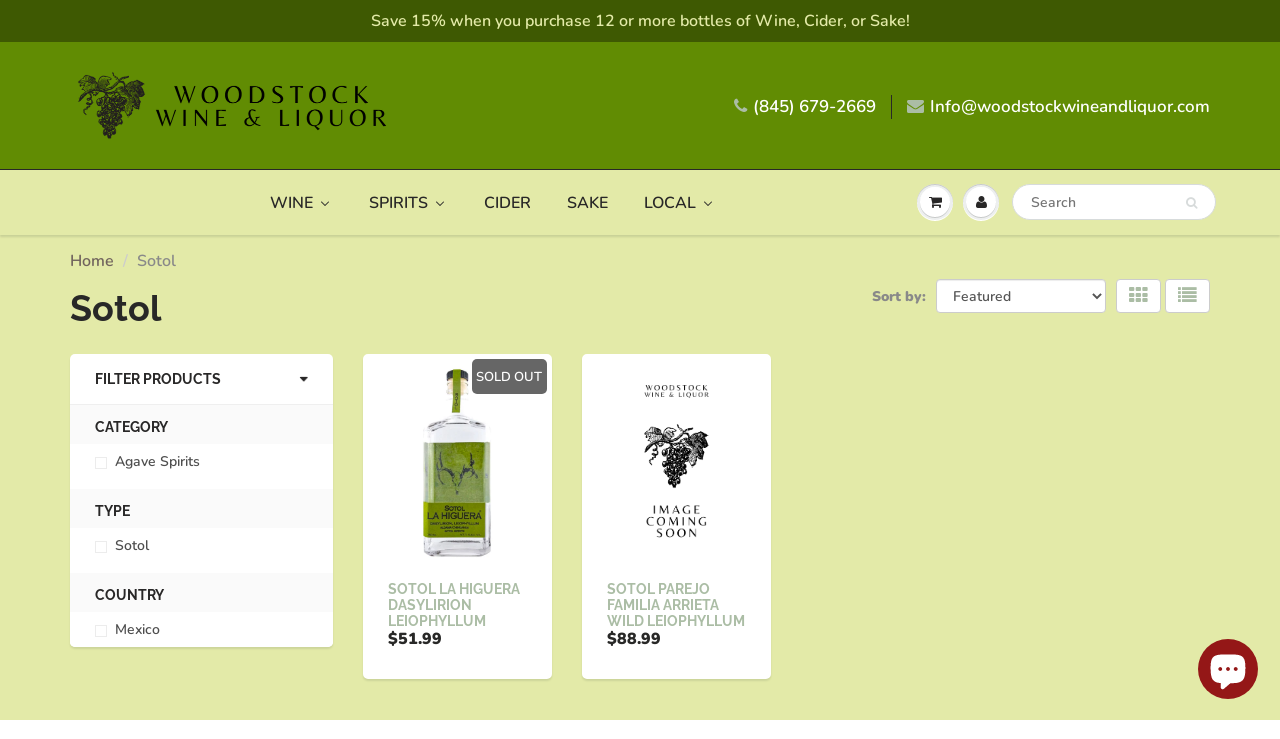

--- FILE ---
content_type: text/html; charset=utf-8
request_url: https://woodstockwineandliquor.com/collections/sotol
body_size: 43219
content:
<!doctype html>
<html lang="en" class="noIE">
  <head>
  <!-- Added by AVADA Joy -->
  <script>
      window.AVADA_JOY = window.AVADA_JOY || {};
      window.AVADA_JOY.shopId = 'LjGAEfPeUm8qGFHMI8RI';
      window.AVADA_JOY.status = true;
      window.AVADA_JOY.account_enabled = true;
      window.AVADA_JOY.login_url = "\/account\/login";
      window.AVADA_JOY.register_url = "\/account\/register";
      window.AVADA_JOY.customer = {
        id: null,
        email: null,
        first_name: null,
        last_name: null,
        point: null
      };
      window.AVADA_JOY.placeOrder = window.AVADA_JOY.placeOrder || {};
      window.AVADA_JOY.placeOrder = {"enableCardPage":false,"status":true,"statusProductPointsCalculator":false,"productPointsCalculator":{"type":"congratulation","fontSize":14,"font":"Noto+Sans","color":"#8F00C1"},"earnPoint":10,"rateMoney":100,"earnBy":"price","statusUseCondition":false,"typeProductMatch":"all","typeCondition":"all","conditions":[{"field":"title","typeMatch":"contains","content":""}],"excludeProducts":[],"includeProducts":[]};
      window.AVADA_JOY.product = null;
      window.AVADA_JOY.page = "collection";
      
    </script>

  <!-- /Added by AVADA Joy -->


    <!-- Basic page needs ================================================== -->
    <meta charset="utf-8">
    <meta name="viewport" content="width=device-width, initial-scale=1, maximum-scale=1">

    <!-- Title and description ================================================== -->
    <title>
      Sotol &ndash; Woodstock Wine &amp; Liquor
    </title>

    

    <!-- Helpers ================================================== -->
     <meta property="og:url" content="https://woodstockwineandliquor.com/collections/sotol">
 <meta property="og:site_name" content="Woodstock Wine &amp; Liquor">

  <meta property="og:type" content="website">
  <meta property="og:title" content="Sotol">
  







<meta name="twitter:card" content="summary">


    <link rel="canonical" href="https://woodstockwineandliquor.com/collections/sotol">
    <meta name="viewport" content="width=device-width,initial-scale=1">
    <meta name="theme-color" content="#abbda5">

    
    <link rel="shortcut icon" href="//woodstockwineandliquor.com/cdn/shop/t/7/assets/favicon.png?v=144953185346275925921644548683" type="image/png" />
    
<style>
  @font-face {
  font-family: Nunito;
  font-weight: 600;
  font-style: normal;
  src: url("//woodstockwineandliquor.com/cdn/fonts/nunito/nunito_n6.1a6c50dce2e2b3b0d31e02dbd9146b5064bea503.woff2") format("woff2"),
       url("//woodstockwineandliquor.com/cdn/fonts/nunito/nunito_n6.6b124f3eac46044b98c99f2feb057208e260962f.woff") format("woff");
}

  @font-face {
  font-family: Raleway;
  font-weight: 700;
  font-style: normal;
  src: url("//woodstockwineandliquor.com/cdn/fonts/raleway/raleway_n7.740cf9e1e4566800071db82eeca3cca45f43ba63.woff2") format("woff2"),
       url("//woodstockwineandliquor.com/cdn/fonts/raleway/raleway_n7.84943791ecde186400af8db54cf3b5b5e5049a8f.woff") format("woff");
}

  @font-face {
  font-family: Nunito;
  font-weight: 900;
  font-style: normal;
  src: url("//woodstockwineandliquor.com/cdn/fonts/nunito/nunito_n9.29703ebe5c8d8fa1bc7f2dcb872bdf16cf7ff465.woff2") format("woff2"),
       url("//woodstockwineandliquor.com/cdn/fonts/nunito/nunito_n9.37c60d6be0d57e3635735f5fdd179e5283d59f56.woff") format("woff");
}

  @font-face {
  font-family: Nunito;
  font-weight: 600;
  font-style: italic;
  src: url("//woodstockwineandliquor.com/cdn/fonts/nunito/nunito_i6.79bb6a51553d3b72598bab76aca3c938e7c6ac54.woff2") format("woff2"),
       url("//woodstockwineandliquor.com/cdn/fonts/nunito/nunito_i6.9ad010b13940d2fa0d660e3029dd144c52772c10.woff") format("woff");
}

  :root {
    
--promo-bar-bg-color: #3e5902;
--promo-bar-bg-color-H: 79;
--promo-bar-bg-color-S: 96%;
--promo-bar-bg-color-L: 18%;

    
--promo-bar-text-color: #e3eaa8;
--promo-bar-text-color-H: 66;
--promo-bar-text-color-S: 61%;
--promo-bar-text-color-L: 79%;

    
--header-bg-color: #618c03;
--header-bg-color-H: 79;
--header-bg-color-S: 96%;
--header-bg-color-L: 28%;

    
--header-logo-color: #282727;
--header-logo-color-H: 0;
--header-logo-color-S: 1%;
--header-logo-color-L: 15%;

    
--header-text-color: #282827;
--header-text-color-H: 60;
--header-text-color-S: 1%;
--header-text-color-L: 15%;

    
--header-top-link-color: #ffffff;
--header-top-link-color-H: 0;
--header-top-link-color-S: 0%;
--header-top-link-color-L: 100%;

    
--header-border-color: #282827;
--header-border-color-H: 60;
--header-border-color-S: 1%;
--header-border-color-L: 15%;

    
--nav-bg-color: #e3eaa8;
--nav-bg-color-H: 66;
--nav-bg-color-S: 61%;
--nav-bg-color-L: 79%;

    
--nav-mobile-bg-color: #ffffff;
--nav-mobile-bg-color-H: 0;
--nav-mobile-bg-color-S: 0%;
--nav-mobile-bg-color-L: 100%;

    
--nav-text-color: #282727;
--nav-text-color-H: 0;
--nav-text-color-S: 1%;
--nav-text-color-L: 15%;

    
--nav-hover-color: #ffffff;
--nav-hover-color-H: 0;
--nav-hover-color-S: 0%;
--nav-hover-color-L: 100%;

    
--primary-color: #abbda5;
--primary-color-H: 105;
--primary-color-S: 15%;
--primary-color-L: 69%;

    
--secondary-color: #70635d;
--secondary-color-H: 19;
--secondary-color-S: 9%;
--secondary-color-L: 40%;

    
--heading-text-color: #282727;
--heading-text-color-H: 0;
--heading-text-color-S: 1%;
--heading-text-color-L: 15%;

    
--body-text-color: #898989;
--body-text-color-H: 0;
--body-text-color-S: 0%;
--body-text-color-L: 54%;

    
--link-hover-color: #8a756b;
--link-hover-color-H: 19;
--link-hover-color-S: 13%;
--link-hover-color-L: 48%;

    
--button-text-color: #ffffff;
--button-text-color-H: 0;
--button-text-color-S: 0%;
--button-text-color-L: 100%;

    
--regular-price-color: #282827;
--regular-price-color-H: 60;
--regular-price-color-S: 1%;
--regular-price-color-L: 15%;

    
--compare-price-color: #cccccc;
--compare-price-color-H: 0;
--compare-price-color-S: 0%;
--compare-price-color-L: 80%;

    
--body-bg-color: #e3eaa8;
--body-bg-color-H: 66;
--body-bg-color-S: 61%;
--body-bg-color-L: 79%;

    
--content-heading-color: #282827;
--content-heading-color-H: 60;
--content-heading-color-S: 1%;
--content-heading-color-L: 15%;

    
--content-text-color: #898989;
--content-text-color-H: 0;
--content-text-color-S: 0%;
--content-text-color-L: 54%;

    
--content-link-color: #70635d;
--content-link-color-H: 19;
--content-link-color-S: 9%;
--content-link-color-L: 40%;

    
--footer-bg-color: #c0d904;
--footer-bg-color-H: 67;
--footer-bg-color-S: 96%;
--footer-bg-color-L: 43%;

    
--footer-heading-color: #282727;
--footer-heading-color-H: 0;
--footer-heading-color-S: 1%;
--footer-heading-color-L: 15%;

    
--footer-text-color: #282727;
--footer-text-color-H: 0;
--footer-text-color-S: 1%;
--footer-text-color-L: 15%;

    
--footer-link-color: #282727;
--footer-link-color-H: 0;
--footer-link-color-S: 1%;
--footer-link-color-L: 15%;

    
--footer-border-color: #282727;
--footer-border-color-H: 0;
--footer-border-color-S: 1%;
--footer-border-color-L: 15%;

    
--footer-social-color: #abbda5;
--footer-social-color-H: 105;
--footer-social-color-S: 15%;
--footer-social-color-L: 69%;

    --body-font: Nunito, sans-serif;
    --body-font-style: normal;
    --body-text-weight: 600;
    --body-text-size: 16px;
    --body-text-bolder: 900;
    --heading-font: Raleway, sans-serif;
    --heading-font-style: normal;
    --heading-font-weight: 700;
    --nav-text-weight: 400;
    --nav-text-transform: uppercase;
    --nav-text-size: 16px;
    --nav-header-text-size: 14px;
    --nav-link-text-size: 14px;
    --h1-text-size: 20px;
    --h2-text-size: 18px;
    --h3-text-size: 17px;
    --product-image-height: 200px;
    --product-image-max-height: px;
    --popup-heading-text-size: px;
    --popup-text-size: 18px;
    --select-icon-svg-path: //woodstockwineandliquor.com/cdn/shop/t/7/assets/ico-select.svg?v=52490308435674659801617585786;
    --bg-repeat: no-repeat;

    --home-cta-text-color: #ffffff;
    --home-cta-text-size: 18px;

    --home-newsletter-text-color: #ffffff;
    --home-newsletter-text-size: 18px;

    --home-video-play-icon-color: #ffffff;

    --pwd-bg-image: //woodstockwineandliquor.com/cdn/shop/t/7/assets/password-bg.jpg?v=18453832014055487421617585737;

    --hf-social-color: #d7dbdb;
    
    --primary-color-d-5: #9db296
  }
</style>
<link rel="preload" href="//woodstockwineandliquor.com/cdn/shop/t/7/assets/apps.css?v=24892135722713405331617585786" as="style">
    <link rel="preload" href="//woodstockwineandliquor.com/cdn/shop/t/7/assets/styles.css?v=4894794989538705881625655371" as="style">
    <link rel="preload" href="//woodstockwineandliquor.com/cdn/shop/t/7/assets/flexslider.css?v=154058531694278245651617585786" as="style">
    <link rel="preload" href="//woodstockwineandliquor.com/cdn/shop/t/7/assets/flexslider-product.css?v=159742777831890205981617585786" as="style">
    <link rel="preload" href="//woodstockwineandliquor.com/cdn/shop/t/7/assets/scripts.js?v=77550843443925714421623592296" as="script">
    <link rel="preload" href="//woodstockwineandliquor.com/cdn/shop/t/7/assets/jquery.js?v=105778841822381192391617585762" as="script">
    <link rel="preload" href="//woodstockwineandliquor.com/cdn/shop/t/7/assets/lazysizes.js?v=68441465964607740661617585762" as="script">
    <link rel="preload" href="//woodstockwineandliquor.com/cdn/shop/t/7/assets/jquery.magnific-popup.min.js?v=135689767880654324781617585741" as="script">
    <link rel="preload" href="//woodstockwineandliquor.com/cdn/shop/t/7/assets/api.jquery.js?v=12076280911392444661617585758" as="script">
    <link rel="preload" href="//woodstockwineandliquor.com/cdn/shop/t/7/assets/ajaxify-shop.js?v=176373294334059001831697212645" as="script"><link href="//woodstockwineandliquor.com/cdn/shop/t/7/assets/apps.css?v=24892135722713405331617585786" rel="stylesheet" type="text/css" media="all" />
    <link href="//woodstockwineandliquor.com/cdn/shop/t/7/assets/styles.css?v=4894794989538705881625655371" rel="stylesheet" type="text/css" media="all" />

    <link href="//woodstockwineandliquor.com/cdn/shop/t/7/assets/flexslider.css?v=154058531694278245651617585786" rel="stylesheet" type="text/css" media="all" />
    <link href="//woodstockwineandliquor.com/cdn/shop/t/7/assets/flexslider-product.css?v=159742777831890205981617585786" rel="stylesheet" type="text/css" media="all" />

    

    <!-- Header hook for plugins ================================================== -->
    <script>window.performance && window.performance.mark && window.performance.mark('shopify.content_for_header.start');</script><meta id="shopify-digital-wallet" name="shopify-digital-wallet" content="/55133601951/digital_wallets/dialog">
<meta name="shopify-checkout-api-token" content="4aa2fc28373cd41e5cca57d7daf5beb7">
<meta id="in-context-paypal-metadata" data-shop-id="55133601951" data-venmo-supported="false" data-environment="production" data-locale="en_US" data-paypal-v4="true" data-currency="USD">
<link rel="alternate" type="application/atom+xml" title="Feed" href="/collections/sotol.atom" />
<link rel="alternate" type="application/json+oembed" href="https://woodstockwineandliquor.com/collections/sotol.oembed">
<script async="async" src="/checkouts/internal/preloads.js?locale=en-US"></script>
<link rel="preconnect" href="https://shop.app" crossorigin="anonymous">
<script async="async" src="https://shop.app/checkouts/internal/preloads.js?locale=en-US&shop_id=55133601951" crossorigin="anonymous"></script>
<script id="apple-pay-shop-capabilities" type="application/json">{"shopId":55133601951,"countryCode":"US","currencyCode":"USD","merchantCapabilities":["supports3DS"],"merchantId":"gid:\/\/shopify\/Shop\/55133601951","merchantName":"Woodstock Wine \u0026 Liquor","requiredBillingContactFields":["postalAddress","email","phone"],"requiredShippingContactFields":["postalAddress","email","phone"],"shippingType":"shipping","supportedNetworks":["visa","masterCard","amex","discover","elo","jcb"],"total":{"type":"pending","label":"Woodstock Wine \u0026 Liquor","amount":"1.00"},"shopifyPaymentsEnabled":true,"supportsSubscriptions":true}</script>
<script id="shopify-features" type="application/json">{"accessToken":"4aa2fc28373cd41e5cca57d7daf5beb7","betas":["rich-media-storefront-analytics"],"domain":"woodstockwineandliquor.com","predictiveSearch":true,"shopId":55133601951,"locale":"en"}</script>
<script>var Shopify = Shopify || {};
Shopify.shop = "woodstock-wine-liquors.myshopify.com";
Shopify.locale = "en";
Shopify.currency = {"active":"USD","rate":"1.0"};
Shopify.country = "US";
Shopify.theme = {"name":"ShowTime","id":121497125023,"schema_name":"ShowTime","schema_version":"6.4.6","theme_store_id":687,"role":"main"};
Shopify.theme.handle = "null";
Shopify.theme.style = {"id":null,"handle":null};
Shopify.cdnHost = "woodstockwineandliquor.com/cdn";
Shopify.routes = Shopify.routes || {};
Shopify.routes.root = "/";</script>
<script type="module">!function(o){(o.Shopify=o.Shopify||{}).modules=!0}(window);</script>
<script>!function(o){function n(){var o=[];function n(){o.push(Array.prototype.slice.apply(arguments))}return n.q=o,n}var t=o.Shopify=o.Shopify||{};t.loadFeatures=n(),t.autoloadFeatures=n()}(window);</script>
<script>
  window.ShopifyPay = window.ShopifyPay || {};
  window.ShopifyPay.apiHost = "shop.app\/pay";
  window.ShopifyPay.redirectState = null;
</script>
<script id="shop-js-analytics" type="application/json">{"pageType":"collection"}</script>
<script defer="defer" async type="module" src="//woodstockwineandliquor.com/cdn/shopifycloud/shop-js/modules/v2/client.init-shop-cart-sync_BN7fPSNr.en.esm.js"></script>
<script defer="defer" async type="module" src="//woodstockwineandliquor.com/cdn/shopifycloud/shop-js/modules/v2/chunk.common_Cbph3Kss.esm.js"></script>
<script defer="defer" async type="module" src="//woodstockwineandliquor.com/cdn/shopifycloud/shop-js/modules/v2/chunk.modal_DKumMAJ1.esm.js"></script>
<script type="module">
  await import("//woodstockwineandliquor.com/cdn/shopifycloud/shop-js/modules/v2/client.init-shop-cart-sync_BN7fPSNr.en.esm.js");
await import("//woodstockwineandliquor.com/cdn/shopifycloud/shop-js/modules/v2/chunk.common_Cbph3Kss.esm.js");
await import("//woodstockwineandliquor.com/cdn/shopifycloud/shop-js/modules/v2/chunk.modal_DKumMAJ1.esm.js");

  window.Shopify.SignInWithShop?.initShopCartSync?.({"fedCMEnabled":true,"windoidEnabled":true});

</script>
<script>
  window.Shopify = window.Shopify || {};
  if (!window.Shopify.featureAssets) window.Shopify.featureAssets = {};
  window.Shopify.featureAssets['shop-js'] = {"shop-cart-sync":["modules/v2/client.shop-cart-sync_CJVUk8Jm.en.esm.js","modules/v2/chunk.common_Cbph3Kss.esm.js","modules/v2/chunk.modal_DKumMAJ1.esm.js"],"init-fed-cm":["modules/v2/client.init-fed-cm_7Fvt41F4.en.esm.js","modules/v2/chunk.common_Cbph3Kss.esm.js","modules/v2/chunk.modal_DKumMAJ1.esm.js"],"init-shop-email-lookup-coordinator":["modules/v2/client.init-shop-email-lookup-coordinator_Cc088_bR.en.esm.js","modules/v2/chunk.common_Cbph3Kss.esm.js","modules/v2/chunk.modal_DKumMAJ1.esm.js"],"init-windoid":["modules/v2/client.init-windoid_hPopwJRj.en.esm.js","modules/v2/chunk.common_Cbph3Kss.esm.js","modules/v2/chunk.modal_DKumMAJ1.esm.js"],"shop-button":["modules/v2/client.shop-button_B0jaPSNF.en.esm.js","modules/v2/chunk.common_Cbph3Kss.esm.js","modules/v2/chunk.modal_DKumMAJ1.esm.js"],"shop-cash-offers":["modules/v2/client.shop-cash-offers_DPIskqss.en.esm.js","modules/v2/chunk.common_Cbph3Kss.esm.js","modules/v2/chunk.modal_DKumMAJ1.esm.js"],"shop-toast-manager":["modules/v2/client.shop-toast-manager_CK7RT69O.en.esm.js","modules/v2/chunk.common_Cbph3Kss.esm.js","modules/v2/chunk.modal_DKumMAJ1.esm.js"],"init-shop-cart-sync":["modules/v2/client.init-shop-cart-sync_BN7fPSNr.en.esm.js","modules/v2/chunk.common_Cbph3Kss.esm.js","modules/v2/chunk.modal_DKumMAJ1.esm.js"],"init-customer-accounts-sign-up":["modules/v2/client.init-customer-accounts-sign-up_CfPf4CXf.en.esm.js","modules/v2/client.shop-login-button_DeIztwXF.en.esm.js","modules/v2/chunk.common_Cbph3Kss.esm.js","modules/v2/chunk.modal_DKumMAJ1.esm.js"],"pay-button":["modules/v2/client.pay-button_CgIwFSYN.en.esm.js","modules/v2/chunk.common_Cbph3Kss.esm.js","modules/v2/chunk.modal_DKumMAJ1.esm.js"],"init-customer-accounts":["modules/v2/client.init-customer-accounts_DQ3x16JI.en.esm.js","modules/v2/client.shop-login-button_DeIztwXF.en.esm.js","modules/v2/chunk.common_Cbph3Kss.esm.js","modules/v2/chunk.modal_DKumMAJ1.esm.js"],"avatar":["modules/v2/client.avatar_BTnouDA3.en.esm.js"],"init-shop-for-new-customer-accounts":["modules/v2/client.init-shop-for-new-customer-accounts_CsZy_esa.en.esm.js","modules/v2/client.shop-login-button_DeIztwXF.en.esm.js","modules/v2/chunk.common_Cbph3Kss.esm.js","modules/v2/chunk.modal_DKumMAJ1.esm.js"],"shop-follow-button":["modules/v2/client.shop-follow-button_BRMJjgGd.en.esm.js","modules/v2/chunk.common_Cbph3Kss.esm.js","modules/v2/chunk.modal_DKumMAJ1.esm.js"],"checkout-modal":["modules/v2/client.checkout-modal_B9Drz_yf.en.esm.js","modules/v2/chunk.common_Cbph3Kss.esm.js","modules/v2/chunk.modal_DKumMAJ1.esm.js"],"shop-login-button":["modules/v2/client.shop-login-button_DeIztwXF.en.esm.js","modules/v2/chunk.common_Cbph3Kss.esm.js","modules/v2/chunk.modal_DKumMAJ1.esm.js"],"lead-capture":["modules/v2/client.lead-capture_DXYzFM3R.en.esm.js","modules/v2/chunk.common_Cbph3Kss.esm.js","modules/v2/chunk.modal_DKumMAJ1.esm.js"],"shop-login":["modules/v2/client.shop-login_CA5pJqmO.en.esm.js","modules/v2/chunk.common_Cbph3Kss.esm.js","modules/v2/chunk.modal_DKumMAJ1.esm.js"],"payment-terms":["modules/v2/client.payment-terms_BxzfvcZJ.en.esm.js","modules/v2/chunk.common_Cbph3Kss.esm.js","modules/v2/chunk.modal_DKumMAJ1.esm.js"]};
</script>
<script id="__st">var __st={"a":55133601951,"offset":-18000,"reqid":"a71ab8cb-2e13-4a4a-b6fc-1c33d58810de-1769771071","pageurl":"woodstockwineandliquor.com\/collections\/sotol","u":"d2108de404f9","p":"collection","rtyp":"collection","rid":292494770335};</script>
<script>window.ShopifyPaypalV4VisibilityTracking = true;</script>
<script id="captcha-bootstrap">!function(){'use strict';const t='contact',e='account',n='new_comment',o=[[t,t],['blogs',n],['comments',n],[t,'customer']],c=[[e,'customer_login'],[e,'guest_login'],[e,'recover_customer_password'],[e,'create_customer']],r=t=>t.map((([t,e])=>`form[action*='/${t}']:not([data-nocaptcha='true']) input[name='form_type'][value='${e}']`)).join(','),a=t=>()=>t?[...document.querySelectorAll(t)].map((t=>t.form)):[];function s(){const t=[...o],e=r(t);return a(e)}const i='password',u='form_key',d=['recaptcha-v3-token','g-recaptcha-response','h-captcha-response',i],f=()=>{try{return window.sessionStorage}catch{return}},m='__shopify_v',_=t=>t.elements[u];function p(t,e,n=!1){try{const o=window.sessionStorage,c=JSON.parse(o.getItem(e)),{data:r}=function(t){const{data:e,action:n}=t;return t[m]||n?{data:e,action:n}:{data:t,action:n}}(c);for(const[e,n]of Object.entries(r))t.elements[e]&&(t.elements[e].value=n);n&&o.removeItem(e)}catch(o){console.error('form repopulation failed',{error:o})}}const l='form_type',E='cptcha';function T(t){t.dataset[E]=!0}const w=window,h=w.document,L='Shopify',v='ce_forms',y='captcha';let A=!1;((t,e)=>{const n=(g='f06e6c50-85a8-45c8-87d0-21a2b65856fe',I='https://cdn.shopify.com/shopifycloud/storefront-forms-hcaptcha/ce_storefront_forms_captcha_hcaptcha.v1.5.2.iife.js',D={infoText:'Protected by hCaptcha',privacyText:'Privacy',termsText:'Terms'},(t,e,n)=>{const o=w[L][v],c=o.bindForm;if(c)return c(t,g,e,D).then(n);var r;o.q.push([[t,g,e,D],n]),r=I,A||(h.body.append(Object.assign(h.createElement('script'),{id:'captcha-provider',async:!0,src:r})),A=!0)});var g,I,D;w[L]=w[L]||{},w[L][v]=w[L][v]||{},w[L][v].q=[],w[L][y]=w[L][y]||{},w[L][y].protect=function(t,e){n(t,void 0,e),T(t)},Object.freeze(w[L][y]),function(t,e,n,w,h,L){const[v,y,A,g]=function(t,e,n){const i=e?o:[],u=t?c:[],d=[...i,...u],f=r(d),m=r(i),_=r(d.filter((([t,e])=>n.includes(e))));return[a(f),a(m),a(_),s()]}(w,h,L),I=t=>{const e=t.target;return e instanceof HTMLFormElement?e:e&&e.form},D=t=>v().includes(t);t.addEventListener('submit',(t=>{const e=I(t);if(!e)return;const n=D(e)&&!e.dataset.hcaptchaBound&&!e.dataset.recaptchaBound,o=_(e),c=g().includes(e)&&(!o||!o.value);(n||c)&&t.preventDefault(),c&&!n&&(function(t){try{if(!f())return;!function(t){const e=f();if(!e)return;const n=_(t);if(!n)return;const o=n.value;o&&e.removeItem(o)}(t);const e=Array.from(Array(32),(()=>Math.random().toString(36)[2])).join('');!function(t,e){_(t)||t.append(Object.assign(document.createElement('input'),{type:'hidden',name:u})),t.elements[u].value=e}(t,e),function(t,e){const n=f();if(!n)return;const o=[...t.querySelectorAll(`input[type='${i}']`)].map((({name:t})=>t)),c=[...d,...o],r={};for(const[a,s]of new FormData(t).entries())c.includes(a)||(r[a]=s);n.setItem(e,JSON.stringify({[m]:1,action:t.action,data:r}))}(t,e)}catch(e){console.error('failed to persist form',e)}}(e),e.submit())}));const S=(t,e)=>{t&&!t.dataset[E]&&(n(t,e.some((e=>e===t))),T(t))};for(const o of['focusin','change'])t.addEventListener(o,(t=>{const e=I(t);D(e)&&S(e,y())}));const B=e.get('form_key'),M=e.get(l),P=B&&M;t.addEventListener('DOMContentLoaded',(()=>{const t=y();if(P)for(const e of t)e.elements[l].value===M&&p(e,B);[...new Set([...A(),...v().filter((t=>'true'===t.dataset.shopifyCaptcha))])].forEach((e=>S(e,t)))}))}(h,new URLSearchParams(w.location.search),n,t,e,['guest_login'])})(!0,!0)}();</script>
<script integrity="sha256-4kQ18oKyAcykRKYeNunJcIwy7WH5gtpwJnB7kiuLZ1E=" data-source-attribution="shopify.loadfeatures" defer="defer" src="//woodstockwineandliquor.com/cdn/shopifycloud/storefront/assets/storefront/load_feature-a0a9edcb.js" crossorigin="anonymous"></script>
<script crossorigin="anonymous" defer="defer" src="//woodstockwineandliquor.com/cdn/shopifycloud/storefront/assets/shopify_pay/storefront-65b4c6d7.js?v=20250812"></script>
<script data-source-attribution="shopify.dynamic_checkout.dynamic.init">var Shopify=Shopify||{};Shopify.PaymentButton=Shopify.PaymentButton||{isStorefrontPortableWallets:!0,init:function(){window.Shopify.PaymentButton.init=function(){};var t=document.createElement("script");t.src="https://woodstockwineandliquor.com/cdn/shopifycloud/portable-wallets/latest/portable-wallets.en.js",t.type="module",document.head.appendChild(t)}};
</script>
<script data-source-attribution="shopify.dynamic_checkout.buyer_consent">
  function portableWalletsHideBuyerConsent(e){var t=document.getElementById("shopify-buyer-consent"),n=document.getElementById("shopify-subscription-policy-button");t&&n&&(t.classList.add("hidden"),t.setAttribute("aria-hidden","true"),n.removeEventListener("click",e))}function portableWalletsShowBuyerConsent(e){var t=document.getElementById("shopify-buyer-consent"),n=document.getElementById("shopify-subscription-policy-button");t&&n&&(t.classList.remove("hidden"),t.removeAttribute("aria-hidden"),n.addEventListener("click",e))}window.Shopify?.PaymentButton&&(window.Shopify.PaymentButton.hideBuyerConsent=portableWalletsHideBuyerConsent,window.Shopify.PaymentButton.showBuyerConsent=portableWalletsShowBuyerConsent);
</script>
<script data-source-attribution="shopify.dynamic_checkout.cart.bootstrap">document.addEventListener("DOMContentLoaded",(function(){function t(){return document.querySelector("shopify-accelerated-checkout-cart, shopify-accelerated-checkout")}if(t())Shopify.PaymentButton.init();else{new MutationObserver((function(e,n){t()&&(Shopify.PaymentButton.init(),n.disconnect())})).observe(document.body,{childList:!0,subtree:!0})}}));
</script>
<link id="shopify-accelerated-checkout-styles" rel="stylesheet" media="screen" href="https://woodstockwineandliquor.com/cdn/shopifycloud/portable-wallets/latest/accelerated-checkout-backwards-compat.css" crossorigin="anonymous">
<style id="shopify-accelerated-checkout-cart">
        #shopify-buyer-consent {
  margin-top: 1em;
  display: inline-block;
  width: 100%;
}

#shopify-buyer-consent.hidden {
  display: none;
}

#shopify-subscription-policy-button {
  background: none;
  border: none;
  padding: 0;
  text-decoration: underline;
  font-size: inherit;
  cursor: pointer;
}

#shopify-subscription-policy-button::before {
  box-shadow: none;
}

      </style>

<script>window.performance && window.performance.mark && window.performance.mark('shopify.content_for_header.end');</script>

    <!--[if lt IE 9]>
    <script src="//html5shiv.googlecode.com/svn/trunk/html5.js" type="text/javascript"></script>
    <![endif]-->

    

    <script src="//woodstockwineandliquor.com/cdn/shop/t/7/assets/jquery.js?v=105778841822381192391617585762"></script>
    <script src="//woodstockwineandliquor.com/cdn/shop/t/7/assets/lazysizes.js?v=68441465964607740661617585762" async="async"></script>


    <!-- Theme Global App JS ================================================== -->
    <script>
      window.themeInfo = {name: "ShowTime"}
      var app = app || {
        data:{
          template:"collection",
          money_format: "${{amount}}"
        }
      }
      window.theme = window.theme || {};
      window.theme.i18n = {
        addressError: "Error looking up that address",
        addressNoResults: "No results for that address",
        addressQueryLimit: "You have exceeded the Google API usage limit. Consider upgrading to a \u003ca href=\"https:\/\/developers.google.com\/maps\/premium\/usage-limits\"\u003ePremium Plan\u003c\/a\u003e.",
        authError: "There was a problem authenticating your Google Maps account.",
        productIsAvalable: "In stock! Usually ships within 24 hours.",
        productIsSoldOut: "Sorry!  This product is currently out of stock.",
        productAddToCart: "Add to Cart",
        productSoldOut: "Sold Out",
        productUnavailable: "Unavailable",
        passwordPageClose: "Close"
      }
      window.theme.routes = {
        root: "\/",
        account: "\/account",
        accountLogin: "\/account\/login",
        accountLogout: "\/account\/logout",
        accountRegister: "\/account\/register",
        accountAddresses: "\/account\/addresses",
        collections: "\/collections",
        allProductsCollection: "\/collections\/all",
        search: "\/search",
        cart: "\/cart",
        cartAdd: "\/cart\/add",
        cartChange: "\/cart\/change",
        cartClear: "\/cart\/clear",
        productRecommendations: "\/recommendations\/products"
      }
    </script>
    <noscript>
  <style>
    .article_img_block > figure > img:nth-child(2), 
    .catalog_c .collection-box > img:nth-child(2),
    .gallery_container  .box > figure > img:nth-child(2),
    .image_with_text_container .box > figure > img:nth-child(2),
    .collection-list-row .box_1 > a > img:nth-child(2),
    .featured-products .product-image > a > img:nth-child(2){
      display: none !important
    }
  </style>
</noscript>

  <!-- BEGIN app block: shopify://apps/buddha-mega-menu-navigation/blocks/megamenu/dbb4ce56-bf86-4830-9b3d-16efbef51c6f -->
<script>
        var productImageAndPrice = [],
            collectionImages = [],
            articleImages = [],
            mmLivIcons = false,
            mmFlipClock = false,
            mmFixesUseJquery = false,
            mmNumMMI = 5,
            mmSchemaTranslation = {},
            mmMenuStrings =  [] ,
            mmShopLocale = "en",
            mmShopLocaleCollectionsRoute = "/collections",
            mmSchemaDesignJSON = [{"action":"menu-select","value":"sidebar-menu"},{"action":"design","setting":"vertical_contact_left_alt_color","value":"#333333"},{"action":"design","setting":"vertical_contact_right_btn_bg_color","value":"#333333"},{"action":"design","setting":"vertical_addtocart_background_color","value":"#333333"},{"action":"design","setting":"vertical_background_color","value":"#017b86"},{"action":"design","setting":"vertical_countdown_background_color","value":"#333333"},{"action":"design","setting":"vertical_countdown_color","value":"#ffffff"},{"action":"design","setting":"vertical_addtocart_text_color","value":"#ffffff"},{"action":"design","setting":"vertical_addtocart_enable","value":"true"},{"action":"design","setting":"vertical_contact_right_btn_text_color","value":"#ffffff"},{"action":"design","setting":"vertical_price_color","value":"#ffffff"},{"action":"design","setting":"vertical_link_hover_color","value":"#ffffff"},{"action":"design","setting":"vertical_text_color","value":"#ffffff"},{"action":"design","setting":"vertical_font_size","value":"13px"},{"action":"design","setting":"vertical_font_family","value":"Default"},{"action":"design","setting":"countdown_background_color","value":"#333333"},{"action":"design","setting":"countdown_color","value":"#ffffff"},{"action":"design","setting":"addtocart_background_hover_color","value":"#0da19a"},{"action":"design","setting":"addtocart_text_hover_color","value":"#ffffff"},{"action":"design","setting":"addtocart_background_color","value":"#ffffff"},{"action":"design","setting":"addtocart_text_color","value":"#333333"},{"action":"design","setting":"addtocart_enable","value":"true"},{"action":"design","setting":"contact_left_text_color","value":"#f1f1f0"},{"action":"design","setting":"contact_left_alt_color","value":"#CCCCCC"},{"action":"design","setting":"contact_left_bg_color","value":"#3A3A3A"},{"action":"design","setting":"contact_right_btn_bg_color","value":"#3A3A3A"},{"action":"design","setting":"contact_right_btn_text_color","value":"#ffffff"},{"action":"design","setting":"price_color","value":"#0da19a"},{"action":"design","setting":"background_color","value":"#ffffff"},{"action":"design","setting":"background_hover_color","value":"#f9f9f9"},{"action":"design","setting":"link_hover_color","value":"#0da19a"},{"action":"design","setting":"text_color","value":"#222222"},{"action":"design","setting":"font_size","value":"13px"},{"action":"design","setting":"font_family","value":"Default"}],
            mmDomChangeSkipUl = "",
            buddhaMegaMenuShop = "woodstock-wine-liquors.myshopify.com",
            mmWireframeCompression = "0",
            mmExtensionAssetUrl = "https://cdn.shopify.com/extensions/019abe06-4a3f-7763-88da-170e1b54169b/mega-menu-151/assets/";var bestSellersHTML = '';var newestProductsHTML = '';/* get link lists api */
        var linkLists={"footer" : {"title":"Quick Links", "items":["/search","/pages/about-us","/pages/faqs","/pages/woodstock-wine-liquor-local-delivery-information","/pages/store-hours",]},"sidebar-menu" : {"title":"Menu", "items":["/","/collections/wine","/collections/spirits","/collections/sake","/collections/cider","/collections/local-products","/pages/about-us","/pages/contact-us",]},"customer-account-main-menu" : {"title":"Customer account main menu", "items":["/","https://shopify.com/55133601951/account/orders?locale=en&amp;region_country=US",]},};/*ENDPARSE*/

        

        /* set product prices *//* get the collection images *//* get the article images *//* customer fixes */
        var mmThemeFixesAfter = function(){ mmAddStyle(" .vertical-mega-menu ul.mm-submenu.tree li { text-align:left; } ul > li.buddha-menu-item { z-index: 1000 !important; } ul > li.buddha-menu-item:hover { z-index: 1001 !important; } ul > li.buddha-menu-item.mega-hover { z-index: 1001 !important; } ", "themeScript"); }; 
        

        var mmWireframe = {"html" : "<li class=\"buddha-menu-item\" itemId=\"G8CKz\"  ><a data-href=\"/collections/wine\" href=\"/collections/wine\" aria-label=\"WINE\" data-no-instant=\"\" onclick=\"mmGoToPage(this, event); return false;\"  ><span class=\"mm-title\">WINE</span><i class=\"mm-arrow mm-angle-down\" aria-hidden=\"true\"></i><span class=\"toggle-menu-btn\" style=\"display:none;\" title=\"Toggle menu\" onclick=\"return toggleSubmenu(this)\"><span class=\"mm-arrow-icon\"><span class=\"bar-one\"></span><span class=\"bar-two\"></span></span></span></a><ul class=\"mm-submenu tree  small \"><li data-href=\"no-link\" href=\"javascript:void(0);\" aria-label=\"SEARCH BY COUNTRY\" data-no-instant=\"\" onclick=\"return toggleSubmenu(this);\"  ><a data-href=\"no-link\" href=\"javascript:void(0);\" aria-label=\"SEARCH BY COUNTRY\" data-no-instant=\"\" onclick=\"return toggleSubmenu(this);\"  ><span class=\"mm-title\">SEARCH BY COUNTRY</span><i class=\"mm-arrow mm-angle-down\" aria-hidden=\"true\"></i><span class=\"toggle-menu-btn\" style=\"display:none;\" title=\"Toggle menu\" onclick=\"return toggleSubmenu(this)\"><span class=\"mm-arrow-icon\"><span class=\"bar-one\"></span><span class=\"bar-two\"></span></span></span></a><ul class=\"mm-submenu tree  small \"><li data-href=\"/collections/wine_u-s-a\" href=\"/collections/wine_u-s-a\" aria-label=\"U.S.A.\" data-no-instant=\"\" onclick=\"mmGoToPage(this, event); return false;\"  ><a data-href=\"/collections/wine_u-s-a\" href=\"/collections/wine_u-s-a\" aria-label=\"U.S.A.\" data-no-instant=\"\" onclick=\"mmGoToPage(this, event); return false;\"  ><span class=\"mm-title\">U.S.A.</span><i class=\"mm-arrow mm-angle-down\" aria-hidden=\"true\"></i><span class=\"toggle-menu-btn\" style=\"display:none;\" title=\"Toggle menu\" onclick=\"return toggleSubmenu(this)\"><span class=\"mm-arrow-icon\"><span class=\"bar-one\"></span><span class=\"bar-two\"></span></span></span></a><ul class=\"mm-submenu tree  small \"><li data-href=\"/collections/region_california\" href=\"/collections/region_california\" aria-label=\"CALIFORNIA\" data-no-instant=\"\" onclick=\"mmGoToPage(this, event); return false;\"  ><a data-href=\"/collections/region_california\" href=\"/collections/region_california\" aria-label=\"CALIFORNIA\" data-no-instant=\"\" onclick=\"mmGoToPage(this, event); return false;\"  ><span class=\"mm-title\">CALIFORNIA</span><i class=\"mm-arrow mm-angle-down\" aria-hidden=\"true\"></i><span class=\"toggle-menu-btn\" style=\"display:none;\" title=\"Toggle menu\" onclick=\"return toggleSubmenu(this)\"><span class=\"mm-arrow-icon\"><span class=\"bar-one\"></span><span class=\"bar-two\"></span></span></span></a><ul class=\"mm-submenu tree  small mm-last-level\"><li data-href=\"/collections/region_california-central-coast\" href=\"/collections/region_california-central-coast\" aria-label=\"Central Coast\" data-no-instant=\"\" onclick=\"mmGoToPage(this, event); return false;\"  ><a data-href=\"/collections/region_california-central-coast\" href=\"/collections/region_california-central-coast\" aria-label=\"Central Coast\" data-no-instant=\"\" onclick=\"mmGoToPage(this, event); return false;\"  ><span class=\"mm-title\">Central Coast</span></a></li><li data-href=\"/collections/region_california-central-valley\" href=\"/collections/region_california-central-valley\" aria-label=\"Central Valley\" data-no-instant=\"\" onclick=\"mmGoToPage(this, event); return false;\"  ><a data-href=\"/collections/region_california-central-valley\" href=\"/collections/region_california-central-valley\" aria-label=\"Central Valley\" data-no-instant=\"\" onclick=\"mmGoToPage(this, event); return false;\"  ><span class=\"mm-title\">Central Valley</span></a></li><li data-href=\"/collections/region_california-mendocino\" href=\"/collections/region_california-mendocino\" aria-label=\"Mendocino\" data-no-instant=\"\" onclick=\"mmGoToPage(this, event); return false;\"  ><a data-href=\"/collections/region_california-mendocino\" href=\"/collections/region_california-mendocino\" aria-label=\"Mendocino\" data-no-instant=\"\" onclick=\"mmGoToPage(this, event); return false;\"  ><span class=\"mm-title\">Mendocino</span></a></li><li data-href=\"/collections/region_california-monterey\" href=\"/collections/region_california-monterey\" aria-label=\"Monterey\" data-no-instant=\"\" onclick=\"mmGoToPage(this, event); return false;\"  ><a data-href=\"/collections/region_california-monterey\" href=\"/collections/region_california-monterey\" aria-label=\"Monterey\" data-no-instant=\"\" onclick=\"mmGoToPage(this, event); return false;\"  ><span class=\"mm-title\">Monterey</span></a></li><li data-href=\"/collections/region_california-napa-valley\" href=\"/collections/region_california-napa-valley\" aria-label=\"Napa Valley\" data-no-instant=\"\" onclick=\"mmGoToPage(this, event); return false;\"  ><a data-href=\"/collections/region_california-napa-valley\" href=\"/collections/region_california-napa-valley\" aria-label=\"Napa Valley\" data-no-instant=\"\" onclick=\"mmGoToPage(this, event); return false;\"  ><span class=\"mm-title\">Napa Valley</span></a></li><li data-href=\"/collections/region_california-north-coast\" href=\"/collections/region_california-north-coast\" aria-label=\"North Coast\" data-no-instant=\"\" onclick=\"mmGoToPage(this, event); return false;\"  ><a data-href=\"/collections/region_california-north-coast\" href=\"/collections/region_california-north-coast\" aria-label=\"North Coast\" data-no-instant=\"\" onclick=\"mmGoToPage(this, event); return false;\"  ><span class=\"mm-title\">North Coast</span></a></li><li data-href=\"/collections/region_california-paso-robles\" href=\"/collections/region_california-paso-robles\" aria-label=\"Paso Robles\" data-no-instant=\"\" onclick=\"mmGoToPage(this, event); return false;\"  ><a data-href=\"/collections/region_california-paso-robles\" href=\"/collections/region_california-paso-robles\" aria-label=\"Paso Robles\" data-no-instant=\"\" onclick=\"mmGoToPage(this, event); return false;\"  ><span class=\"mm-title\">Paso Robles</span></a></li><li data-href=\"/collections/region_california-san-luis-obispo\" href=\"/collections/region_california-san-luis-obispo\" aria-label=\"San Luis Obispo\" data-no-instant=\"\" onclick=\"mmGoToPage(this, event); return false;\"  ><a data-href=\"/collections/region_california-san-luis-obispo\" href=\"/collections/region_california-san-luis-obispo\" aria-label=\"San Luis Obispo\" data-no-instant=\"\" onclick=\"mmGoToPage(this, event); return false;\"  ><span class=\"mm-title\">San Luis Obispo</span></a></li><li data-href=\"/collections/region_california-santa-barbara\" href=\"/collections/region_california-santa-barbara\" aria-label=\"Santa Barbara\" data-no-instant=\"\" onclick=\"mmGoToPage(this, event); return false;\"  ><a data-href=\"/collections/region_california-santa-barbara\" href=\"/collections/region_california-santa-barbara\" aria-label=\"Santa Barbara\" data-no-instant=\"\" onclick=\"mmGoToPage(this, event); return false;\"  ><span class=\"mm-title\">Santa Barbara</span></a></li><li data-href=\"/collections/region_california-santa-cruz-mtns\" href=\"/collections/region_california-santa-cruz-mtns\" aria-label=\"Santa Cruz Mtns.\" data-no-instant=\"\" onclick=\"mmGoToPage(this, event); return false;\"  ><a data-href=\"/collections/region_california-santa-cruz-mtns\" href=\"/collections/region_california-santa-cruz-mtns\" aria-label=\"Santa Cruz Mtns.\" data-no-instant=\"\" onclick=\"mmGoToPage(this, event); return false;\"  ><span class=\"mm-title\">Santa Cruz Mtns.</span></a></li><li data-href=\"/collections/region_california-sierra-foothills\" href=\"/collections/region_california-sierra-foothills\" aria-label=\"Sierra Foothills\" data-no-instant=\"\" onclick=\"mmGoToPage(this, event); return false;\"  ><a data-href=\"/collections/region_california-sierra-foothills\" href=\"/collections/region_california-sierra-foothills\" aria-label=\"Sierra Foothills\" data-no-instant=\"\" onclick=\"mmGoToPage(this, event); return false;\"  ><span class=\"mm-title\">Sierra Foothills</span></a></li><li data-href=\"/collections/region_california-sonoma\" href=\"/collections/region_california-sonoma\" aria-label=\"Sonoma\" data-no-instant=\"\" onclick=\"mmGoToPage(this, event); return false;\"  ><a data-href=\"/collections/region_california-sonoma\" href=\"/collections/region_california-sonoma\" aria-label=\"Sonoma\" data-no-instant=\"\" onclick=\"mmGoToPage(this, event); return false;\"  ><span class=\"mm-title\">Sonoma</span></a></li></ul></li></ul></li><li data-href=\"/collections/wine_france\" href=\"/collections/wine_france\" aria-label=\"FRANCE\" data-no-instant=\"\" onclick=\"mmGoToPage(this, event); return false;\"  ><a data-href=\"/collections/wine_france\" href=\"/collections/wine_france\" aria-label=\"FRANCE\" data-no-instant=\"\" onclick=\"mmGoToPage(this, event); return false;\"  ><span class=\"mm-title\">FRANCE</span><i class=\"mm-arrow mm-angle-down\" aria-hidden=\"true\"></i><span class=\"toggle-menu-btn\" style=\"display:none;\" title=\"Toggle menu\" onclick=\"return toggleSubmenu(this)\"><span class=\"mm-arrow-icon\"><span class=\"bar-one\"></span><span class=\"bar-two\"></span></span></span></a><ul class=\"mm-submenu tree  small mm-last-level\"><li data-href=\"/collections/region_alsace\" href=\"/collections/region_alsace\" aria-label=\"Alsace\" data-no-instant=\"\" onclick=\"mmGoToPage(this, event); return false;\"  ><a data-href=\"/collections/region_alsace\" href=\"/collections/region_alsace\" aria-label=\"Alsace\" data-no-instant=\"\" onclick=\"mmGoToPage(this, event); return false;\"  ><span class=\"mm-title\">Alsace</span></a></li><li data-href=\"/collections/region_ardeche\" href=\"/collections/region_ardeche\" aria-label=\"Ardeche\" data-no-instant=\"\" onclick=\"mmGoToPage(this, event); return false;\"  ><a data-href=\"/collections/region_ardeche\" href=\"/collections/region_ardeche\" aria-label=\"Ardeche\" data-no-instant=\"\" onclick=\"mmGoToPage(this, event); return false;\"  ><span class=\"mm-title\">Ardeche</span></a></li><li data-href=\"/collections/region_beaujolais\" href=\"/collections/region_beaujolais\" aria-label=\"Beaujolais\" data-no-instant=\"\" onclick=\"mmGoToPage(this, event); return false;\"  ><a data-href=\"/collections/region_beaujolais\" href=\"/collections/region_beaujolais\" aria-label=\"Beaujolais\" data-no-instant=\"\" onclick=\"mmGoToPage(this, event); return false;\"  ><span class=\"mm-title\">Beaujolais</span></a></li><li data-href=\"/collections/region_bordeaux\" href=\"/collections/region_bordeaux\" aria-label=\"Bordeaux\" data-no-instant=\"\" onclick=\"mmGoToPage(this, event); return false;\"  ><a data-href=\"/collections/region_bordeaux\" href=\"/collections/region_bordeaux\" aria-label=\"Bordeaux\" data-no-instant=\"\" onclick=\"mmGoToPage(this, event); return false;\"  ><span class=\"mm-title\">Bordeaux</span></a></li><li data-href=\"/collections/region_burgundy\" href=\"/collections/region_burgundy\" aria-label=\"Burgundy\" data-no-instant=\"\" onclick=\"mmGoToPage(this, event); return false;\"  ><a data-href=\"/collections/region_burgundy\" href=\"/collections/region_burgundy\" aria-label=\"Burgundy\" data-no-instant=\"\" onclick=\"mmGoToPage(this, event); return false;\"  ><span class=\"mm-title\">Burgundy</span></a></li><li data-href=\"/collections/region_chablis\" href=\"/collections/region_chablis\" aria-label=\"Chablis\" data-no-instant=\"\" onclick=\"mmGoToPage(this, event); return false;\"  ><a data-href=\"/collections/region_chablis\" href=\"/collections/region_chablis\" aria-label=\"Chablis\" data-no-instant=\"\" onclick=\"mmGoToPage(this, event); return false;\"  ><span class=\"mm-title\">Chablis</span></a></li><li data-href=\"/collections/region_champagne\" href=\"/collections/region_champagne\" aria-label=\"Champagne\" data-no-instant=\"\" onclick=\"mmGoToPage(this, event); return false;\"  ><a data-href=\"/collections/region_champagne\" href=\"/collections/region_champagne\" aria-label=\"Champagne\" data-no-instant=\"\" onclick=\"mmGoToPage(this, event); return false;\"  ><span class=\"mm-title\">Champagne</span></a></li><li data-href=\"/collections/region_corsica\" href=\"/collections/region_corsica\" aria-label=\"Corsica\" data-no-instant=\"\" onclick=\"mmGoToPage(this, event); return false;\"  ><a data-href=\"/collections/region_corsica\" href=\"/collections/region_corsica\" aria-label=\"Corsica\" data-no-instant=\"\" onclick=\"mmGoToPage(this, event); return false;\"  ><span class=\"mm-title\">Corsica</span></a></li><li data-href=\"/collections/region_jura\" href=\"/collections/region_jura\" aria-label=\"Jura\" data-no-instant=\"\" onclick=\"mmGoToPage(this, event); return false;\"  ><a data-href=\"/collections/region_jura\" href=\"/collections/region_jura\" aria-label=\"Jura\" data-no-instant=\"\" onclick=\"mmGoToPage(this, event); return false;\"  ><span class=\"mm-title\">Jura</span></a></li><li data-href=\"/collections/region_burgundy-maconnais\" href=\"/collections/region_burgundy-maconnais\" aria-label=\"Maconnais\" data-no-instant=\"\" onclick=\"mmGoToPage(this, event); return false;\"  ><a data-href=\"/collections/region_burgundy-maconnais\" href=\"/collections/region_burgundy-maconnais\" aria-label=\"Maconnais\" data-no-instant=\"\" onclick=\"mmGoToPage(this, event); return false;\"  ><span class=\"mm-title\">Maconnais</span></a></li><li data-href=\"/collections/region_languedoc-roussillon\" href=\"/collections/region_languedoc-roussillon\" aria-label=\"Languedoc-Roussillon\" data-no-instant=\"\" onclick=\"mmGoToPage(this, event); return false;\"  ><a data-href=\"/collections/region_languedoc-roussillon\" href=\"/collections/region_languedoc-roussillon\" aria-label=\"Languedoc-Roussillon\" data-no-instant=\"\" onclick=\"mmGoToPage(this, event); return false;\"  ><span class=\"mm-title\">Languedoc-Roussillon</span></a></li><li data-href=\"/collections/region_loire-valley\" href=\"/collections/region_loire-valley\" aria-label=\"Loire\" data-no-instant=\"\" onclick=\"mmGoToPage(this, event); return false;\"  ><a data-href=\"/collections/region_loire-valley\" href=\"/collections/region_loire-valley\" aria-label=\"Loire\" data-no-instant=\"\" onclick=\"mmGoToPage(this, event); return false;\"  ><span class=\"mm-title\">Loire</span></a></li><li data-href=\"/collections/region_moselle\" href=\"/collections/region_moselle\" aria-label=\"Moselle\" data-no-instant=\"\" onclick=\"mmGoToPage(this, event); return false;\"  ><a data-href=\"/collections/region_moselle\" href=\"/collections/region_moselle\" aria-label=\"Moselle\" data-no-instant=\"\" onclick=\"mmGoToPage(this, event); return false;\"  ><span class=\"mm-title\">Moselle</span></a></li><li data-href=\"/collections/region_northern-rhone\" href=\"/collections/region_northern-rhone\" aria-label=\"Northern Rhone\" data-no-instant=\"\" onclick=\"mmGoToPage(this, event); return false;\"  ><a data-href=\"/collections/region_northern-rhone\" href=\"/collections/region_northern-rhone\" aria-label=\"Northern Rhone\" data-no-instant=\"\" onclick=\"mmGoToPage(this, event); return false;\"  ><span class=\"mm-title\">Northern Rhone</span></a></li><li data-href=\"/collections/region_provence\" href=\"/collections/region_provence\" aria-label=\"Provence\" data-no-instant=\"\" onclick=\"mmGoToPage(this, event); return false;\"  ><a data-href=\"/collections/region_provence\" href=\"/collections/region_provence\" aria-label=\"Provence\" data-no-instant=\"\" onclick=\"mmGoToPage(this, event); return false;\"  ><span class=\"mm-title\">Provence</span></a></li><li data-href=\"/collections/region_savoie\" href=\"/collections/region_savoie\" aria-label=\"Savoie\" data-no-instant=\"\" onclick=\"mmGoToPage(this, event); return false;\"  ><a data-href=\"/collections/region_savoie\" href=\"/collections/region_savoie\" aria-label=\"Savoie\" data-no-instant=\"\" onclick=\"mmGoToPage(this, event); return false;\"  ><span class=\"mm-title\">Savoie</span></a></li><li data-href=\"/collections/region_southern-rhone\" href=\"/collections/region_southern-rhone\" aria-label=\"Southern Rhone\" data-no-instant=\"\" onclick=\"mmGoToPage(this, event); return false;\"  ><a data-href=\"/collections/region_southern-rhone\" href=\"/collections/region_southern-rhone\" aria-label=\"Southern Rhone\" data-no-instant=\"\" onclick=\"mmGoToPage(this, event); return false;\"  ><span class=\"mm-title\">Southern Rhone</span></a></li><li data-href=\"/collections/region_southwest-france\" href=\"/collections/region_southwest-france\" aria-label=\"Southwest France\" data-no-instant=\"\" onclick=\"mmGoToPage(this, event); return false;\"  ><a data-href=\"/collections/region_southwest-france\" href=\"/collections/region_southwest-france\" aria-label=\"Southwest France\" data-no-instant=\"\" onclick=\"mmGoToPage(this, event); return false;\"  ><span class=\"mm-title\">Southwest France</span></a></li></ul></li><li data-href=\"/collections/wine_argentina\" href=\"/collections/wine_argentina\" aria-label=\"ARGENTINA\" data-no-instant=\"\" onclick=\"mmGoToPage(this, event); return false;\"  ><a data-href=\"/collections/wine_argentina\" href=\"/collections/wine_argentina\" aria-label=\"ARGENTINA\" data-no-instant=\"\" onclick=\"mmGoToPage(this, event); return false;\"  ><span class=\"mm-title\">ARGENTINA</span></a></li><li data-href=\"/collections/wine_australia\" href=\"/collections/wine_australia\" aria-label=\"AUSTRALIA\" data-no-instant=\"\" onclick=\"mmGoToPage(this, event); return false;\"  ><a data-href=\"/collections/wine_australia\" href=\"/collections/wine_australia\" aria-label=\"AUSTRALIA\" data-no-instant=\"\" onclick=\"mmGoToPage(this, event); return false;\"  ><span class=\"mm-title\">AUSTRALIA</span></a></li><li data-href=\"/collections/wine_austria\" href=\"/collections/wine_austria\" aria-label=\"AUSTRIA\" data-no-instant=\"\" onclick=\"mmGoToPage(this, event); return false;\"  ><a data-href=\"/collections/wine_austria\" href=\"/collections/wine_austria\" aria-label=\"AUSTRIA\" data-no-instant=\"\" onclick=\"mmGoToPage(this, event); return false;\"  ><span class=\"mm-title\">AUSTRIA</span></a></li><li data-href=\"/collections/wine_canada\" href=\"/collections/wine_canada\" aria-label=\"CANADA\" data-no-instant=\"\" onclick=\"mmGoToPage(this, event); return false;\"  ><a data-href=\"/collections/wine_canada\" href=\"/collections/wine_canada\" aria-label=\"CANADA\" data-no-instant=\"\" onclick=\"mmGoToPage(this, event); return false;\"  ><span class=\"mm-title\">CANADA</span></a></li><li data-href=\"/collections/wine_chile\" href=\"/collections/wine_chile\" aria-label=\"CHILE\" data-no-instant=\"\" onclick=\"mmGoToPage(this, event); return false;\"  ><a data-href=\"/collections/wine_chile\" href=\"/collections/wine_chile\" aria-label=\"CHILE\" data-no-instant=\"\" onclick=\"mmGoToPage(this, event); return false;\"  ><span class=\"mm-title\">CHILE</span></a></li><li data-href=\"/collections/wine_croatia\" href=\"/collections/wine_croatia\" aria-label=\"CROATIA\" data-no-instant=\"\" onclick=\"mmGoToPage(this, event); return false;\"  ><a data-href=\"/collections/wine_croatia\" href=\"/collections/wine_croatia\" aria-label=\"CROATIA\" data-no-instant=\"\" onclick=\"mmGoToPage(this, event); return false;\"  ><span class=\"mm-title\">CROATIA</span></a></li><li data-href=\"/collections/wine_czech-republic\" href=\"/collections/wine_czech-republic\" aria-label=\"CZECH REPUBLIC\" data-no-instant=\"\" onclick=\"mmGoToPage(this, event); return false;\"  ><a data-href=\"/collections/wine_czech-republic\" href=\"/collections/wine_czech-republic\" aria-label=\"CZECH REPUBLIC\" data-no-instant=\"\" onclick=\"mmGoToPage(this, event); return false;\"  ><span class=\"mm-title\">CZECH REPUBLIC</span></a></li><li data-href=\"/collections/wine_georgia\" href=\"/collections/wine_georgia\" aria-label=\"GEORGIA\" data-no-instant=\"\" onclick=\"mmGoToPage(this, event); return false;\"  ><a data-href=\"/collections/wine_georgia\" href=\"/collections/wine_georgia\" aria-label=\"GEORGIA\" data-no-instant=\"\" onclick=\"mmGoToPage(this, event); return false;\"  ><span class=\"mm-title\">GEORGIA</span></a></li><li data-href=\"/collections/wine_germany\" href=\"/collections/wine_germany\" aria-label=\"GERMANY\" data-no-instant=\"\" onclick=\"mmGoToPage(this, event); return false;\"  ><a data-href=\"/collections/wine_germany\" href=\"/collections/wine_germany\" aria-label=\"GERMANY\" data-no-instant=\"\" onclick=\"mmGoToPage(this, event); return false;\"  ><span class=\"mm-title\">GERMANY</span></a></li><li data-href=\"/collections/wine_greece\" href=\"/collections/wine_greece\" aria-label=\"GREECE\" data-no-instant=\"\" onclick=\"mmGoToPage(this, event); return false;\"  ><a data-href=\"/collections/wine_greece\" href=\"/collections/wine_greece\" aria-label=\"GREECE\" data-no-instant=\"\" onclick=\"mmGoToPage(this, event); return false;\"  ><span class=\"mm-title\">GREECE</span></a></li><li data-href=\"/collections/wine_hungary\" href=\"/collections/wine_hungary\" aria-label=\"HUNGARY\" data-no-instant=\"\" onclick=\"mmGoToPage(this, event); return false;\"  ><a data-href=\"/collections/wine_hungary\" href=\"/collections/wine_hungary\" aria-label=\"HUNGARY\" data-no-instant=\"\" onclick=\"mmGoToPage(this, event); return false;\"  ><span class=\"mm-title\">HUNGARY</span></a></li><li data-href=\"/collections/wine_israel\" href=\"/collections/wine_israel\" aria-label=\"ISRAEL\" data-no-instant=\"\" onclick=\"mmGoToPage(this, event); return false;\"  ><a data-href=\"/collections/wine_israel\" href=\"/collections/wine_israel\" aria-label=\"ISRAEL\" data-no-instant=\"\" onclick=\"mmGoToPage(this, event); return false;\"  ><span class=\"mm-title\">ISRAEL</span></a></li><li data-href=\"/collections/wine_italy\" href=\"/collections/wine_italy\" aria-label=\"ITALY\" data-no-instant=\"\" onclick=\"mmGoToPage(this, event); return false;\"  ><a data-href=\"/collections/wine_italy\" href=\"/collections/wine_italy\" aria-label=\"ITALY\" data-no-instant=\"\" onclick=\"mmGoToPage(this, event); return false;\"  ><span class=\"mm-title\">ITALY</span></a></li><li data-href=\"/collections/wine_lebanon\" href=\"/collections/wine_lebanon\" aria-label=\"LEBANON\" data-no-instant=\"\" onclick=\"mmGoToPage(this, event); return false;\"  ><a data-href=\"/collections/wine_lebanon\" href=\"/collections/wine_lebanon\" aria-label=\"LEBANON\" data-no-instant=\"\" onclick=\"mmGoToPage(this, event); return false;\"  ><span class=\"mm-title\">LEBANON</span></a></li><li data-href=\"/collections/wine_new-zealand\" href=\"/collections/wine_new-zealand\" aria-label=\"NEW ZEALAND\" data-no-instant=\"\" onclick=\"mmGoToPage(this, event); return false;\"  ><a data-href=\"/collections/wine_new-zealand\" href=\"/collections/wine_new-zealand\" aria-label=\"NEW ZEALAND\" data-no-instant=\"\" onclick=\"mmGoToPage(this, event); return false;\"  ><span class=\"mm-title\">NEW ZEALAND</span></a></li><li data-href=\"/collections/wine_portugal\" href=\"/collections/wine_portugal\" aria-label=\"PORTUGAL\" data-no-instant=\"\" onclick=\"mmGoToPage(this, event); return false;\"  ><a data-href=\"/collections/wine_portugal\" href=\"/collections/wine_portugal\" aria-label=\"PORTUGAL\" data-no-instant=\"\" onclick=\"mmGoToPage(this, event); return false;\"  ><span class=\"mm-title\">PORTUGAL</span></a></li><li data-href=\"/collections/wine_slovenia\" href=\"/collections/wine_slovenia\" aria-label=\"SLOVENIA\" data-no-instant=\"\" onclick=\"mmGoToPage(this, event); return false;\"  ><a data-href=\"/collections/wine_slovenia\" href=\"/collections/wine_slovenia\" aria-label=\"SLOVENIA\" data-no-instant=\"\" onclick=\"mmGoToPage(this, event); return false;\"  ><span class=\"mm-title\">SLOVENIA</span></a></li><li data-href=\"/collections/wine_south-africa\" href=\"/collections/wine_south-africa\" aria-label=\"SOUTH AFRICA\" data-no-instant=\"\" onclick=\"mmGoToPage(this, event); return false;\"  ><a data-href=\"/collections/wine_south-africa\" href=\"/collections/wine_south-africa\" aria-label=\"SOUTH AFRICA\" data-no-instant=\"\" onclick=\"mmGoToPage(this, event); return false;\"  ><span class=\"mm-title\">SOUTH AFRICA</span></a></li><li data-href=\"/collections/wine_spain\" href=\"/collections/wine_spain\" aria-label=\"SPAIN\" data-no-instant=\"\" onclick=\"mmGoToPage(this, event); return false;\"  ><a data-href=\"/collections/wine_spain\" href=\"/collections/wine_spain\" aria-label=\"SPAIN\" data-no-instant=\"\" onclick=\"mmGoToPage(this, event); return false;\"  ><span class=\"mm-title\">SPAIN</span></a></li><li data-href=\"/collections/wine_uruguay\" href=\"/collections/wine_uruguay\" aria-label=\"URUGUAY\" data-no-instant=\"\" onclick=\"mmGoToPage(this, event); return false;\"  ><a data-href=\"/collections/wine_uruguay\" href=\"/collections/wine_uruguay\" aria-label=\"URUGUAY\" data-no-instant=\"\" onclick=\"mmGoToPage(this, event); return false;\"  ><span class=\"mm-title\">URUGUAY</span></a></li></ul></li><li data-href=\"/collections/sparkling\" href=\"/collections/sparkling\" aria-label=\"SPARKLING WINE\" data-no-instant=\"\" onclick=\"mmGoToPage(this, event); return false;\"  ><a data-href=\"/collections/sparkling\" href=\"/collections/sparkling\" aria-label=\"SPARKLING WINE\" data-no-instant=\"\" onclick=\"mmGoToPage(this, event); return false;\"  ><span class=\"mm-title\">SPARKLING WINE</span></a></li><li data-href=\"/collections/white-wine\" href=\"/collections/white-wine\" aria-label=\"WHITE WINE\" data-no-instant=\"\" onclick=\"mmGoToPage(this, event); return false;\"  ><a data-href=\"/collections/white-wine\" href=\"/collections/white-wine\" aria-label=\"WHITE WINE\" data-no-instant=\"\" onclick=\"mmGoToPage(this, event); return false;\"  ><span class=\"mm-title\">WHITE WINE</span></a></li><li data-href=\"/collections/red-wine\" href=\"/collections/red-wine\" aria-label=\"RED WINE\" data-no-instant=\"\" onclick=\"mmGoToPage(this, event); return false;\"  ><a data-href=\"/collections/red-wine\" href=\"/collections/red-wine\" aria-label=\"RED WINE\" data-no-instant=\"\" onclick=\"mmGoToPage(this, event); return false;\"  ><span class=\"mm-title\">RED WINE</span></a></li><li data-href=\"/collections/rose-wine\" href=\"/collections/rose-wine\" aria-label=\"ROSE WINE\" data-no-instant=\"\" onclick=\"mmGoToPage(this, event); return false;\"  ><a data-href=\"/collections/rose-wine\" href=\"/collections/rose-wine\" aria-label=\"ROSE WINE\" data-no-instant=\"\" onclick=\"mmGoToPage(this, event); return false;\"  ><span class=\"mm-title\">ROSE WINE</span></a></li><li data-href=\"/collections/amber-wine\" href=\"/collections/amber-wine\" aria-label=\"ORANGE WINE\" data-no-instant=\"\" onclick=\"mmGoToPage(this, event); return false;\"  ><a data-href=\"/collections/amber-wine\" href=\"/collections/amber-wine\" aria-label=\"ORANGE WINE\" data-no-instant=\"\" onclick=\"mmGoToPage(this, event); return false;\"  ><span class=\"mm-title\">ORANGE WINE</span></a></li><li data-href=\"/collections/natural-wines\" href=\"/collections/natural-wines\" aria-label=\"NATURAL WINE\" data-no-instant=\"\" onclick=\"mmGoToPage(this, event); return false;\"  ><a data-href=\"/collections/natural-wines\" href=\"/collections/natural-wines\" aria-label=\"NATURAL WINE\" data-no-instant=\"\" onclick=\"mmGoToPage(this, event); return false;\"  ><span class=\"mm-title\">NATURAL WINE</span></a></li><li data-href=\"/collections/sherry\" href=\"/collections/sherry\" aria-label=\"SHERRY\" data-no-instant=\"\" onclick=\"mmGoToPage(this, event); return false;\"  ><a data-href=\"/collections/sherry\" href=\"/collections/sherry\" aria-label=\"SHERRY\" data-no-instant=\"\" onclick=\"mmGoToPage(this, event); return false;\"  ><span class=\"mm-title\">SHERRY</span></a></li><li data-href=\"/collections/dessert-wine\" href=\"/collections/dessert-wine\" aria-label=\"DESSERT WINE\" data-no-instant=\"\" onclick=\"mmGoToPage(this, event); return false;\"  ><a data-href=\"/collections/dessert-wine\" href=\"/collections/dessert-wine\" aria-label=\"DESSERT WINE\" data-no-instant=\"\" onclick=\"mmGoToPage(this, event); return false;\"  ><span class=\"mm-title\">DESSERT WINE</span></a></li></ul></li><li class=\"buddha-menu-item\" itemId=\"DsJ3Z\"  ><a data-href=\"/collections/spirits\" href=\"/collections/spirits\" aria-label=\"SPIRITS\" data-no-instant=\"\" onclick=\"mmGoToPage(this, event); return false;\"  ><span class=\"mm-title\">SPIRITS</span><i class=\"mm-arrow mm-angle-down\" aria-hidden=\"true\"></i><span class=\"toggle-menu-btn\" style=\"display:none;\" title=\"Toggle menu\" onclick=\"return toggleSubmenu(this)\"><span class=\"mm-arrow-icon\"><span class=\"bar-one\"></span><span class=\"bar-two\"></span></span></span></a><ul class=\"mm-submenu tree  small \"><li data-href=\"/collections/vodka\" href=\"/collections/vodka\" aria-label=\"VODKA\" data-no-instant=\"\" onclick=\"mmGoToPage(this, event); return false;\"  ><a data-href=\"/collections/vodka\" href=\"/collections/vodka\" aria-label=\"VODKA\" data-no-instant=\"\" onclick=\"mmGoToPage(this, event); return false;\"  ><span class=\"mm-title\">VODKA</span></a></li><li data-href=\"/collections/gin\" href=\"/collections/gin\" aria-label=\"GIN\" data-no-instant=\"\" onclick=\"mmGoToPage(this, event); return false;\"  ><a data-href=\"/collections/gin\" href=\"/collections/gin\" aria-label=\"GIN\" data-no-instant=\"\" onclick=\"mmGoToPage(this, event); return false;\"  ><span class=\"mm-title\">GIN</span></a></li><li data-href=\"/collections/bourbon\" href=\"/collections/bourbon\" aria-label=\"BOURBON\" data-no-instant=\"\" onclick=\"mmGoToPage(this, event); return false;\"  ><a data-href=\"/collections/bourbon\" href=\"/collections/bourbon\" aria-label=\"BOURBON\" data-no-instant=\"\" onclick=\"mmGoToPage(this, event); return false;\"  ><span class=\"mm-title\">BOURBON</span></a></li><li data-href=\"/collections/scotch\" href=\"/collections/scotch\" aria-label=\"SCOTCH\" data-no-instant=\"\" onclick=\"mmGoToPage(this, event); return false;\"  ><a data-href=\"/collections/scotch\" href=\"/collections/scotch\" aria-label=\"SCOTCH\" data-no-instant=\"\" onclick=\"mmGoToPage(this, event); return false;\"  ><span class=\"mm-title\">SCOTCH</span></a></li><li data-href=\"/collections/whiskey\" href=\"/collections/whiskey\" aria-label=\"WHISKEY\" data-no-instant=\"\" onclick=\"mmGoToPage(this, event); return false;\"  ><a data-href=\"/collections/whiskey\" href=\"/collections/whiskey\" aria-label=\"WHISKEY\" data-no-instant=\"\" onclick=\"mmGoToPage(this, event); return false;\"  ><span class=\"mm-title\">WHISKEY</span></a></li><li data-href=\"/collections/rum\" href=\"/collections/rum\" aria-label=\"RUM\" data-no-instant=\"\" onclick=\"mmGoToPage(this, event); return false;\"  ><a data-href=\"/collections/rum\" href=\"/collections/rum\" aria-label=\"RUM\" data-no-instant=\"\" onclick=\"mmGoToPage(this, event); return false;\"  ><span class=\"mm-title\">RUM</span></a></li><li data-href=\"/collections/tequila-mezcal\" href=\"/collections/tequila-mezcal\" aria-label=\"TEQUILA/MEZCAL\" data-no-instant=\"\" onclick=\"mmGoToPage(this, event); return false;\"  ><a data-href=\"/collections/tequila-mezcal\" href=\"/collections/tequila-mezcal\" aria-label=\"TEQUILA/MEZCAL\" data-no-instant=\"\" onclick=\"mmGoToPage(this, event); return false;\"  ><span class=\"mm-title\">TEQUILA/MEZCAL</span><i class=\"mm-arrow mm-angle-down\" aria-hidden=\"true\"></i><span class=\"toggle-menu-btn\" style=\"display:none;\" title=\"Toggle menu\" onclick=\"return toggleSubmenu(this)\"><span class=\"mm-arrow-icon\"><span class=\"bar-one\"></span><span class=\"bar-two\"></span></span></span></a><ul class=\"mm-submenu tree  small mm-last-level\"><li data-href=\"/collections/tequila\" href=\"/collections/tequila\" aria-label=\"Tequila\" data-no-instant=\"\" onclick=\"mmGoToPage(this, event); return false;\"  ><a data-href=\"/collections/tequila\" href=\"/collections/tequila\" aria-label=\"Tequila\" data-no-instant=\"\" onclick=\"mmGoToPage(this, event); return false;\"  ><span class=\"mm-title\">Tequila</span></a></li><li data-href=\"/collections/mezcal\" href=\"/collections/mezcal\" aria-label=\"Mezcal\" data-no-instant=\"\" onclick=\"mmGoToPage(this, event); return false;\"  ><a data-href=\"/collections/mezcal\" href=\"/collections/mezcal\" aria-label=\"Mezcal\" data-no-instant=\"\" onclick=\"mmGoToPage(this, event); return false;\"  ><span class=\"mm-title\">Mezcal</span></a></li><li data-href=\"/collections/sotol\" href=\"/collections/sotol\" aria-label=\"Sotol\" data-no-instant=\"\" onclick=\"mmGoToPage(this, event); return false;\"  ><a data-href=\"/collections/sotol\" href=\"/collections/sotol\" aria-label=\"Sotol\" data-no-instant=\"\" onclick=\"mmGoToPage(this, event); return false;\"  ><span class=\"mm-title\">Sotol</span></a></li><li data-href=\"/collections/raicilla\" href=\"/collections/raicilla\" aria-label=\"Raicilla\" data-no-instant=\"\" onclick=\"mmGoToPage(this, event); return false;\"  ><a data-href=\"/collections/raicilla\" href=\"/collections/raicilla\" aria-label=\"Raicilla\" data-no-instant=\"\" onclick=\"mmGoToPage(this, event); return false;\"  ><span class=\"mm-title\">Raicilla</span></a></li><li data-href=\"/collections/destilado-de-agave\" href=\"/collections/destilado-de-agave\" aria-label=\"Destilado de Agave\" data-no-instant=\"\" onclick=\"mmGoToPage(this, event); return false;\"  ><a data-href=\"/collections/destilado-de-agave\" href=\"/collections/destilado-de-agave\" aria-label=\"Destilado de Agave\" data-no-instant=\"\" onclick=\"mmGoToPage(this, event); return false;\"  ><span class=\"mm-title\">Destilado de Agave</span></a></li></ul></li><li data-href=\"/collections/brandy-cognac\" href=\"/collections/brandy-cognac\" aria-label=\"BRANDY/COGNAC\" data-no-instant=\"\" onclick=\"mmGoToPage(this, event); return false;\"  ><a data-href=\"/collections/brandy-cognac\" href=\"/collections/brandy-cognac\" aria-label=\"BRANDY/COGNAC\" data-no-instant=\"\" onclick=\"mmGoToPage(this, event); return false;\"  ><span class=\"mm-title\">BRANDY/COGNAC</span><i class=\"mm-arrow mm-angle-down\" aria-hidden=\"true\"></i><span class=\"toggle-menu-btn\" style=\"display:none;\" title=\"Toggle menu\" onclick=\"return toggleSubmenu(this)\"><span class=\"mm-arrow-icon\"><span class=\"bar-one\"></span><span class=\"bar-two\"></span></span></span></a><ul class=\"mm-submenu tree  small mm-last-level\"><li data-href=\"/collections/american-brandy\" href=\"/collections/american-brandy\" aria-label=\"American Brandy\" data-no-instant=\"\" onclick=\"mmGoToPage(this, event); return false;\"  ><a data-href=\"/collections/american-brandy\" href=\"/collections/american-brandy\" aria-label=\"American Brandy\" data-no-instant=\"\" onclick=\"mmGoToPage(this, event); return false;\"  ><span class=\"mm-title\">American Brandy</span></a></li><li data-href=\"/collections/cognac\" href=\"/collections/cognac\" aria-label=\"Cognac\" data-no-instant=\"\" onclick=\"mmGoToPage(this, event); return false;\"  ><a data-href=\"/collections/cognac\" href=\"/collections/cognac\" aria-label=\"Cognac\" data-no-instant=\"\" onclick=\"mmGoToPage(this, event); return false;\"  ><span class=\"mm-title\">Cognac</span></a></li><li data-href=\"/collections/armagnac\" href=\"/collections/armagnac\" aria-label=\"Armagnac\" data-no-instant=\"\" onclick=\"mmGoToPage(this, event); return false;\"  ><a data-href=\"/collections/armagnac\" href=\"/collections/armagnac\" aria-label=\"Armagnac\" data-no-instant=\"\" onclick=\"mmGoToPage(this, event); return false;\"  ><span class=\"mm-title\">Armagnac</span></a></li><li data-href=\"/collections/calvados\" href=\"/collections/calvados\" aria-label=\"Calvados\" data-no-instant=\"\" onclick=\"mmGoToPage(this, event); return false;\"  ><a data-href=\"/collections/calvados\" href=\"/collections/calvados\" aria-label=\"Calvados\" data-no-instant=\"\" onclick=\"mmGoToPage(this, event); return false;\"  ><span class=\"mm-title\">Calvados</span></a></li><li data-href=\"/collections/fruit-brandy\" href=\"/collections/fruit-brandy\" aria-label=\"Fruit Brandy\" data-no-instant=\"\" onclick=\"mmGoToPage(this, event); return false;\"  ><a data-href=\"/collections/fruit-brandy\" href=\"/collections/fruit-brandy\" aria-label=\"Fruit Brandy\" data-no-instant=\"\" onclick=\"mmGoToPage(this, event); return false;\"  ><span class=\"mm-title\">Fruit Brandy</span></a></li><li data-href=\"/collections/spanish-brandy\" href=\"/collections/spanish-brandy\" aria-label=\"Spanish Brandy\" data-no-instant=\"\" onclick=\"mmGoToPage(this, event); return false;\"  ><a data-href=\"/collections/spanish-brandy\" href=\"/collections/spanish-brandy\" aria-label=\"Spanish Brandy\" data-no-instant=\"\" onclick=\"mmGoToPage(this, event); return false;\"  ><span class=\"mm-title\">Spanish Brandy</span></a></li></ul></li><li data-href=\"/collections/aperitif-digestif\" href=\"/collections/aperitif-digestif\" aria-label=\"APERITIF\" data-no-instant=\"\" onclick=\"mmGoToPage(this, event); return false;\"  ><a data-href=\"/collections/aperitif-digestif\" href=\"/collections/aperitif-digestif\" aria-label=\"APERITIF\" data-no-instant=\"\" onclick=\"mmGoToPage(this, event); return false;\"  ><span class=\"mm-title\">APERITIF</span></a></li><li data-href=\"/collections/vermouth\" href=\"/collections/vermouth\" aria-label=\"VERMOUTH\" data-no-instant=\"\" onclick=\"mmGoToPage(this, event); return false;\"  ><a data-href=\"/collections/vermouth\" href=\"/collections/vermouth\" aria-label=\"VERMOUTH\" data-no-instant=\"\" onclick=\"mmGoToPage(this, event); return false;\"  ><span class=\"mm-title\">VERMOUTH</span></a></li><li data-href=\"/collections/liqueur\" href=\"/collections/liqueur\" aria-label=\"LIQUEUR\" data-no-instant=\"\" onclick=\"mmGoToPage(this, event); return false;\"  ><a data-href=\"/collections/liqueur\" href=\"/collections/liqueur\" aria-label=\"LIQUEUR\" data-no-instant=\"\" onclick=\"mmGoToPage(this, event); return false;\"  ><span class=\"mm-title\">LIQUEUR</span></a></li><li data-href=\"/collections/amaro\" href=\"/collections/amaro\" aria-label=\"AMARO\" data-no-instant=\"\" onclick=\"mmGoToPage(this, event); return false;\"  ><a data-href=\"/collections/amaro\" href=\"/collections/amaro\" aria-label=\"AMARO\" data-no-instant=\"\" onclick=\"mmGoToPage(this, event); return false;\"  ><span class=\"mm-title\">AMARO</span></a></li><li data-href=\"/collections/grappa\" href=\"/collections/grappa\" aria-label=\"GRAPPA\" data-no-instant=\"\" onclick=\"mmGoToPage(this, event); return false;\"  ><a data-href=\"/collections/grappa\" href=\"/collections/grappa\" aria-label=\"GRAPPA\" data-no-instant=\"\" onclick=\"mmGoToPage(this, event); return false;\"  ><span class=\"mm-title\">GRAPPA</span></a></li><li data-href=\"/collections/pastis\" href=\"/collections/pastis\" aria-label=\"PASTIS\" data-no-instant=\"\" onclick=\"mmGoToPage(this, event); return false;\"  ><a data-href=\"/collections/pastis\" href=\"/collections/pastis\" aria-label=\"PASTIS\" data-no-instant=\"\" onclick=\"mmGoToPage(this, event); return false;\"  ><span class=\"mm-title\">PASTIS</span></a></li></ul></li><li class=\"buddha-menu-item\" itemId=\"Y6NhF\"  ><a data-href=\"/collections/cider\" href=\"/collections/cider\" aria-label=\"CIDER\" data-no-instant=\"\" onclick=\"mmGoToPage(this, event); return false;\"  ><span class=\"mm-title\">CIDER</span></a></li><li class=\"buddha-menu-item\" itemId=\"HsZnA\"  ><a data-href=\"/collections/sake\" href=\"/collections/sake\" aria-label=\"SAKE\" data-no-instant=\"\" onclick=\"mmGoToPage(this, event); return false;\"  ><span class=\"mm-title\">SAKE</span></a></li><li class=\"buddha-menu-item\" itemId=\"pXFbD\"  ><a data-href=\"/collections/local-products\" href=\"/collections/local-products\" aria-label=\"LOCAL\" data-no-instant=\"\" onclick=\"mmGoToPage(this, event); return false;\"  ><span class=\"mm-title\">LOCAL</span><i class=\"mm-arrow mm-angle-down\" aria-hidden=\"true\"></i><span class=\"toggle-menu-btn\" style=\"display:none;\" title=\"Toggle menu\" onclick=\"return toggleSubmenu(this)\"><span class=\"mm-arrow-icon\"><span class=\"bar-one\"></span><span class=\"bar-two\"></span></span></span></a><ul class=\"mm-submenu tree  small mm-last-level\"><li data-href=\"/collections/local-wines\" href=\"/collections/local-wines\" aria-label=\"LOCAL WINES\" data-no-instant=\"\" onclick=\"mmGoToPage(this, event); return false;\"  ><a data-href=\"/collections/local-wines\" href=\"/collections/local-wines\" aria-label=\"LOCAL WINES\" data-no-instant=\"\" onclick=\"mmGoToPage(this, event); return false;\"  ><span class=\"mm-title\">LOCAL WINES</span></a></li><li data-href=\"/collections/local-spirits\" href=\"/collections/local-spirits\" aria-label=\"LOCAL SPIRITS\" data-no-instant=\"\" onclick=\"mmGoToPage(this, event); return false;\"  ><a data-href=\"/collections/local-spirits\" href=\"/collections/local-spirits\" aria-label=\"LOCAL SPIRITS\" data-no-instant=\"\" onclick=\"mmGoToPage(this, event); return false;\"  ><span class=\"mm-title\">LOCAL SPIRITS</span></a></li><li data-href=\"/collections/local-specialties\" href=\"/collections/local-specialties\" aria-label=\"LOCAL SPECIALTIES\" data-no-instant=\"\" onclick=\"mmGoToPage(this, event); return false;\"  ><a data-href=\"/collections/local-specialties\" href=\"/collections/local-specialties\" aria-label=\"LOCAL SPECIALTIES\" data-no-instant=\"\" onclick=\"mmGoToPage(this, event); return false;\"  ><span class=\"mm-title\">LOCAL SPECIALTIES</span></a></li></ul></li>" };

        function mmLoadJS(file, async = true) {
            let script = document.createElement("script");
            script.setAttribute("src", file);
            script.setAttribute("data-no-instant", "");
            script.setAttribute("type", "text/javascript");
            script.setAttribute("async", async);
            document.head.appendChild(script);
        }
        function mmLoadCSS(file) {  
            var style = document.createElement('link');
            style.href = file;
            style.type = 'text/css';
            style.rel = 'stylesheet';
            document.head.append(style); 
        }
              
        var mmDisableWhenResIsLowerThan = '';
        var mmLoadResources = (mmDisableWhenResIsLowerThan == '' || mmDisableWhenResIsLowerThan == 0 || (mmDisableWhenResIsLowerThan > 0 && window.innerWidth>=mmDisableWhenResIsLowerThan));
        if (mmLoadResources) {
            /* load resources via js injection */
            mmLoadJS("https://cdn.shopify.com/extensions/019abe06-4a3f-7763-88da-170e1b54169b/mega-menu-151/assets/buddha-megamenu.js");
            
            mmLoadCSS("https://cdn.shopify.com/extensions/019abe06-4a3f-7763-88da-170e1b54169b/mega-menu-151/assets/buddha-megamenu2.css");}
    </script><!-- HIDE ORIGINAL MENU --><!-- use menu search algorithm to hide original menu -->
        <style> .buddha-disabled-menu { visibility: hidden !important; } </style>
        <script>
            function mmHideOriginalMenu() {
                var menu = "sidebar-menu";
                var links = [];
                if (typeof linkLists[menu] !== "undefined")
                    links = linkLists[menu].items;
                
                if (menu!="none" && links.length>0) {
                    var elements = document.querySelectorAll("ul,nav");
                    for (var el=0; el<elements.length; el++) {
                        var elementFits = 0;
                        var children = elements[el].children;
                        for (var i=0; i<children.length; i++) {
                            if (children[i].nodeName == "LI") {
                                var li = children[i], href = null;
                                var a = li.querySelector("a");
                                if (a) href = a.getAttribute("href");
                                if (href == null || (href != null && (href.substr(0,1) == "#" || href==""))){
                                    var a2 = li.querySelector((!!document.documentMode) ? "* + a" : "a:nth-child(2)");
                                    if (a2) {
                                        href = a2.getAttribute("href");
                                        a = a2;
                                    }
                                }
                                if (href == null || (href != null && (href.substr(0,1) == "#" || href==""))) {
                                    var a2 = li.querySelector("a>a");
                                    if (a2) {
                                        href = a2.getAttribute("href");
                                        a = a2;
                                    }
                                }
                            
                                if (links[elementFits]!=undefined && href==links[elementFits]) {
                                    elementFits++;
                                } else if (elementFits>0 && elementFits!=links.length) {
                                    elementFits = 0;
                                    if (href==links[0]) {
                                    elementFits = 1;
                                    }
                                }
                            }
                        }
                        if (elementFits>0 && elementFits==links.length) {
                            elements[el].classList.add("buddha-disabled-menu");
                        }
                    }
                }
            }

            mmHideOriginalMenu();
            var hideOriginalMenuInterval = setInterval(mmHideOriginalMenu, 100);
            
            setTimeout(function(){
                var elements  = document.querySelectorAll(".buddha-disabled-menu");
                for (var i=0; i<elements.length; i++) {
                    elements[i].classList.remove("buddha-disabled-menu");
                }
                clearInterval(hideOriginalMenuInterval);
            },10000);
        </script>
<!-- END app block --><script src="https://cdn.shopify.com/extensions/019b8d54-2388-79d8-becc-d32a3afe2c7a/omnisend-50/assets/omnisend-in-shop.js" type="text/javascript" defer="defer"></script>
<script src="https://cdn.shopify.com/extensions/e8878072-2f6b-4e89-8082-94b04320908d/inbox-1254/assets/inbox-chat-loader.js" type="text/javascript" defer="defer"></script>
<meta property="og:image" content="https://cdn.shopify.com/s/files/1/0551/3360/1951/files/FullSizeRender.jpg?v=1751821508" />
<meta property="og:image:secure_url" content="https://cdn.shopify.com/s/files/1/0551/3360/1951/files/FullSizeRender.jpg?v=1751821508" />
<meta property="og:image:width" content="3960" />
<meta property="og:image:height" content="2437" />
<link href="https://monorail-edge.shopifysvc.com" rel="dns-prefetch">
<script>(function(){if ("sendBeacon" in navigator && "performance" in window) {try {var session_token_from_headers = performance.getEntriesByType('navigation')[0].serverTiming.find(x => x.name == '_s').description;} catch {var session_token_from_headers = undefined;}var session_cookie_matches = document.cookie.match(/_shopify_s=([^;]*)/);var session_token_from_cookie = session_cookie_matches && session_cookie_matches.length === 2 ? session_cookie_matches[1] : "";var session_token = session_token_from_headers || session_token_from_cookie || "";function handle_abandonment_event(e) {var entries = performance.getEntries().filter(function(entry) {return /monorail-edge.shopifysvc.com/.test(entry.name);});if (!window.abandonment_tracked && entries.length === 0) {window.abandonment_tracked = true;var currentMs = Date.now();var navigation_start = performance.timing.navigationStart;var payload = {shop_id: 55133601951,url: window.location.href,navigation_start,duration: currentMs - navigation_start,session_token,page_type: "collection"};window.navigator.sendBeacon("https://monorail-edge.shopifysvc.com/v1/produce", JSON.stringify({schema_id: "online_store_buyer_site_abandonment/1.1",payload: payload,metadata: {event_created_at_ms: currentMs,event_sent_at_ms: currentMs}}));}}window.addEventListener('pagehide', handle_abandonment_event);}}());</script>
<script id="web-pixels-manager-setup">(function e(e,d,r,n,o){if(void 0===o&&(o={}),!Boolean(null===(a=null===(i=window.Shopify)||void 0===i?void 0:i.analytics)||void 0===a?void 0:a.replayQueue)){var i,a;window.Shopify=window.Shopify||{};var t=window.Shopify;t.analytics=t.analytics||{};var s=t.analytics;s.replayQueue=[],s.publish=function(e,d,r){return s.replayQueue.push([e,d,r]),!0};try{self.performance.mark("wpm:start")}catch(e){}var l=function(){var e={modern:/Edge?\/(1{2}[4-9]|1[2-9]\d|[2-9]\d{2}|\d{4,})\.\d+(\.\d+|)|Firefox\/(1{2}[4-9]|1[2-9]\d|[2-9]\d{2}|\d{4,})\.\d+(\.\d+|)|Chrom(ium|e)\/(9{2}|\d{3,})\.\d+(\.\d+|)|(Maci|X1{2}).+ Version\/(15\.\d+|(1[6-9]|[2-9]\d|\d{3,})\.\d+)([,.]\d+|)( \(\w+\)|)( Mobile\/\w+|) Safari\/|Chrome.+OPR\/(9{2}|\d{3,})\.\d+\.\d+|(CPU[ +]OS|iPhone[ +]OS|CPU[ +]iPhone|CPU IPhone OS|CPU iPad OS)[ +]+(15[._]\d+|(1[6-9]|[2-9]\d|\d{3,})[._]\d+)([._]\d+|)|Android:?[ /-](13[3-9]|1[4-9]\d|[2-9]\d{2}|\d{4,})(\.\d+|)(\.\d+|)|Android.+Firefox\/(13[5-9]|1[4-9]\d|[2-9]\d{2}|\d{4,})\.\d+(\.\d+|)|Android.+Chrom(ium|e)\/(13[3-9]|1[4-9]\d|[2-9]\d{2}|\d{4,})\.\d+(\.\d+|)|SamsungBrowser\/([2-9]\d|\d{3,})\.\d+/,legacy:/Edge?\/(1[6-9]|[2-9]\d|\d{3,})\.\d+(\.\d+|)|Firefox\/(5[4-9]|[6-9]\d|\d{3,})\.\d+(\.\d+|)|Chrom(ium|e)\/(5[1-9]|[6-9]\d|\d{3,})\.\d+(\.\d+|)([\d.]+$|.*Safari\/(?![\d.]+ Edge\/[\d.]+$))|(Maci|X1{2}).+ Version\/(10\.\d+|(1[1-9]|[2-9]\d|\d{3,})\.\d+)([,.]\d+|)( \(\w+\)|)( Mobile\/\w+|) Safari\/|Chrome.+OPR\/(3[89]|[4-9]\d|\d{3,})\.\d+\.\d+|(CPU[ +]OS|iPhone[ +]OS|CPU[ +]iPhone|CPU IPhone OS|CPU iPad OS)[ +]+(10[._]\d+|(1[1-9]|[2-9]\d|\d{3,})[._]\d+)([._]\d+|)|Android:?[ /-](13[3-9]|1[4-9]\d|[2-9]\d{2}|\d{4,})(\.\d+|)(\.\d+|)|Mobile Safari.+OPR\/([89]\d|\d{3,})\.\d+\.\d+|Android.+Firefox\/(13[5-9]|1[4-9]\d|[2-9]\d{2}|\d{4,})\.\d+(\.\d+|)|Android.+Chrom(ium|e)\/(13[3-9]|1[4-9]\d|[2-9]\d{2}|\d{4,})\.\d+(\.\d+|)|Android.+(UC? ?Browser|UCWEB|U3)[ /]?(15\.([5-9]|\d{2,})|(1[6-9]|[2-9]\d|\d{3,})\.\d+)\.\d+|SamsungBrowser\/(5\.\d+|([6-9]|\d{2,})\.\d+)|Android.+MQ{2}Browser\/(14(\.(9|\d{2,})|)|(1[5-9]|[2-9]\d|\d{3,})(\.\d+|))(\.\d+|)|K[Aa][Ii]OS\/(3\.\d+|([4-9]|\d{2,})\.\d+)(\.\d+|)/},d=e.modern,r=e.legacy,n=navigator.userAgent;return n.match(d)?"modern":n.match(r)?"legacy":"unknown"}(),u="modern"===l?"modern":"legacy",c=(null!=n?n:{modern:"",legacy:""})[u],f=function(e){return[e.baseUrl,"/wpm","/b",e.hashVersion,"modern"===e.buildTarget?"m":"l",".js"].join("")}({baseUrl:d,hashVersion:r,buildTarget:u}),m=function(e){var d=e.version,r=e.bundleTarget,n=e.surface,o=e.pageUrl,i=e.monorailEndpoint;return{emit:function(e){var a=e.status,t=e.errorMsg,s=(new Date).getTime(),l=JSON.stringify({metadata:{event_sent_at_ms:s},events:[{schema_id:"web_pixels_manager_load/3.1",payload:{version:d,bundle_target:r,page_url:o,status:a,surface:n,error_msg:t},metadata:{event_created_at_ms:s}}]});if(!i)return console&&console.warn&&console.warn("[Web Pixels Manager] No Monorail endpoint provided, skipping logging."),!1;try{return self.navigator.sendBeacon.bind(self.navigator)(i,l)}catch(e){}var u=new XMLHttpRequest;try{return u.open("POST",i,!0),u.setRequestHeader("Content-Type","text/plain"),u.send(l),!0}catch(e){return console&&console.warn&&console.warn("[Web Pixels Manager] Got an unhandled error while logging to Monorail."),!1}}}}({version:r,bundleTarget:l,surface:e.surface,pageUrl:self.location.href,monorailEndpoint:e.monorailEndpoint});try{o.browserTarget=l,function(e){var d=e.src,r=e.async,n=void 0===r||r,o=e.onload,i=e.onerror,a=e.sri,t=e.scriptDataAttributes,s=void 0===t?{}:t,l=document.createElement("script"),u=document.querySelector("head"),c=document.querySelector("body");if(l.async=n,l.src=d,a&&(l.integrity=a,l.crossOrigin="anonymous"),s)for(var f in s)if(Object.prototype.hasOwnProperty.call(s,f))try{l.dataset[f]=s[f]}catch(e){}if(o&&l.addEventListener("load",o),i&&l.addEventListener("error",i),u)u.appendChild(l);else{if(!c)throw new Error("Did not find a head or body element to append the script");c.appendChild(l)}}({src:f,async:!0,onload:function(){if(!function(){var e,d;return Boolean(null===(d=null===(e=window.Shopify)||void 0===e?void 0:e.analytics)||void 0===d?void 0:d.initialized)}()){var d=window.webPixelsManager.init(e)||void 0;if(d){var r=window.Shopify.analytics;r.replayQueue.forEach((function(e){var r=e[0],n=e[1],o=e[2];d.publishCustomEvent(r,n,o)})),r.replayQueue=[],r.publish=d.publishCustomEvent,r.visitor=d.visitor,r.initialized=!0}}},onerror:function(){return m.emit({status:"failed",errorMsg:"".concat(f," has failed to load")})},sri:function(e){var d=/^sha384-[A-Za-z0-9+/=]+$/;return"string"==typeof e&&d.test(e)}(c)?c:"",scriptDataAttributes:o}),m.emit({status:"loading"})}catch(e){m.emit({status:"failed",errorMsg:(null==e?void 0:e.message)||"Unknown error"})}}})({shopId: 55133601951,storefrontBaseUrl: "https://woodstockwineandliquor.com",extensionsBaseUrl: "https://extensions.shopifycdn.com/cdn/shopifycloud/web-pixels-manager",monorailEndpoint: "https://monorail-edge.shopifysvc.com/unstable/produce_batch",surface: "storefront-renderer",enabledBetaFlags: ["2dca8a86"],webPixelsConfigList: [{"id":"shopify-app-pixel","configuration":"{}","eventPayloadVersion":"v1","runtimeContext":"STRICT","scriptVersion":"0450","apiClientId":"shopify-pixel","type":"APP","privacyPurposes":["ANALYTICS","MARKETING"]},{"id":"shopify-custom-pixel","eventPayloadVersion":"v1","runtimeContext":"LAX","scriptVersion":"0450","apiClientId":"shopify-pixel","type":"CUSTOM","privacyPurposes":["ANALYTICS","MARKETING"]}],isMerchantRequest: false,initData: {"shop":{"name":"Woodstock Wine \u0026 Liquor","paymentSettings":{"currencyCode":"USD"},"myshopifyDomain":"woodstock-wine-liquors.myshopify.com","countryCode":"US","storefrontUrl":"https:\/\/woodstockwineandliquor.com"},"customer":null,"cart":null,"checkout":null,"productVariants":[],"purchasingCompany":null},},"https://woodstockwineandliquor.com/cdn","1d2a099fw23dfb22ep557258f5m7a2edbae",{"modern":"","legacy":""},{"shopId":"55133601951","storefrontBaseUrl":"https:\/\/woodstockwineandliquor.com","extensionBaseUrl":"https:\/\/extensions.shopifycdn.com\/cdn\/shopifycloud\/web-pixels-manager","surface":"storefront-renderer","enabledBetaFlags":"[\"2dca8a86\"]","isMerchantRequest":"false","hashVersion":"1d2a099fw23dfb22ep557258f5m7a2edbae","publish":"custom","events":"[[\"page_viewed\",{}],[\"collection_viewed\",{\"collection\":{\"id\":\"292494770335\",\"title\":\"Sotol\",\"productVariants\":[{\"price\":{\"amount\":51.99,\"currencyCode\":\"USD\"},\"product\":{\"title\":\"Sotol La Higuera Dasylirion Leiophyllum\",\"vendor\":\"PMS\",\"id\":\"7283920437407\",\"untranslatedTitle\":\"Sotol La Higuera Dasylirion Leiophyllum\",\"url\":\"\/products\/sotol-la-higuera-dasylirion-leiophyllum\",\"type\":\"SPIRITS\"},\"id\":\"41777028202655\",\"image\":{\"src\":\"\/\/woodstockwineandliquor.com\/cdn\/shop\/products\/HigueraSotolLeioph.jpg?v=1642795583\"},\"sku\":\"\",\"title\":\"Default Title\",\"untranslatedTitle\":\"Default Title\"},{\"price\":{\"amount\":88.99,\"currencyCode\":\"USD\"},\"product\":{\"title\":\"Sotol Parejo Familia Arrieta Wild Leiophyllum\",\"vendor\":\"PMS\",\"id\":\"10888791294111\",\"untranslatedTitle\":\"Sotol Parejo Familia Arrieta Wild Leiophyllum\",\"url\":\"\/products\/sotol-parejo-familia-arrieta-wild-leiophyllum\",\"type\":\"SPIRITS\"},\"id\":\"62661913772191\",\"image\":{\"src\":\"\/\/woodstockwineandliquor.com\/cdn\/shop\/files\/WebImageGeneric_4A_a47b3bba-9b99-402a-b842-ee032bd9d67e.png?v=1769726609\"},\"sku\":null,\"title\":\"Default Title\",\"untranslatedTitle\":\"Default Title\"}]}}]]"});</script><script>
  window.ShopifyAnalytics = window.ShopifyAnalytics || {};
  window.ShopifyAnalytics.meta = window.ShopifyAnalytics.meta || {};
  window.ShopifyAnalytics.meta.currency = 'USD';
  var meta = {"products":[{"id":7283920437407,"gid":"gid:\/\/shopify\/Product\/7283920437407","vendor":"PMS","type":"SPIRITS","handle":"sotol-la-higuera-dasylirion-leiophyllum","variants":[{"id":41777028202655,"price":5199,"name":"Sotol La Higuera Dasylirion Leiophyllum","public_title":null,"sku":""}],"remote":false},{"id":10888791294111,"gid":"gid:\/\/shopify\/Product\/10888791294111","vendor":"PMS","type":"SPIRITS","handle":"sotol-parejo-familia-arrieta-wild-leiophyllum","variants":[{"id":62661913772191,"price":8899,"name":"Sotol Parejo Familia Arrieta Wild Leiophyllum","public_title":null,"sku":null}],"remote":false}],"page":{"pageType":"collection","resourceType":"collection","resourceId":292494770335,"requestId":"a71ab8cb-2e13-4a4a-b6fc-1c33d58810de-1769771071"}};
  for (var attr in meta) {
    window.ShopifyAnalytics.meta[attr] = meta[attr];
  }
</script>
<script class="analytics">
  (function () {
    var customDocumentWrite = function(content) {
      var jquery = null;

      if (window.jQuery) {
        jquery = window.jQuery;
      } else if (window.Checkout && window.Checkout.$) {
        jquery = window.Checkout.$;
      }

      if (jquery) {
        jquery('body').append(content);
      }
    };

    var hasLoggedConversion = function(token) {
      if (token) {
        return document.cookie.indexOf('loggedConversion=' + token) !== -1;
      }
      return false;
    }

    var setCookieIfConversion = function(token) {
      if (token) {
        var twoMonthsFromNow = new Date(Date.now());
        twoMonthsFromNow.setMonth(twoMonthsFromNow.getMonth() + 2);

        document.cookie = 'loggedConversion=' + token + '; expires=' + twoMonthsFromNow;
      }
    }

    var trekkie = window.ShopifyAnalytics.lib = window.trekkie = window.trekkie || [];
    if (trekkie.integrations) {
      return;
    }
    trekkie.methods = [
      'identify',
      'page',
      'ready',
      'track',
      'trackForm',
      'trackLink'
    ];
    trekkie.factory = function(method) {
      return function() {
        var args = Array.prototype.slice.call(arguments);
        args.unshift(method);
        trekkie.push(args);
        return trekkie;
      };
    };
    for (var i = 0; i < trekkie.methods.length; i++) {
      var key = trekkie.methods[i];
      trekkie[key] = trekkie.factory(key);
    }
    trekkie.load = function(config) {
      trekkie.config = config || {};
      trekkie.config.initialDocumentCookie = document.cookie;
      var first = document.getElementsByTagName('script')[0];
      var script = document.createElement('script');
      script.type = 'text/javascript';
      script.onerror = function(e) {
        var scriptFallback = document.createElement('script');
        scriptFallback.type = 'text/javascript';
        scriptFallback.onerror = function(error) {
                var Monorail = {
      produce: function produce(monorailDomain, schemaId, payload) {
        var currentMs = new Date().getTime();
        var event = {
          schema_id: schemaId,
          payload: payload,
          metadata: {
            event_created_at_ms: currentMs,
            event_sent_at_ms: currentMs
          }
        };
        return Monorail.sendRequest("https://" + monorailDomain + "/v1/produce", JSON.stringify(event));
      },
      sendRequest: function sendRequest(endpointUrl, payload) {
        // Try the sendBeacon API
        if (window && window.navigator && typeof window.navigator.sendBeacon === 'function' && typeof window.Blob === 'function' && !Monorail.isIos12()) {
          var blobData = new window.Blob([payload], {
            type: 'text/plain'
          });

          if (window.navigator.sendBeacon(endpointUrl, blobData)) {
            return true;
          } // sendBeacon was not successful

        } // XHR beacon

        var xhr = new XMLHttpRequest();

        try {
          xhr.open('POST', endpointUrl);
          xhr.setRequestHeader('Content-Type', 'text/plain');
          xhr.send(payload);
        } catch (e) {
          console.log(e);
        }

        return false;
      },
      isIos12: function isIos12() {
        return window.navigator.userAgent.lastIndexOf('iPhone; CPU iPhone OS 12_') !== -1 || window.navigator.userAgent.lastIndexOf('iPad; CPU OS 12_') !== -1;
      }
    };
    Monorail.produce('monorail-edge.shopifysvc.com',
      'trekkie_storefront_load_errors/1.1',
      {shop_id: 55133601951,
      theme_id: 121497125023,
      app_name: "storefront",
      context_url: window.location.href,
      source_url: "//woodstockwineandliquor.com/cdn/s/trekkie.storefront.c59ea00e0474b293ae6629561379568a2d7c4bba.min.js"});

        };
        scriptFallback.async = true;
        scriptFallback.src = '//woodstockwineandliquor.com/cdn/s/trekkie.storefront.c59ea00e0474b293ae6629561379568a2d7c4bba.min.js';
        first.parentNode.insertBefore(scriptFallback, first);
      };
      script.async = true;
      script.src = '//woodstockwineandliquor.com/cdn/s/trekkie.storefront.c59ea00e0474b293ae6629561379568a2d7c4bba.min.js';
      first.parentNode.insertBefore(script, first);
    };
    trekkie.load(
      {"Trekkie":{"appName":"storefront","development":false,"defaultAttributes":{"shopId":55133601951,"isMerchantRequest":null,"themeId":121497125023,"themeCityHash":"16774138593697140401","contentLanguage":"en","currency":"USD","eventMetadataId":"25bc04f0-c640-4d3a-9578-fb5e35a84a77"},"isServerSideCookieWritingEnabled":true,"monorailRegion":"shop_domain","enabledBetaFlags":["65f19447","b5387b81"]},"Session Attribution":{},"S2S":{"facebookCapiEnabled":false,"source":"trekkie-storefront-renderer","apiClientId":580111}}
    );

    var loaded = false;
    trekkie.ready(function() {
      if (loaded) return;
      loaded = true;

      window.ShopifyAnalytics.lib = window.trekkie;

      var originalDocumentWrite = document.write;
      document.write = customDocumentWrite;
      try { window.ShopifyAnalytics.merchantGoogleAnalytics.call(this); } catch(error) {};
      document.write = originalDocumentWrite;

      window.ShopifyAnalytics.lib.page(null,{"pageType":"collection","resourceType":"collection","resourceId":292494770335,"requestId":"a71ab8cb-2e13-4a4a-b6fc-1c33d58810de-1769771071","shopifyEmitted":true});

      var match = window.location.pathname.match(/checkouts\/(.+)\/(thank_you|post_purchase)/)
      var token = match? match[1]: undefined;
      if (!hasLoggedConversion(token)) {
        setCookieIfConversion(token);
        window.ShopifyAnalytics.lib.track("Viewed Product Category",{"currency":"USD","category":"Collection: sotol","collectionName":"sotol","collectionId":292494770335,"nonInteraction":true},undefined,undefined,{"shopifyEmitted":true});
      }
    });


        var eventsListenerScript = document.createElement('script');
        eventsListenerScript.async = true;
        eventsListenerScript.src = "//woodstockwineandliquor.com/cdn/shopifycloud/storefront/assets/shop_events_listener-3da45d37.js";
        document.getElementsByTagName('head')[0].appendChild(eventsListenerScript);

})();</script>
<script
  defer
  src="https://woodstockwineandliquor.com/cdn/shopifycloud/perf-kit/shopify-perf-kit-3.1.0.min.js"
  data-application="storefront-renderer"
  data-shop-id="55133601951"
  data-render-region="gcp-us-central1"
  data-page-type="collection"
  data-theme-instance-id="121497125023"
  data-theme-name="ShowTime"
  data-theme-version="6.4.6"
  data-monorail-region="shop_domain"
  data-resource-timing-sampling-rate="10"
  data-shs="true"
  data-shs-beacon="true"
  data-shs-export-with-fetch="true"
  data-shs-logs-sample-rate="1"
  data-shs-beacon-endpoint="https://woodstockwineandliquor.com/api/collect"
></script>
</head>

  <body id="sotol" class="template-collection" >
    <div class="wsmenucontainer clearfix">
      <div class="overlapblackbg"></div>
      

      <div id="shopify-section-header" class="shopify-section">
    <div class="promo-bar">
  

  	Save 15% when you purchase 12 or more bottles of Wine, Cider, or Sake!

  
</div>



<div id="header" data-section-id="header" data-section-type="header-section">

        
        <div class="header_top">
  <div class="container">
    <div class="top_menu hidden-ms hidden-xs">
      
      <a class="navbar-brand" href="/" style="max-width:345px">
        <img src="//woodstockwineandliquor.com/cdn/shop/files/WWL_Logo_3_Liquor_660x.png?v=1618409836"
             alt="Woodstock Wine &amp; Liquor "
             class="img-responsive"  />
      </a>
      
    </div>
    <div class="hed_right">
      
      <ul>
        
      </ul>
      
      
      <div class="header-contact">
        <ul>
          
          <li><a href="tel:(845) 679-2669"><span class="fa fa-phone"></span>(845) 679-2669</a></li>
          
          
          <li><a href="mailto:Info@woodstockwineandliquor.com"><span class="fa fa-envelope"></span>Info@woodstockwineandliquor.com</a></li>
          
        </ul>
      </div>
      
    </div>
  </div>
</div>

        

        <div class="header_bot ">
          <div class="header_content">
            <div class="container">

              
              <div id="nav">
  <nav class="navbar" role="navigation">
    <div class="navbar-header">
      <a href="#" class="visible-ms visible-xs pull-right navbar-cart" id="wsnavtoggle"><div class="cart-icon"><i class="fa fa-bars"></i></div></a>
      
      <li class="dropdown-grid no-open-arrow visible-ms visible-xs account-icon-mobile navbar-cart">
        <a data-toggle="dropdown" href="javascript:;" class="dropdown-toggle navbar-cart" aria-expanded="true"><span class="icons"><i class="fa fa-user"></i></span></a>
        <div class="dropdown-grid-wrapper mobile-grid-wrapper">
          <div class="dropdown-menu no-padding col-xs-12 col-sm-5" role="menu">
            

<div class="menu_c acc_menu">
  <div class="menu_title clearfix">
    <h4>My Account</h4>
    
  </div>

  
    <div class="login_frm">
      <p class="text-center">Welcome to Woodstock Wine &amp; Liquor!</p>
      <div class="remember">
        <a href="/account/login" class="signin_btn btn_c">Login</a>
        <a href="/account/register" class="signin_btn btn_c">Create Account</a>
      </div>
    </div>
  
</div>

          </div>
        </div>
      </li>
      
      <a href="javascript:void(0);" data-href="/cart" class="visible-ms visible-xs pull-right navbar-cart cart-popup"><div class="cart-icon"><span class="count hidden">0</span><i class="fa fa-shopping-cart"></i></div></a>
       
        <div class="visible-mobile-sm mobile-landscape-search">
          <div class="fixed-search navbar-cart">
          


<form action="/search" method="get" role="search">
  <div class="menu_c search_menu">
    <div class="search_box">
      
      <input type="search" name="q" value="" class="txtbox" placeholder="Search" aria-label="Search">
      <button class="btn btn-link" type="submit" value="Search"><span class="fa fa-search"></span></button>
    </div>
  </div>
</form>
          </div>
        </div>
      
      
      <div class="visible-ms visible-xs">
        
        

        

              <a class="navbar-brand" href="/" style="max-width:345px">
                <img src="//woodstockwineandliquor.com/cdn/shop/files/WWL_Logo_3_Liquor_660x.png?v=1618409836"
                     alt="Woodstock Wine &amp; Liquor " />
              </a>

          
        
        
      </div><!-- ./visible-ms visible-xs -->
      
    </div>
    <!-- code here -->
    <nav class="wsmenu clearfix multi-drop" role="navigation">
      <ul class="mobile-sub wsmenu-list mega_menu_simple_menu">
        
        
        <li><a href="/">HOME</a></li>
        
        
        
        <li  class="has-submenu"><a href="/collections/wine" aria-controls="megamenu_items-wine" aria-haspopup="true" aria-expanded="false">WINE<span class="arrow"></span></a>
          <ul id="megamenu_items-wine" class="wsmenu-submenu">
            
              
         	   <li><a href="/collections/sparkling">SPARKLING WINE</a></li>
         	  
            
              
         	   <li><a href="/collections/white-wine">WHITE WINE</a></li>
         	  
            
              
         	   <li><a href="/collections/red-wine">RED WINE</a></li>
         	  
            
              
         	   <li><a href="/collections/rose-wine">ROSE WINE</a></li>
         	  
            
              
         	   <li><a href="/collections/amber-wine">ORANGE WINE</a></li>
         	  
            
              
         	   <li><a href="/collections/natural-wines">NATURAL WINE</a></li>
         	  
            
              
         	   <li><a href="/collections/sherry">SHERRY</a></li>
         	  
            
              
         	   <li><a href="/collections/dessert-wine">DESSERT WINE</a></li>
         	  
            
          </ul>
        </li>
        
        
        
        <li  class="has-submenu"><a href="/collections/spirits" aria-controls="megamenu_items-spirits" aria-haspopup="true" aria-expanded="false">SPIRITS<span class="arrow"></span></a>
          <ul id="megamenu_items-spirits" class="wsmenu-submenu">
            
              
         	   <li><a href="/collections/vodka">VODKA</a></li>
         	  
            
              
         	   <li><a href="/collections/gin">GIN</a></li>
         	  
            
              
         	   <li><a href="/collections/bourbon">BOURBON</a></li>
         	  
            
              
         	   <li><a href="/collections/scotch">SCOTCH</a></li>
         	  
            
              
         	   <li><a href="/collections/whiskey">WHISKEY</a></li>
         	  
            
              
         	   <li><a href="/collections/rum">RUM</a></li>
         	  
            
              
         	   <li><a href="/collections/tequila-mezcal">TEQUILA/MEZCAL</a></li>
         	  
            
              
         	   <li><a href="/collections/brandy-cognac">BRANDY/COGNAC</a></li>
         	  
            
              
         	   <li><a href="/collections/aperitif-digestif">APERITIF</a></li>
         	  
            
              
         	   <li><a href="/collections/vermouth">VERMOUTH</a></li>
         	  
            
              
         	   <li><a href="/collections/liqueur">LIQUEUR</a></li>
         	  
            
              
         	   <li><a href="/collections/amaro">AMARO</a></li>
         	  
            
              
         	   <li><a href="/collections/grappa">GRAPPA</a></li>
         	  
            
              
         	   <li><a href="/collections/pastis">PASTIS</a></li>
         	  
            
          </ul>
        </li>
        
        
        
        <li><a href="/collections/sake">SAKE</a></li>
        
        
        
        <li><a href="/collections/cider">CIDER</a></li>
        
        
        
        <li  class="has-submenu"><a href="/collections/local-products" aria-controls="megamenu_items-local" aria-haspopup="true" aria-expanded="false">LOCAL <span class="arrow"></span></a>
          <ul id="megamenu_items-local" class="wsmenu-submenu">
            
              
         	   <li><a href="/collections/local-wines">LOCAL WINES</a></li>
         	  
            
              
         	   <li><a href="/collections/local-spirits">LOCAL SPIRITS</a></li>
         	  
            
              
         	   <li><a href="/collections/local-specialties">LOCAL SPECIALTIES</a></li>
         	  
            
          </ul>
        </li>
        
        
        
        <li><a href="/pages/about-us">ABOUT US</a></li>
        
        
        
        <li><a href="/pages/contact-us">CONTACT</a></li>
        
        
      </ul>
    </nav>
    <ul class="hidden-xs nav navbar-nav navbar-right">
      <li class="dropdown-grid no-open-arrow">
        <a data-toggle="dropdown" href="javascript:void(0);" data-href="/cart" class="dropdown-toggle cart-popup" aria-expanded="true"><div class="cart-icon"><span class="count hidden">0</span><i class="fa fa-shopping-cart"></i></div></a>
        <div class="dropdown-grid-wrapper hidden">
          <div class="dropdown-menu no-padding col-xs-12 col-sm-9 col-md-7" role="menu">
            <div class="menu_c cart_menu">
    <div class="menu_title clearfix">
    <h4>Shopping Cart</h4>
  </div>
  
  <div class="cart_row">
    <div class="empty-cart">Your cart is currently empty.</div>
    <p><a href="javascript:void(0)" class="btn_c btn_close">Continue Shopping</a></p>
  </div>
  
</div>
<script>
  
</script>

          </div>
        </div>
      </li>
      
      <li class="dropdown-grid no-open-arrow">
        <a data-toggle="dropdown" href="javascript:;" class="dropdown-toggle" aria-expanded="true"><span class="icons"><i class="fa fa-user"></i></span></a>
        <div class="dropdown-grid-wrapper">
          <div class="dropdown-menu dropdown-menu-acc no-padding col-xs-12 col-sm-5 col-md-4 col-lg-3" role="menu">
            

<div class="menu_c acc_menu">
  <div class="menu_title clearfix">
    <h4>My Account</h4>
    
  </div>

  
    <div class="login_frm">
      <p class="text-center">Welcome to Woodstock Wine &amp; Liquor!</p>
      <div class="remember">
        <a href="/account/login" class="signin_btn btn_c">Login</a>
        <a href="/account/register" class="signin_btn btn_c">Create Account</a>
      </div>
    </div>
  
</div>

          </div>
        </div>
      </li>
      
      <li class="dropdown-grid no-open-arrow">
        
        <div class="fixed-search">
          


<form action="/search" method="get" role="search">
  <div class="menu_c search_menu">
    <div class="search_box">
      
      <input type="search" name="q" value="" class="txtbox" placeholder="Search" aria-label="Search">
      <button class="btn btn-link" type="submit" value="Search"><span class="fa fa-search"></span></button>
    </div>
  </div>
</form>
        </div>
        
      </li>
    </ul>
  </nav>
</div>

              

			  
              <div class="visible-mobile-xs mobile-portrait-search">
                  


<form action="/search" method="get" role="search">
  <div class="menu_c search_menu">
    <div class="search_box">
      
      <input type="search" name="q" value="" class="txtbox" placeholder="Search" aria-label="Search">
      <button class="btn btn-link" type="submit" value="Search"><span class="fa fa-search"></span></button>
    </div>
  </div>
</form>
              </div>
              
            </div>
          </div>
        </div>
      </div><!-- /header -->









<style>
/*  This code is used to center logo vertically on different devices */


#header .hed_right {
	
		
        padding-top: 31px;
		
	
}

#header .navbar-toggle, #header .navbar-cart {
	
	padding-top: 37px;
	padding-bottom: 37px;
	
}
#header a.navbar-brand {
  height:auto;
}
/* @media (max-width: 600px) {
 #header .navbar-brand > img {
    max-width: 158px;
  }
} */
@media (max-width: 600px) {
	#header .navbar-toggle, #header .navbar-cart {
		
		padding-top: 25px;
		padding-bottom: 25px;
		
	}
}

#header .hed_right .header-contact {
	clear:both;
	float:right;
	margin-top:10px;
}
@media (max-width: 989px) {
	#header .hed_right ul li {
		padding:0 10px;
	}
}

@media (max-width: 768px) {
	#header .hed_right, #header .hed_right .header-contact {
		padding:0;
		float:none;
		text-align: center;
	}
}
@media  (min-width: 769px) and (max-width: 800px) {
  #header .hed_right ul {
    float:left !important;
  }
}


@media (max-width: 900px) {

  #header #nav .navbar-nav > li > a {
    font-size: 12px;
    line-height: 32px;
    padding-left:7px;
    padding-right:7px;
  }

  #header .navbar-brand {
    font-size: 22px;
    line-height: 20px;
    
    padding:0 15px 0 0;
    
  }

  #header .right_menu > ul > li > a {
    margin: 0 0 0 5px;
  }
  #header #nav .navbar:not(.caret-bootstrap) .navbar-nav:not(.caret-bootstrap) li:not(.caret-bootstrap) > a.dropdown-toggle:not(.caret-bootstrap) > span.caret:not(.caret-bootstrap) {
    margin-left: 3px;
  }
}

@media  (min-width: 769px) and (max-width: 800px) {
  #header .hed_right, #header .top_menu {
    padding:0 !important;
  }
  #header .hed_right ul {
    display:block !important;
    
  }
  #header .hed_right .header-contact {
    margin-top:0 !important;
  }
  #header .top_menu {
    float:left !important;
  }
}

@media (max-width: 480px) {
	#header .hed_right ul li {
		margin: 0;
		padding: 0 5px;
		border: none;
		display: inline-block;
	}
}

.navbar:not(.no-border) .navbar-nav.dropdown-onhover>li:hover>a {
	margin-bottom:0;
}


figure.effect-chico img {
	-webkit-transform: scale(1) !important;
	transform: scale(1) !important;
}

figure.effect-chico:hover img {
	-webkit-transform: scale(1.2) !important;
	transform: scale(1.2) !important;
}

@media (min-width: 769px)
  {
   #header #nav .wsmenu > ul > li > a  {
	padding-top:15px;
	padding-bottom:15px;
   }
  }


  #header .nav > li:first-child > a {
    padding-left:0;
  }


  .promo-bar {
    font-size:16px;
  }
  .promo-bar p{
    font-size:16px;
  }
  #header .top_menu ul li {
    font-size:17px;
  }
  #header .hed_right ul li, #header span.header-top-text p {
    font-size:17px;
  }

</style>




<script type="application/ld+json">
{
  "@context": "http://schema.org",
  "@type": "Organization",
  "name": "Woodstock Wine \u0026amp; Liquor",
  
    
    "logo": "https:\/\/woodstockwineandliquor.com\/cdn\/shop\/files\/WWL_Logo_3_Liquor_330x.png?v=1618409836",
  
  "sameAs": [
    "",
    "",
    "",
    "https:\/\/www.instagram.com\/woodstock_wine",
    "",
    "",
    ""
  ],
  "url": "https:\/\/woodstockwineandliquor.com"
}
</script>



</div>

      <div id="shopify-section-collection" class="shopify-section">
 








<div id="content">
  <div class="container" data-section-id="collection" data-section-type="collection-page-section" data-reviews-stars="false">
    


<ol class="breadcrumb">
  <li><a href="/" title="Home">Home</a></li>

  

  
  <li>Sotol</li>
  

  
</ol>


    <div class="catalog_c">
      

      
      <div class="title clearfix">
        <h1>Sotol</h1>
      </div>

      <div class="row">
         
          <div class="overlapblackbg_sidebar"></div>
          <div class="col-md-3 col-sm-4 mobile_off_canvas_sidebar">
          



<div class="sidebar sidebar_1">
  
  
  


  <div class="side_box side_box_1 sidebar_filter red5">
    <a href="javascript:void(0)" class="close_mobile_off_canvas"><i class="fa fa-close"></i></a>
    <h5><a href="#" class="tgl_btn">Filter Products</a></h5>
    <div class="tgl_c">
      

      
      
      

      

      

      
      
      

      
      
      
      

      
      <h6>CATEGORY</h6>
      <ul class="advanced-filters">
        
        
        
        
        
        
        <li class="advanced-filter" data-group="CATEGORY" data-handle="category_agave-spirits"><a href="/collections/sotol/category_agave-spirits" title="Narrow selection to products matching tag CATEGORY_Agave Spirits">Agave Spirits</a></li>
        
        
        
        
        
        
        
        
        
      </ul>
      
      
      
      

      
      
      
      

      
      <h6>TYPE</h6>
      <ul class="advanced-filters">
        
        
        
        
        
        
        
        
        
        
        
        
        <li class="advanced-filter" data-group="TYPE" data-handle="type_sotol"><a href="/collections/sotol/type_sotol" title="Narrow selection to products matching tag TYPE_Sotol">Sotol</a></li>
        
        
        
      </ul>
      
      
      
      

      
      
      
      

      
      <h6>COUNTRY</h6>
      <ul class="advanced-filters">
        
        
        
        
        
        
        
        
        
        <li class="advanced-filter" data-group="COUNTRY" data-handle="country_mexico"><a href="/collections/sotol/country_mexico" title="Narrow selection to products matching tag COUNTRY_Mexico">Mexico</a></li>
        
        
        
        
        
        
      </ul>
      
      
      
      

      
      
      
      

      
      
      
      

      
      
      
      

      
      
      
    </div>
  </div>

  <script>
    $(function() {
      var currentTags = '',
      filters = $('.advanced-filter'),
        activeTag,
        activeHandle;

      filters.each(function() {
        var el = $(this),
            group = el.data('group'),
            isActive = el.hasClass('active-filter');
      });

      filters.on('click', function(e) {
        var el = $(this),
            group = el.data('group'),
            url = el.find('a').attr('href');

        // Continue as normal if we're clicking on the active link
        if ( el.hasClass('active-filter') ) {
          return;
        }

        // Get active group link (unidentified if there isn't one)
        activeTag = $('.active-filter[data-group="'+ group +'"]');

        // If a tag from this group is already selected, remove it from the new tag's URL and continue
        if ( activeTag && activeTag.data('group') === group ) {
          e.preventDefault();
          activeHandle = activeTag.data('handle') + '+';

          // Create new URL without the currently active handle
          url = url.replace(activeHandle, '');

          window.location = url;
        }
      });
    });
  </script>

  
  
  

   
        


  

  

  
</div>

          </div>
        
         <div class="col-md-9 col-sm-8">
          <div class="product_c mobile_pt60">
            <div class="filter_c">
              <div class="collection-view pull-right hidden-xs">
  <a title="Grid view" class="btn btn-default change-view active-filter ml5 mr5" data-view="grid">
    <i class="fa fa-lg fa-th"></i>
  </a>
  <a title="List View" class="btn btn-default change-view mr5" data-view="list">
    <i class="fa fa-lg fa-list"></i>
  </a>
</div>

<script>
  function replaceUrlParam(url, paramName, paramValue) {
    var pattern = new RegExp('('+paramName+'=).*?(&|$)'),
        newUrl = url.replace(pattern,'$1' + paramValue + '$2');
    if ( newUrl == url ) {
      newUrl = newUrl + (newUrl.indexOf('?')>0 ? '&' : '?') + paramName + '=' + paramValue;
    }
    return newUrl;
  }

  $(function() {
    $('.change-view').on('click', function() {
      var view = $(this).data('view'),
          url = document.URL,
          hasParams = url.indexOf('?') > -1;

      if (hasParams) {
        window.location = replaceUrlParam(url, 'view', view);
      } else {
        window.location = url + '?view=' + view;
      }
    });
  });
</script>

              <span>Sort by:</span>
<div class="select_box sel_2">
  <select name="sortBy" id="sortBy" class="form-control" data-sort="manual">
    <option value="manual">Featured</option>
    <option value="best-selling">Best Selling</option>
    <option value="title-ascending">Alphabetically, A-Z</option>
    <option value="title-descending">Alphabetically, Z-A</option>
    <option value="price-ascending">Price, low to high</option>
    <option value="price-descending">Price, high to low</option>
    <option value="created-descending">Date, new to old</option>
    <option value="created-ascending">Date, old to new</option>
  </select>
</div>

<script>
  Shopify.queryParams = {};
  if (location.search.length) {
    for (var aKeyValue, i = 0, aCouples = location.search.substr(1).split('&'); i < aCouples.length; i++) {
      aKeyValue = aCouples[i].split('=');
      if (aKeyValue.length > 1) {
        Shopify.queryParams[decodeURIComponent(aKeyValue[0])] = decodeURIComponent(aKeyValue[1]);
      }
    }
  }

  $(function() {
    $('#sortBy')
      // select the current sort order
      .val('manual')
      .bind('change', function() {
        Shopify.queryParams.sort_by = jQuery(this).val();
        location.search = jQuery.param(Shopify.queryParams);
      }
    );
  });
</script>
              
              <a href="javascript:void(0);" class="visible-xs offcanvas_filter_toggle"><i class="fa fa-filter"></i><small class="filter_text">Filter</small></a>
			  
            </div>
            <div class="row collection-grid view-grid  use_align_height ">
              
              <div class="col-lg-3 col-md-3 col-sm-6 col-xs-6 element mb30">
                














<div class="main_box quick-view-overlay ">
  <div class="box_1">
    
    
    <div class="sold-out">Sold Out</div>
    
    <div class="product-image">

      <a href="/collections/sotol/products/sotol-la-higuera-dasylirion-leiophyllum">
        <noscript>
        <img  src="//woodstockwineandliquor.com/cdn/shop/products/HigueraSotolLeioph_300x.jpg?v=1642795583" srcset="//woodstockwineandliquor.com/cdn/shop/products/HigueraSotolLeioph_350x.jpg?v=1642795583 1x, //woodstockwineandliquor.com/cdn/shop/products/HigueraSotolLeioph_350x@2x.jpg?v=1642795583 2x, //woodstockwineandliquor.com/cdn/shop/products/HigueraSotolLeioph_350x@3x.jpg?v=1642795583 3x" alt="Sotol La Higuera Dasylirion Leiophyllum">
        </noscript>
        <img class="lazyload"
             src="//woodstockwineandliquor.com/cdn/shop/products/HigueraSotolLeioph_300x.jpg?v=1642795583"
             data-srcset="//woodstockwineandliquor.com/cdn/shop/products/HigueraSotolLeioph_350x.jpg?v=1642795583 1x, //woodstockwineandliquor.com/cdn/shop/products/HigueraSotolLeioph_350x@2x.jpg?v=1642795583 2x, //woodstockwineandliquor.com/cdn/shop/products/HigueraSotolLeioph_350x@3x.jpg?v=1642795583 3x"
             alt="Sotol La Higuera Dasylirion Leiophyllum"
 			 style=" max-width: 114.3418467583497px "/>

         <div class="spinner-cube">
           <div class="loadFacebookG"></div>
        </div>

      </a>
    </div>
    
      <div class="overlay hidden-sm hidden-xs">
        
  
    <a class="absolute-pos popup-text quick-view-btn btn_c cart_btn_1" href="javascript:void(0);" data-href="/collections/sotol/products/sotol-la-higuera-dasylirion-leiophyllum" data-effect="mfp-move-from-top" data-toggle="tooltip" data-placement="top" title="Quick View">Quick View</a>
	<a class="overlay-second-link" href="/collections/sotol/products/sotol-la-higuera-dasylirion-leiophyllum" ></a>


      </div>
    
  </div>
  <div class="desc">
    <h5><a href="/collections/sotol/products/sotol-la-higuera-dasylirion-leiophyllum">Sotol La Higuera Dasylirion Leiophyllum</a></h5>
    
    	<div class="price">
         
          
          <span class="money">$51.99</span>
          
  		 
        <div class="price-unit">
          
        </div>
          </div>
    
  </div>
</div>

              </div>
              
              <div class="col-lg-3 col-md-3 col-sm-6 col-xs-6 element mb30">
                














<div class="main_box quick-view-overlay ">
  <div class="box_1">
    
    
    <div class="product-image">

      <a href="/collections/sotol/products/sotol-parejo-familia-arrieta-wild-leiophyllum">
        <noscript>
        <img  src="//woodstockwineandliquor.com/cdn/shop/files/WebImageGeneric_4A_a47b3bba-9b99-402a-b842-ee032bd9d67e_300x.png?v=1769726609" srcset="//woodstockwineandliquor.com/cdn/shop/files/WebImageGeneric_4A_a47b3bba-9b99-402a-b842-ee032bd9d67e_350x.png?v=1769726609 1x, //woodstockwineandliquor.com/cdn/shop/files/WebImageGeneric_4A_a47b3bba-9b99-402a-b842-ee032bd9d67e_350x@2x.png?v=1769726609 2x, //woodstockwineandliquor.com/cdn/shop/files/WebImageGeneric_4A_a47b3bba-9b99-402a-b842-ee032bd9d67e_350x@3x.png?v=1769726609 3x" alt="Sotol Parejo Familia Arrieta Wild Leiophyllum">
        </noscript>
        <img class="lazyload"
             src="//woodstockwineandliquor.com/cdn/shop/files/WebImageGeneric_4A_a47b3bba-9b99-402a-b842-ee032bd9d67e_300x.png?v=1769726609"
             data-srcset="//woodstockwineandliquor.com/cdn/shop/files/WebImageGeneric_4A_a47b3bba-9b99-402a-b842-ee032bd9d67e_350x.png?v=1769726609 1x, //woodstockwineandliquor.com/cdn/shop/files/WebImageGeneric_4A_a47b3bba-9b99-402a-b842-ee032bd9d67e_350x@2x.png?v=1769726609 2x, //woodstockwineandliquor.com/cdn/shop/files/WebImageGeneric_4A_a47b3bba-9b99-402a-b842-ee032bd9d67e_350x@3x.png?v=1769726609 3x"
             alt="Sotol Parejo Familia Arrieta Wild Leiophyllum"
 			 style=" max-width: 66.66666666666666px "/>

         <div class="spinner-cube">
           <div class="loadFacebookG"></div>
        </div>

      </a>
    </div>
    
      <div class="overlay hidden-sm hidden-xs">
        
  
    <a class="absolute-pos popup-text quick-view-btn btn_c cart_btn_1" href="javascript:void(0);" data-href="/collections/sotol/products/sotol-parejo-familia-arrieta-wild-leiophyllum" data-effect="mfp-move-from-top" data-toggle="tooltip" data-placement="top" title="Quick View">Quick View</a>
	<a class="overlay-second-link" href="/collections/sotol/products/sotol-parejo-familia-arrieta-wild-leiophyllum" ></a>


      </div>
    
  </div>
  <div class="desc">
    <h5><a href="/collections/sotol/products/sotol-parejo-familia-arrieta-wild-leiophyllum">Sotol Parejo Familia Arrieta Wild Leiophyllum</a></h5>
    
    	<div class="price">
         
          
          <span class="money">$88.99</span>
          
  		 
        <div class="price-unit">
          
        </div>
          </div>
    
  </div>
</div>

              </div>
              
            </div>

            
              
             
          </div>

        </div>
      </div>
    </div>
  </div>
</div>



</div>

	  <div id="shopify-section-icon-buttons" class="shopify-section">
<div id="call-to-action" class="call-to-action-icon-buttons" >
  <div class="f_top">
    <div class="container">
      <div class="row">
        
      </div>
    </div>
  </div>
</div>
<style>
  .call-to-action-icon-buttons .f_top {
    background:#ffffff;
  }
  .call-to-action-icon-buttons .f_top .ftop_blk {
    background:#ffffff;
    border-right:1px solid #ecefef;
  }
  .call-to-action-icon-buttons .f_top .ftop_blk h5 {
    color:#282727;
  }
  .call-to-action-icon-buttons .f_top .icon {
    color:#107fa8;
  }
  .call-to-action-icon-buttons .fa-arrow-circle-right {
    color:#107fa8 !important;
  }
  @media (max-width: 480px) {
    .call-to-action-icon-buttons .f_top .ftop_blk {
      border-bottom: 1px solid #ecefef;
    }
  }
</style>

</div>
      <div id="shopify-section-footer" class="shopify-section">




<div id="footer" data-section-id="footer" data-section-type="footer" data-disclosure="false" >
  <div class="f_mid">
    <div class="container">
      <div class="row">
        
        
        	
            <div class="col-sm-4 col-ms-6">
              <h4>Quick Links</h4>
              
              <ul>
                
                <li><a href="/search">Search</a></li>
                
                <li><a href="/pages/about-us">About Us</a></li>
                
                <li><a href="/pages/faqs">FAQ</a></li>
                
                <li><a href="/pages/woodstock-wine-liquor-local-delivery-information">Delivery Info</a></li>
                
                <li><a href="/pages/store-hours">Store Hours</a></li>
                
              </ul>
              
            </div>

          
        
        
			<div class="col-sm-4 col-ms-6">
              <h4>Keep in Touch</h4>
              <div class="desc">
                If you&#39;d like to be the first to know about upcoming events and promotions!
              </div>
              <div class="email_box">
  <form method="post" action="/contact#contact_form" id="contact_form" accept-charset="UTF-8" class="contact-form"><input type="hidden" name="form_type" value="customer" /><input type="hidden" name="utf8" value="✓" />
  
   <div class="footer_email_errors alert alert-danger">
  	
   </div>
  
  
    <input type="hidden" name="contact[tags]" value="newsletter">
    <input type="email" value="" placeholder="email@example.com" name="contact[email]" id="Email"  class="txtbox" aria-label="email@example.com" autocorrect="off" autocapitalize="off">
    <button class="btn btn-link" type="submit" value="Subscribe" name="commit" id="Subscribe"><span class="fa fa-check"></span></button>
  
  </form>
</div>
              
              	
              		<div class="social">
  <ul>
    
    
    
    
    
    <li class="instagram">
      <a href="https://www.instagram.com/woodstock_wine" target="_blank" title="Instagram"><span class="fa fa-instagram"></span></a>
    </li>
    
    
    
    
  </ul>
</div>
              	
              
            </div>

       	
        
        
        	<div class="col-sm-4 col-ms-6">
              <h4>Delivery Policy</h4>
              <div class="desc">
                <p>We deliver Tuesday - Saturday. Orders placed before 2PM will be delivered the same day. Please see Delivery Info for more details.</p>
              </div>
            </div>

          
        
      </div>


    </div>


  </div>
  <div class="f_bot">
    <div class="container"><form method="post" action="/localization" id="localization_form" accept-charset="UTF-8" class="localization_form" enctype="multipart/form-data"><input type="hidden" name="form_type" value="localization" /><input type="hidden" name="utf8" value="✓" /><input type="hidden" name="_method" value="put" /><input type="hidden" name="return_to" value="/collections/sotol" /></form><div class="f_bot_left">&copy; 2026 <a href="/" title="">Woodstock Wine &amp; Liquor</a> | <a target="_blank" rel="nofollow" href="https://www.shopify.com?utm_campaign=poweredby&amp;utm_medium=shopify&amp;utm_source=onlinestore"> </a></div>
      
      <div class="f_bot_right">
        <div class="partner">
          <ul class="list-inline">
            
            <li><svg class="payment-icon" xmlns="http://www.w3.org/2000/svg" role="img" aria-labelledby="pi-american_express" viewBox="0 0 38 24" width="38" height="24"><title id="pi-american_express">American Express</title><path fill="#000" d="M35 0H3C1.3 0 0 1.3 0 3v18c0 1.7 1.4 3 3 3h32c1.7 0 3-1.3 3-3V3c0-1.7-1.4-3-3-3Z" opacity=".07"/><path fill="#006FCF" d="M35 1c1.1 0 2 .9 2 2v18c0 1.1-.9 2-2 2H3c-1.1 0-2-.9-2-2V3c0-1.1.9-2 2-2h32Z"/><path fill="#FFF" d="M22.012 19.936v-8.421L37 11.528v2.326l-1.732 1.852L37 17.573v2.375h-2.766l-1.47-1.622-1.46 1.628-9.292-.02Z"/><path fill="#006FCF" d="M23.013 19.012v-6.57h5.572v1.513h-3.768v1.028h3.678v1.488h-3.678v1.01h3.768v1.531h-5.572Z"/><path fill="#006FCF" d="m28.557 19.012 3.083-3.289-3.083-3.282h2.386l1.884 2.083 1.89-2.082H37v.051l-3.017 3.23L37 18.92v.093h-2.307l-1.917-2.103-1.898 2.104h-2.321Z"/><path fill="#FFF" d="M22.71 4.04h3.614l1.269 2.881V4.04h4.46l.77 2.159.771-2.159H37v8.421H19l3.71-8.421Z"/><path fill="#006FCF" d="m23.395 4.955-2.916 6.566h2l.55-1.315h2.98l.55 1.315h2.05l-2.904-6.566h-2.31Zm.25 3.777.875-2.09.873 2.09h-1.748Z"/><path fill="#006FCF" d="M28.581 11.52V4.953l2.811.01L32.84 9l1.456-4.046H37v6.565l-1.74.016v-4.51l-1.644 4.494h-1.59L30.35 7.01v4.51h-1.768Z"/></svg>
</li>
            
            <li><svg class="payment-icon" version="1.1" xmlns="http://www.w3.org/2000/svg" role="img" x="0" y="0" width="38" height="24" viewBox="0 0 165.521 105.965" xml:space="preserve" aria-labelledby="pi-apple_pay"><title id="pi-apple_pay">Apple Pay</title><path fill="#000" d="M150.698 0H14.823c-.566 0-1.133 0-1.698.003-.477.004-.953.009-1.43.022-1.039.028-2.087.09-3.113.274a10.51 10.51 0 0 0-2.958.975 9.932 9.932 0 0 0-4.35 4.35 10.463 10.463 0 0 0-.975 2.96C.113 9.611.052 10.658.024 11.696a70.22 70.22 0 0 0-.022 1.43C0 13.69 0 14.256 0 14.823v76.318c0 .567 0 1.132.002 1.699.003.476.009.953.022 1.43.028 1.036.09 2.084.275 3.11a10.46 10.46 0 0 0 .974 2.96 9.897 9.897 0 0 0 1.83 2.52 9.874 9.874 0 0 0 2.52 1.83c.947.483 1.917.79 2.96.977 1.025.183 2.073.245 3.112.273.477.011.953.017 1.43.02.565.004 1.132.004 1.698.004h135.875c.565 0 1.132 0 1.697-.004.476-.002.952-.009 1.431-.02 1.037-.028 2.085-.09 3.113-.273a10.478 10.478 0 0 0 2.958-.977 9.955 9.955 0 0 0 4.35-4.35c.483-.947.789-1.917.974-2.96.186-1.026.246-2.074.274-3.11.013-.477.02-.954.022-1.43.004-.567.004-1.132.004-1.699V14.824c0-.567 0-1.133-.004-1.699a63.067 63.067 0 0 0-.022-1.429c-.028-1.038-.088-2.085-.274-3.112a10.4 10.4 0 0 0-.974-2.96 9.94 9.94 0 0 0-4.35-4.35A10.52 10.52 0 0 0 156.939.3c-1.028-.185-2.076-.246-3.113-.274a71.417 71.417 0 0 0-1.431-.022C151.83 0 151.263 0 150.698 0z" /><path fill="#FFF" d="M150.698 3.532l1.672.003c.452.003.905.008 1.36.02.793.022 1.719.065 2.583.22.75.135 1.38.34 1.984.648a6.392 6.392 0 0 1 2.804 2.807c.306.6.51 1.226.645 1.983.154.854.197 1.783.218 2.58.013.45.019.9.02 1.36.005.557.005 1.113.005 1.671v76.318c0 .558 0 1.114-.004 1.682-.002.45-.008.9-.02 1.35-.022.796-.065 1.725-.221 2.589a6.855 6.855 0 0 1-.645 1.975 6.397 6.397 0 0 1-2.808 2.807c-.6.306-1.228.511-1.971.645-.881.157-1.847.2-2.574.22-.457.01-.912.017-1.379.019-.555.004-1.113.004-1.669.004H14.801c-.55 0-1.1 0-1.66-.004a74.993 74.993 0 0 1-1.35-.018c-.744-.02-1.71-.064-2.584-.22a6.938 6.938 0 0 1-1.986-.65 6.337 6.337 0 0 1-1.622-1.18 6.355 6.355 0 0 1-1.178-1.623 6.935 6.935 0 0 1-.646-1.985c-.156-.863-.2-1.788-.22-2.578a66.088 66.088 0 0 1-.02-1.355l-.003-1.327V14.474l.002-1.325a66.7 66.7 0 0 1 .02-1.357c.022-.792.065-1.717.222-2.587a6.924 6.924 0 0 1 .646-1.981c.304-.598.7-1.144 1.18-1.623a6.386 6.386 0 0 1 1.624-1.18 6.96 6.96 0 0 1 1.98-.646c.865-.155 1.792-.198 2.586-.22.452-.012.905-.017 1.354-.02l1.677-.003h135.875" /><g><g><path fill="#000" d="M43.508 35.77c1.404-1.755 2.356-4.112 2.105-6.52-2.054.102-4.56 1.355-6.012 3.112-1.303 1.504-2.456 3.959-2.156 6.266 2.306.2 4.61-1.152 6.063-2.858" /><path fill="#000" d="M45.587 39.079c-3.35-.2-6.196 1.9-7.795 1.9-1.6 0-4.049-1.8-6.698-1.751-3.447.05-6.645 2-8.395 5.1-3.598 6.2-.95 15.4 2.55 20.45 1.699 2.5 3.747 5.25 6.445 5.151 2.55-.1 3.549-1.65 6.647-1.65 3.097 0 3.997 1.65 6.696 1.6 2.798-.05 4.548-2.5 6.247-5 1.95-2.85 2.747-5.6 2.797-5.75-.05-.05-5.396-2.101-5.446-8.251-.05-5.15 4.198-7.6 4.398-7.751-2.399-3.548-6.147-3.948-7.447-4.048" /></g><g><path fill="#000" d="M78.973 32.11c7.278 0 12.347 5.017 12.347 12.321 0 7.33-5.173 12.373-12.529 12.373h-8.058V69.62h-5.822V32.11h14.062zm-8.24 19.807h6.68c5.07 0 7.954-2.729 7.954-7.46 0-4.73-2.885-7.434-7.928-7.434h-6.706v14.894z" /><path fill="#000" d="M92.764 61.847c0-4.809 3.665-7.564 10.423-7.98l7.252-.442v-2.08c0-3.04-2.001-4.704-5.562-4.704-2.938 0-5.07 1.507-5.51 3.82h-5.252c.157-4.86 4.731-8.395 10.918-8.395 6.654 0 10.995 3.483 10.995 8.89v18.663h-5.38v-4.497h-.13c-1.534 2.937-4.914 4.782-8.579 4.782-5.406 0-9.175-3.222-9.175-8.057zm17.675-2.417v-2.106l-6.472.416c-3.64.234-5.536 1.585-5.536 3.95 0 2.288 1.975 3.77 5.068 3.77 3.95 0 6.94-2.522 6.94-6.03z" /><path fill="#000" d="M120.975 79.652v-4.496c.364.051 1.247.103 1.715.103 2.573 0 4.029-1.09 4.913-3.899l.52-1.663-9.852-27.293h6.082l6.863 22.146h.13l6.862-22.146h5.927l-10.216 28.67c-2.34 6.577-5.017 8.735-10.683 8.735-.442 0-1.872-.052-2.261-.157z" /></g></g></svg>
</li>
            
            <li><svg class="payment-icon" viewBox="0 0 38 24" xmlns="http://www.w3.org/2000/svg" role="img" width="38" height="24" aria-labelledby="pi-diners_club"><title id="pi-diners_club">Diners Club</title><path opacity=".07" d="M35 0H3C1.3 0 0 1.3 0 3v18c0 1.7 1.4 3 3 3h32c1.7 0 3-1.3 3-3V3c0-1.7-1.4-3-3-3z"/><path fill="#fff" d="M35 1c1.1 0 2 .9 2 2v18c0 1.1-.9 2-2 2H3c-1.1 0-2-.9-2-2V3c0-1.1.9-2 2-2h32"/><path d="M12 12v3.7c0 .3-.2.3-.5.2-1.9-.8-3-3.3-2.3-5.4.4-1.1 1.2-2 2.3-2.4.4-.2.5-.1.5.2V12zm2 0V8.3c0-.3 0-.3.3-.2 2.1.8 3.2 3.3 2.4 5.4-.4 1.1-1.2 2-2.3 2.4-.4.2-.4.1-.4-.2V12zm7.2-7H13c3.8 0 6.8 3.1 6.8 7s-3 7-6.8 7h8.2c3.8 0 6.8-3.1 6.8-7s-3-7-6.8-7z" fill="#3086C8"/></svg></li>
            
            <li><svg class="payment-icon" viewBox="0 0 38 24" width="38" height="24" role="img" aria-labelledby="pi-discover" fill="none" xmlns="http://www.w3.org/2000/svg"><title id="pi-discover">Discover</title><path fill="#000" opacity=".07" d="M35 0H3C1.3 0 0 1.3 0 3v18c0 1.7 1.4 3 3 3h32c1.7 0 3-1.3 3-3V3c0-1.7-1.4-3-3-3z"/><path d="M35 1c1.1 0 2 .9 2 2v18c0 1.1-.9 2-2 2H3c-1.1 0-2-.9-2-2V3c0-1.1.9-2 2-2h32z" fill="#fff"/><path d="M3.57 7.16H2v5.5h1.57c.83 0 1.43-.2 1.96-.63.63-.52 1-1.3 1-2.11-.01-1.63-1.22-2.76-2.96-2.76zm1.26 4.14c-.34.3-.77.44-1.47.44h-.29V8.1h.29c.69 0 1.11.12 1.47.44.37.33.59.84.59 1.37 0 .53-.22 1.06-.59 1.39zm2.19-4.14h1.07v5.5H7.02v-5.5zm3.69 2.11c-.64-.24-.83-.4-.83-.69 0-.35.34-.61.8-.61.32 0 .59.13.86.45l.56-.73c-.46-.4-1.01-.61-1.62-.61-.97 0-1.72.68-1.72 1.58 0 .76.35 1.15 1.35 1.51.42.15.63.25.74.31.21.14.32.34.32.57 0 .45-.35.78-.83.78-.51 0-.92-.26-1.17-.73l-.69.67c.49.73 1.09 1.05 1.9 1.05 1.11 0 1.9-.74 1.9-1.81.02-.89-.35-1.29-1.57-1.74zm1.92.65c0 1.62 1.27 2.87 2.9 2.87.46 0 .86-.09 1.34-.32v-1.26c-.43.43-.81.6-1.29.6-1.08 0-1.85-.78-1.85-1.9 0-1.06.79-1.89 1.8-1.89.51 0 .9.18 1.34.62V7.38c-.47-.24-.86-.34-1.32-.34-1.61 0-2.92 1.28-2.92 2.88zm12.76.94l-1.47-3.7h-1.17l2.33 5.64h.58l2.37-5.64h-1.16l-1.48 3.7zm3.13 1.8h3.04v-.93h-1.97v-1.48h1.9v-.93h-1.9V8.1h1.97v-.94h-3.04v5.5zm7.29-3.87c0-1.03-.71-1.62-1.95-1.62h-1.59v5.5h1.07v-2.21h.14l1.48 2.21h1.32l-1.73-2.32c.81-.17 1.26-.72 1.26-1.56zm-2.16.91h-.31V8.03h.33c.67 0 1.03.28 1.03.82 0 .55-.36.85-1.05.85z" fill="#231F20"/><path d="M20.16 12.86a2.931 2.931 0 100-5.862 2.931 2.931 0 000 5.862z" fill="url(#pi-paint0_linear)"/><path opacity=".65" d="M20.16 12.86a2.931 2.931 0 100-5.862 2.931 2.931 0 000 5.862z" fill="url(#pi-paint1_linear)"/><path d="M36.57 7.506c0-.1-.07-.15-.18-.15h-.16v.48h.12v-.19l.14.19h.14l-.16-.2c.06-.01.1-.06.1-.13zm-.2.07h-.02v-.13h.02c.06 0 .09.02.09.06 0 .05-.03.07-.09.07z" fill="#231F20"/><path d="M36.41 7.176c-.23 0-.42.19-.42.42 0 .23.19.42.42.42.23 0 .42-.19.42-.42 0-.23-.19-.42-.42-.42zm0 .77c-.18 0-.34-.15-.34-.35 0-.19.15-.35.34-.35.18 0 .33.16.33.35 0 .19-.15.35-.33.35z" fill="#231F20"/><path d="M37 12.984S27.09 19.873 8.976 23h26.023a2 2 0 002-1.984l.024-3.02L37 12.985z" fill="#F48120"/><defs><linearGradient id="pi-paint0_linear" x1="21.657" y1="12.275" x2="19.632" y2="9.104" gradientUnits="userSpaceOnUse"><stop stop-color="#F89F20"/><stop offset=".25" stop-color="#F79A20"/><stop offset=".533" stop-color="#F68D20"/><stop offset=".62" stop-color="#F58720"/><stop offset=".723" stop-color="#F48120"/><stop offset="1" stop-color="#F37521"/></linearGradient><linearGradient id="pi-paint1_linear" x1="21.338" y1="12.232" x2="18.378" y2="6.446" gradientUnits="userSpaceOnUse"><stop stop-color="#F58720"/><stop offset=".359" stop-color="#E16F27"/><stop offset=".703" stop-color="#D4602C"/><stop offset=".982" stop-color="#D05B2E"/></linearGradient></defs></svg></li>
            
            <li><svg class="payment-icon" xmlns="http://www.w3.org/2000/svg" role="img" viewBox="0 0 38 24" width="38" height="24" aria-labelledby="pi-google_pay"><title id="pi-google_pay">Google Pay</title><path d="M35 0H3C1.3 0 0 1.3 0 3v18c0 1.7 1.4 3 3 3h32c1.7 0 3-1.3 3-3V3c0-1.7-1.4-3-3-3z" fill="#000" opacity=".07"/><path d="M35 1c1.1 0 2 .9 2 2v18c0 1.1-.9 2-2 2H3c-1.1 0-2-.9-2-2V3c0-1.1.9-2 2-2h32" fill="#FFF"/><path d="M18.093 11.976v3.2h-1.018v-7.9h2.691a2.447 2.447 0 0 1 1.747.692 2.28 2.28 0 0 1 .11 3.224l-.11.116c-.47.447-1.098.69-1.747.674l-1.673-.006zm0-3.732v2.788h1.698c.377.012.741-.135 1.005-.404a1.391 1.391 0 0 0-1.005-2.354l-1.698-.03zm6.484 1.348c.65-.03 1.286.188 1.778.613.445.43.682 1.03.65 1.649v3.334h-.969v-.766h-.049a1.93 1.93 0 0 1-1.673.931 2.17 2.17 0 0 1-1.496-.533 1.667 1.667 0 0 1-.613-1.324 1.606 1.606 0 0 1 .613-1.336 2.746 2.746 0 0 1 1.698-.515c.517-.02 1.03.093 1.49.331v-.208a1.134 1.134 0 0 0-.417-.901 1.416 1.416 0 0 0-.98-.368 1.545 1.545 0 0 0-1.319.717l-.895-.564a2.488 2.488 0 0 1 2.182-1.06zM23.29 13.52a.79.79 0 0 0 .337.662c.223.176.5.269.785.263.429-.001.84-.17 1.146-.472.305-.286.478-.685.478-1.103a2.047 2.047 0 0 0-1.324-.374 1.716 1.716 0 0 0-1.03.294.883.883 0 0 0-.392.73zm9.286-3.75l-3.39 7.79h-1.048l1.281-2.728-2.224-5.062h1.103l1.612 3.885 1.569-3.885h1.097z" fill="#5F6368"/><path d="M13.986 11.284c0-.308-.024-.616-.073-.92h-4.29v1.747h2.451a2.096 2.096 0 0 1-.9 1.373v1.134h1.464a4.433 4.433 0 0 0 1.348-3.334z" fill="#4285F4"/><path d="M9.629 15.721a4.352 4.352 0 0 0 3.01-1.097l-1.466-1.14a2.752 2.752 0 0 1-4.094-1.44H5.577v1.17a4.53 4.53 0 0 0 4.052 2.507z" fill="#34A853"/><path d="M7.079 12.05a2.709 2.709 0 0 1 0-1.735v-1.17H5.577a4.505 4.505 0 0 0 0 4.075l1.502-1.17z" fill="#FBBC04"/><path d="M9.629 8.44a2.452 2.452 0 0 1 1.74.68l1.3-1.293a4.37 4.37 0 0 0-3.065-1.183 4.53 4.53 0 0 0-4.027 2.5l1.502 1.171a2.715 2.715 0 0 1 2.55-1.875z" fill="#EA4335"/></svg>
</li>
            
            <li><svg class="payment-icon" viewBox="0 0 38 24" xmlns="http://www.w3.org/2000/svg" role="img" width="38" height="24" aria-labelledby="pi-master"><title id="pi-master">Mastercard</title><path opacity=".07" d="M35 0H3C1.3 0 0 1.3 0 3v18c0 1.7 1.4 3 3 3h32c1.7 0 3-1.3 3-3V3c0-1.7-1.4-3-3-3z"/><path fill="#fff" d="M35 1c1.1 0 2 .9 2 2v18c0 1.1-.9 2-2 2H3c-1.1 0-2-.9-2-2V3c0-1.1.9-2 2-2h32"/><circle fill="#EB001B" cx="15" cy="12" r="7"/><circle fill="#F79E1B" cx="23" cy="12" r="7"/><path fill="#FF5F00" d="M22 12c0-2.4-1.2-4.5-3-5.7-1.8 1.3-3 3.4-3 5.7s1.2 4.5 3 5.7c1.8-1.2 3-3.3 3-5.7z"/></svg></li>
            
            <li><svg class="payment-icon" viewBox="0 0 38 24" xmlns="http://www.w3.org/2000/svg" width="38" height="24" role="img" aria-labelledby="pi-paypal"><title id="pi-paypal">PayPal</title><path opacity=".07" d="M35 0H3C1.3 0 0 1.3 0 3v18c0 1.7 1.4 3 3 3h32c1.7 0 3-1.3 3-3V3c0-1.7-1.4-3-3-3z"/><path fill="#fff" d="M35 1c1.1 0 2 .9 2 2v18c0 1.1-.9 2-2 2H3c-1.1 0-2-.9-2-2V3c0-1.1.9-2 2-2h32"/><path fill="#003087" d="M23.9 8.3c.2-1 0-1.7-.6-2.3-.6-.7-1.7-1-3.1-1h-4.1c-.3 0-.5.2-.6.5L14 15.6c0 .2.1.4.3.4H17l.4-3.4 1.8-2.2 4.7-2.1z"/><path fill="#3086C8" d="M23.9 8.3l-.2.2c-.5 2.8-2.2 3.8-4.6 3.8H18c-.3 0-.5.2-.6.5l-.6 3.9-.2 1c0 .2.1.4.3.4H19c.3 0 .5-.2.5-.4v-.1l.4-2.4v-.1c0-.2.3-.4.5-.4h.3c2.1 0 3.7-.8 4.1-3.2.2-1 .1-1.8-.4-2.4-.1-.5-.3-.7-.5-.8z"/><path fill="#012169" d="M23.3 8.1c-.1-.1-.2-.1-.3-.1-.1 0-.2 0-.3-.1-.3-.1-.7-.1-1.1-.1h-3c-.1 0-.2 0-.2.1-.2.1-.3.2-.3.4l-.7 4.4v.1c0-.3.3-.5.6-.5h1.3c2.5 0 4.1-1 4.6-3.8v-.2c-.1-.1-.3-.2-.5-.2h-.1z"/></svg></li>
            
            <li><svg class="payment-icon" xmlns="http://www.w3.org/2000/svg" role="img" viewBox="0 0 38 24" width="38" height="24" aria-labelledby="pi-shopify_pay"><title id="pi-shopify_pay">Shop Pay</title><path opacity=".07" d="M35 0H3C1.3 0 0 1.3 0 3v18c0 1.7 1.4 3 3 3h32c1.7 0 3-1.3 3-3V3c0-1.7-1.4-3-3-3z" fill="#000"/><path d="M35.889 0C37.05 0 38 .982 38 2.182v19.636c0 1.2-.95 2.182-2.111 2.182H2.11C.95 24 0 23.018 0 21.818V2.182C0 .982.95 0 2.111 0H35.89z" fill="#5A31F4"/><path d="M9.35 11.368c-1.017-.223-1.47-.31-1.47-.705 0-.372.306-.558.92-.558.54 0 .934.238 1.225.704a.079.079 0 00.104.03l1.146-.584a.082.082 0 00.032-.114c-.475-.831-1.353-1.286-2.51-1.286-1.52 0-2.464.755-2.464 1.956 0 1.275 1.15 1.597 2.17 1.82 1.02.222 1.474.31 1.474.705 0 .396-.332.582-.993.582-.612 0-1.065-.282-1.34-.83a.08.08 0 00-.107-.035l-1.143.57a.083.083 0 00-.036.111c.454.92 1.384 1.437 2.627 1.437 1.583 0 2.539-.742 2.539-1.98s-1.155-1.598-2.173-1.82v-.003zM15.49 8.855c-.65 0-1.224.232-1.636.646a.04.04 0 01-.069-.03v-2.64a.08.08 0 00-.08-.081H12.27a.08.08 0 00-.08.082v8.194a.08.08 0 00.08.082h1.433a.08.08 0 00.081-.082v-3.594c0-.695.528-1.227 1.239-1.227.71 0 1.226.521 1.226 1.227v3.594a.08.08 0 00.081.082h1.433a.08.08 0 00.081-.082v-3.594c0-1.51-.981-2.577-2.355-2.577zM20.753 8.62c-.778 0-1.507.24-2.03.588a.082.082 0 00-.027.109l.632 1.088a.08.08 0 00.11.03 2.5 2.5 0 011.318-.366c1.25 0 2.17.891 2.17 2.068 0 1.003-.736 1.745-1.669 1.745-.76 0-1.288-.446-1.288-1.077 0-.361.152-.657.548-.866a.08.08 0 00.032-.113l-.596-1.018a.08.08 0 00-.098-.035c-.799.299-1.359 1.018-1.359 1.984 0 1.46 1.152 2.55 2.76 2.55 1.877 0 3.227-1.313 3.227-3.195 0-2.018-1.57-3.492-3.73-3.492zM28.675 8.843c-.724 0-1.373.27-1.845.746-.026.027-.069.007-.069-.029v-.572a.08.08 0 00-.08-.082h-1.397a.08.08 0 00-.08.082v8.182a.08.08 0 00.08.081h1.433a.08.08 0 00.081-.081v-2.683c0-.036.043-.054.069-.03a2.6 2.6 0 001.808.7c1.682 0 2.993-1.373 2.993-3.157s-1.313-3.157-2.993-3.157zm-.271 4.929c-.956 0-1.681-.768-1.681-1.783s.723-1.783 1.681-1.783c.958 0 1.68.755 1.68 1.783 0 1.027-.713 1.783-1.681 1.783h.001z" fill="#fff"/></svg>
</li>
            
            <li><svg class="payment-icon" viewBox="0 0 38 24" xmlns="http://www.w3.org/2000/svg" role="img" width="38" height="24" aria-labelledby="pi-visa"><title id="pi-visa">Visa</title><path opacity=".07" d="M35 0H3C1.3 0 0 1.3 0 3v18c0 1.7 1.4 3 3 3h32c1.7 0 3-1.3 3-3V3c0-1.7-1.4-3-3-3z"/><path fill="#fff" d="M35 1c1.1 0 2 .9 2 2v18c0 1.1-.9 2-2 2H3c-1.1 0-2-.9-2-2V3c0-1.1.9-2 2-2h32"/><path d="M28.3 10.1H28c-.4 1-.7 1.5-1 3h1.9c-.3-1.5-.3-2.2-.6-3zm2.9 5.9h-1.7c-.1 0-.1 0-.2-.1l-.2-.9-.1-.2h-2.4c-.1 0-.2 0-.2.2l-.3.9c0 .1-.1.1-.1.1h-2.1l.2-.5L27 8.7c0-.5.3-.7.8-.7h1.5c.1 0 .2 0 .2.2l1.4 6.5c.1.4.2.7.2 1.1.1.1.1.1.1.2zm-13.4-.3l.4-1.8c.1 0 .2.1.2.1.7.3 1.4.5 2.1.4.2 0 .5-.1.7-.2.5-.2.5-.7.1-1.1-.2-.2-.5-.3-.8-.5-.4-.2-.8-.4-1.1-.7-1.2-1-.8-2.4-.1-3.1.6-.4.9-.8 1.7-.8 1.2 0 2.5 0 3.1.2h.1c-.1.6-.2 1.1-.4 1.7-.5-.2-1-.4-1.5-.4-.3 0-.6 0-.9.1-.2 0-.3.1-.4.2-.2.2-.2.5 0 .7l.5.4c.4.2.8.4 1.1.6.5.3 1 .8 1.1 1.4.2.9-.1 1.7-.9 2.3-.5.4-.7.6-1.4.6-1.4 0-2.5.1-3.4-.2-.1.2-.1.2-.2.1zm-3.5.3c.1-.7.1-.7.2-1 .5-2.2 1-4.5 1.4-6.7.1-.2.1-.3.3-.3H18c-.2 1.2-.4 2.1-.7 3.2-.3 1.5-.6 3-1 4.5 0 .2-.1.2-.3.2M5 8.2c0-.1.2-.2.3-.2h3.4c.5 0 .9.3 1 .8l.9 4.4c0 .1 0 .1.1.2 0-.1.1-.1.1-.1l2.1-5.1c-.1-.1 0-.2.1-.2h2.1c0 .1 0 .1-.1.2l-3.1 7.3c-.1.2-.1.3-.2.4-.1.1-.3 0-.5 0H9.7c-.1 0-.2 0-.2-.2L7.9 9.5c-.2-.2-.5-.5-.9-.6-.6-.3-1.7-.5-1.9-.5L5 8.2z" fill="#142688"/></svg></li>
            
          </ul>
        </div>

      </div>
      
    </div>
  </div>
</div>

</div>

      <script defer src="//woodstockwineandliquor.com/cdn/shop/t/7/assets/jquery.magnific-popup.min.js?v=135689767880654324781617585741"></script>
      <script defer src="//woodstockwineandliquor.com/cdn/shop/t/7/assets/api.jquery.js?v=12076280911392444661617585758"></script>
      <script defer src="//woodstockwineandliquor.com/cdn/shop/t/7/assets/ajaxify-shop.js?v=176373294334059001831697212645"></script>

      

      

      <script defer src="//woodstockwineandliquor.com/cdn/shop/t/7/assets/scripts.js?v=77550843443925714421623592296"></script>
    </div>
  <div id="shopify-block-AcGRlcGVFbjI3WS93b__4782770574980958701" class="shopify-block shopify-app-block">




<link rel="stylesheet" href="https://cdn.shopify.com/extensions/019c0a72-e299-76fd-bfa4-47e7a08051c1/sb-age-verification-114/assets/age-verification_css.css" media="print" onload="this.media='all'">
<script>
checKGoogleBoat=false;function checkGoogleBoatAgent(nAgt){return new RegExp([/bot/,/spider/,/crawl/,/APIs-Google/,/AdsBot/,/Googlebot/,/mediapartners/,/Google Favicon/,/FeedFetcher/,/Google-Read-Aloud/,/DuplexWeb-Google/,/googleweblight/,/bing/,/yandex/,/baidu/,/duckduck/,/yahoo/,/ecosia/,/ia_archiver/,/semrush/,/Chrome-Lighthouse/].map(r=>r.source).join('|'),'i').test(nAgt)}
checKGoogleBoat = checkGoogleBoatAgent(navigator.userAgent);
if (navigator.userAgent.indexOf('www.google.com') != -1) {
checKGoogleBoat = true;
}
if (!checKGoogleBoat) {
    var sb_av_app_settings = `{"is_enabled":"1","age_limit":"18","cookie_time":"1","verification_method":"verify_yes_no","under_age_option":"msg","under_age_msg":"You are too young to view this website.","under_age_link":"https:\/\/www.google.com\/","cart_validation_msg":"You need to verify your age before proceeding to checkout. Are you over {age} years of age?","disable_cart_msg":"0","template_no":"2","logo":"https:\/\/ageverify.setubridgeapps.com\/asset\/images\/template2_logo.png","sideBanner":"https:\/\/ageverify.setubridgeapps.com\/asset\/images\/template3_default_side_img.gif","text_personalization":{"logo":"https:\/\/ageverify.setubridgeapps.com\/asset\/images\/template2_logo.png","title":"Are You {age} Year Or Older?","subtitle":"We only provides service to adult of legal age","accept_btn":"I AM AN ADULT","cancel_btn":"I AM JUST A KID","yes_btn":"YES","no_btn":"NO","enter_btn":"Enter","consent_title":"By entering this website, you confirm that you are of legal smoking age."},"font_personalization":{"button_text_size":"17","caption_text_size":"17","title_text_size":"30"},"color_personalization":{"background_clr":"#292929","text_clr":"#ffffff","subtitle_text_clr":"#ffffff","btn_text_clr":"#ffffff","exit_btntext_clr":"#ffffff","enter_btn_clr":"#76aa30","cancel_btn_clr":"#808080"},"show_badge":"0","badge_text":"Verified","is_allPages":"1","specific_rules_data":[]}`;
    var sb_av_app_settings_obj = JSON.parse(sb_av_app_settings);
    if (Shopify.shop == 'total-wines-shop.myshopify.com') var payment_status = `active`;
    else var payment_status = `expired`;
var serverPath="https://ageverify.setubridgeapps.com/backend/src/public",verification_status="no",sticky_badge_show=sb_av_app_settings_obj["show_badge"],sticky_badge_bg_color=sb_av_app_settings_obj["badge_bg_color"],badge_text=sb_av_app_settings_obj["badge_text"],badge_text_color=sb_av_app_settings_obj["badge_text_color"],is_enabled=sb_av_app_settings_obj["is_enabled"],age_limit=sb_av_app_settings_obj["age_limit"],template_logo=sb_av_app_settings_obj["logo"],sideBanner=sb_av_app_settings_obj["sideBanner"],cookie_time=sb_av_app_settings_obj["cookie_time"],under_age_option=sb_av_app_settings_obj["under_age_option"],under_age_msg=sb_av_app_settings_obj["under_age_msg"],under_age_link=sb_av_app_settings_obj["under_age_link"],template_type=sb_av_app_settings_obj["template_no"],verification_method=sb_av_app_settings_obj["verification_method"],disable_cart_msg=sb_av_app_settings_obj["disable_cart_msg"],activate_age_verification=0,cart_validation_msg=sb_av_app_settings_obj["cart_validation_msg"],text_personalization=sb_av_app_settings_obj["text_personalization"],template_title=text_personalization["title"],template_subtitle=text_personalization["subtitle"],accept_btn=text_personalization["accept_btn"],cancel_btn=text_personalization["cancel_btn"],consent_title=text_personalization["consent_title"],enter_btn=text_personalization["enter_btn"],day_label=text_personalization["day_label"]||"Day",month_label=text_personalization["month_label"]||"Month",year_label=text_personalization["year_label"]||"Year",font_personalization=sb_av_app_settings_obj["font_personalization"],button_text_size=font_personalization["button_text_size"],caption_text_size=font_personalization["caption_text_size"],title_text_size=font_personalization["title_text_size"],color_personalization=sb_av_app_settings_obj["color_personalization"],background_clr=color_personalization["background_clr"],text_clr=color_personalization["text_clr"],subtitle_text_clr=color_personalization["subtitle_text_clr"],btn_text_clr=color_personalization["btn_text_clr"],exit_btntext_clr=color_personalization["exit_btntext_clr"],enter_btn_clr=color_personalization["enter_btn_clr"],cancel_btn_clr=color_personalization["cancel_btn_clr"],popup_cover_bg_color=color_personalization["popup_cover_bg_color"],yesNo_popup_yes=text_personalization["yes_btn"],yesNo_popup_no=text_personalization["no_btn"],av_rules_configuration=sb_av_app_settings_obj["specific_rules_data"],avCoverBgColorImage=sb_av_app_settings_obj["coverBgColorImage"],cartpageAgeVerification=sb_av_app_settings_obj["cartpage_AgeButton"],select_date_or_checkbox=sb_av_app_settings_obj["select_date_or_checkbox"],date_lable=sb_av_app_settings_obj["date_lable"],restrict_button=sb_av_app_settings_obj["restrict_button"],restric_message=sb_av_app_settings_obj["restric_message"],sb_customer_country=Shopify.country;
//  var window.sb_country_age_data = null;
const sb_country_age_data=sb_av_app_settings_obj.country_age_rules,sel_country_option=sb_av_app_settings_obj.sel_country_option,finalTemplateTitle=template_title.replace(/\{age\}/gi,age_limit),finalTemplateSubtitle=template_subtitle.replace(/\{age\}/gi,age_limit),finalaccept_btn=accept_btn.replace(/\{age\}/gi,age_limit),finalcancel_btn=cancel_btn.replace(/\{age\}/gi,age_limit),finalunder_age_msg=under_age_msg.replace(/\{age\}/gi,age_limit),finalconsent_title=consent_title.replace(/\{age\}/gi,age_limit),finalyesNo_popup_no=yesNo_popup_no.replace(/\{age\}/gi,age_limit),finalyesNo_popup_yes=yesNo_popup_yes.replace(/\{age\}/gi,age_limit),finalenter_btn=enter_btn.replace(/\{age\}/gi,age_limit),finalcart_validation_msg=cart_validation_msg.replace(/\{age\}/gi,age_limit);
if (Shopify.shop == 'hoyer-honig.myshopify.com') {
yesNo_popup_yes = 'JA';
yesNo_popup_no = 'NEIN';
}
if (typeof custom_sb_av_yes !== 'undefined') {
yesNo_popup_yes = custom_sb_av_yes;
}
if (typeof custom_sb_av_no !== 'undefined') {
yesNo_popup_no = custom_sb_av_no;
}
var is_allPages = sb_av_app_settings_obj['is_allPages'];
try {
var specific_rule_data = av_rules_configuration;
} catch (e) {}
var curr_url = window.location.href;
var curr_template = `collection`;
var curr_product_handle = ``;
var curr_collection_handle = `sotol`;
var curr_page_has_query_str = curr_url.indexOf('?');
var curr_collection_handle_pdp = `not set`;
var curr_page = curr_url;
var loadScript = function (url, callback) {
var script = document.createElement('script');
script.type = 'text/javascript';
if (script.readyState) {
script.onreadystatechange = function () {
if (script.readyState == 'loaded' || script.readyState == 'complete') {
script.onreadystatechange = null;
callback();
}
};
} else {
script.onload = function () {
callback();
};
}
script.src = url;
document.getElementsByTagName('head')[0].appendChild(script);
};

if (payment_status == 'active' || payment_status == 'trial' || payment_status == 'allow_store') {
if (typeof jQuery === 'undefined' || parseFloat(jQuery.fn.jquery) < 1.7) {
loadScript('//ajax.googleapis.com/ajax/libs/jquery/3.6.1/jquery.min.js', function () {
jQuery191 = jQuery.noConflict(true);

ageVerificationScript(jQuery191);
});
} else {
ageVerificationScript(jQuery);
}
}
function overrideAgeLimitByCountry(){const defaultAgeLimit=age_limit;let adjustedAgeLimit=defaultAgeLimit;try{const customerCountry=sb_customer_country?.toUpperCase();let countryAgeData=sb_country_age_data;if(typeof countryAgeData==="string"){console.log("⚠️ Raw metafield string detected:",countryAgeData);countryAgeData=countryAgeData.replace(/([{,]\s*)(\w+)\s*:/g,'$1"$2":').replace(/(\[)([a-z]{2}(?:,[a-z]{2})*)(\])/gi,(m,p1,p2,p3)=>p1+p2.split(",").map(c=>`"${c.trim()}"`).join(",")+p3);console.log("🔍 Sanitized metafield string:",countryAgeData);countryAgeData=JSON.parse(countryAgeData);console.log("✅ Parsed countryAgeData:",countryAgeData)}if(Array.isArray(countryAgeData)){for(const entry of countryAgeData){const countriesUpper=(entry.countries||[]).map(c=>c.toUpperCase());console.log("🌍 Countries in rule:",countriesUpper);if(countriesUpper.includes(customerCountry)){adjustedAgeLimit=parseInt(entry.age);console.log(`✅ ${customerCountry} matched → Age limit set to ${adjustedAgeLimit}`);break}}}else console.warn("⚠️ countryAgeData is not an array. Check metafield format.")}catch(e){console.warn("⚠️ Error processing metafield. Using default age limit.",e)}console.log(`📊 Final Age Limit Applied: ${adjustedAgeLimit}`);return adjustedAgeLimit}if(sel_country_option!="all_country")age_limit=overrideAgeLimitByCountry();
function ageVerificationScript($){var sb_age_check=getCookieAV("sb_age_verification");if(is_enabled=="1"&&(sb_age_check==null||sb_age_check==undefined||typeof sb_age_check=="undefined"))activate_age_verification=1;if(activate_age_verification==1)age_verifier($);if(window.location.pathname.indexOf("/cart")!==-1&&(disable_cart_msg=="1"||cartpageAgeVerification=="1"))cartValidationMsg($);if(disable_cart_msg=="1"||cartpageAgeVerification=="1")initCartDrawerValidation($);if(sticky_badge_show==1&&is_enabled=="1"){var show_hide_badge_cookie=getCookieAV("sb_show_verify_badge");if(show_hide_badge_cookie==1||show_hide_badge_cookie==null){stickyVerifiedBadge($);if(sb_age_check!=null)$(".sb_av_verified_svg").show()}else $(".sb_av_verified_svg").hide()}$("#ub_cross").click(function(){$(".sb_av_verified_svg").hide();setCookieAV("sb_show_verify_badge","0")})}
function stickyVerifiedBadge($){var badgehtml=`<div class="sb_av_verified_svg"><div class="ub_verify-svg"><div class="ub_svg-wrapper"><img src="https://ageverify.setubridgeapps.com/asset/images/user_verify1.png"><span class="ub_svg_badge-txt"></span><svg xmlns="http://www.w3.org/2000/svg" viewBox="0 0 24 24" id="ub_cross"><path fill="#464646" d="M12 2a10 10 0 1 0 10 10A10 10 0 0 0 12 2Zm3.21 11.79a1 1 0 0 1 0 1.42 1 1 0 0 1-1.42 0L12 13.41l-1.79 1.8a1 1 0 0 1-1.42 0 1 1 0 0 1 0-1.42l1.8-1.79-1.8-1.79a1 1 0 0 1 1.42-1.42l1.79 1.8 1.79-1.8a1 1 0 0 1 1.42 1.42L13.41 12Z"></path></svg></div></div></div><style>.sb_av_verified_svg{display:none}.ub_verify-svg{position:fixed;bottom:0;right:0;margin:50px 0;z-index:99999999}.ub_svg-wrapper{display:flex;align-items:center;transition:.5s;flex-direction:column;padding:7px 7px 2px;box-shadow:0 0 8px 0 #878787;background-color:#fff}.ub_svg-wrapper img{height:52px}svg#ub_cross{width:20px;right:0;position:absolute;padding:20px;top:0;transition:1s;cursor:pointer}.ub_svg-wrapper:hover #ub_cross{transition:.5s;padding:0}span.ub_svg_badge-txt{font-size:11px;color:#000}</style>`;$("body").append(badgehtml);$(".ub_svg_badge-txt").text(badge_text)}
function generateAgeVerification(s,e,r){let o="";if(r)for(let i=e;i>=s;i--)o+=`<option value="${i}">${i}</option>`;else for(let i=s;i<=e;i++)o+=`<option value="${i}">${i}</option>`;return o}
function handleAgeVerification(){const d=document.getElementById("sb_day_ui")?document.getElementById("sb_day_ui").value:"",m=document.getElementById("sb_month_ui")?document.getElementById("sb_month_ui").value:"",y=document.getElementById("sb_year_ui")?document.getElementById("sb_year_ui").value:"",h=document.getElementById("sb_age_vefiry"),hf=document.getElementById("sb_age_vefiry_from"),dob=document.getElementById("sb_dob_value"),dobf=document.getElementById("sb_dob_value_form"),dobd=document.getElementById("sb_dob_value_drawer"),s=document.getElementById("sb_age_status");if(d&&m&&y&&h){const a=calculateAge(d,m,y),f=d.toString().padStart(2,"0")+"/"+m.toString().padStart(2,"0")+"/"+y;if(a>=age_limit){h.value="Verified";if(hf)hf.value="Verified";if(dob)dob.value=f;if(dobf)dobf.value=f;if(dobd)dobd.value=f;if(s)s.innerHTML="Verified"}else{h.value="Unverified";if(hf)hf.value="Unverified";if(dob)dob.value=f;if(dobf)dobf.value=f;if(dobd)dobd.value=f;if(s)s.innerHTML="Not Verified"}}else if(h){h.value="Unverified";if(hf)hf.value="Unverified";if(dob)dob.value="";if(dobf)dobf.value="";if(dobd)dobd.value=""}}
document.addEventListener("change",function(e){if(e.target.id==="sb_day_ui"||e.target.id==="sb_month_ui"||e.target.id==="sb_year_ui")handleAgeVerification()});
function calculateAge(day, month, year) {
const today = new Date();
const birthDate = new Date(year, month - 1, day);
let age = today.getFullYear() - birthDate.getFullYear();
const m = today.getMonth() - birthDate.getMonth();
if (m < 0 || (m === 0 && today.getDate() < birthDate.getDate())) {
age--;
}
return age;
}
function cartValidationMsg($) {
  var sb_cart_checkbox = '';
  var verify_status = 'Unverified';
  var sb_cart_required = '';
  var sb_restrict_msg = '';
  if (activate_age_verification == '0') {
    sb_cart_checkbox = 'checked';
    verify_status = 'Verified';
  }
  if (restrict_button == '1' || restrict_button == 1) {
    sb_cart_required = 'required';
    if (restric_message && restric_message.trim() !== '') {
      sb_restrict_msg = '<div id="sb_restrict_error_msg" style="color: red; font-size: 12px; margin-top: 5px; display: none;">' + restric_message + '</div>';
    }
  }

  if (cartpageAgeVerification == '1') {
    if (select_date_or_checkbox == '0') {
        var yearsOptions = generateAgeVerification(1950, 2024, true);
        var monthsOptions = generateAgeVerification(1, 12, false);
        var daysOptions = generateAgeVerification(1, 31, false);
        var sb_av_cartMsg = `
          <div class="sb_cart_msg_main_ui">
            <div class="sb_cart_validator_ui">
              <div>
                <input id="sb_age_vefiry" type="hidden" name="attributes[Age Verification Status]" value="${verify_status}">
                <input id="sb_dob_value" type="hidden" name="attributes[Date of Birth]" value="">
                <label for="sb_day" class="sb_age_label_ui">${date_lable}</label>
                <div class="sb_age_selects_ui">
                  <select id="sb_day_ui" name="verify_day">
                    <option value="">Day</option>
                    ${daysOptions}
                  </select>
                  <select id="sb_month_ui" name="verify_month">
                    <option value="">Month</option>
                    ${monthsOptions}
                  </select>
                  <select id="sb_year_ui" name="verify_year">
                    <option value="">Year</option>
                    ${yearsOptions}
                  </select>
                </div>
              </div>
            </div>
          </div>
        `;
      } else {
        var sb_av_cartMsg =
          '<div class="sb_cart_msg_main">' +
            '<div class="sb_cart_validator">' +
              '<div>' +
                '<input id="sb_age_vefiry" type="hidden" name="attributes[Age Verification Status]" value="' + verify_status + '">' +
                '<input type="checkbox" id="sb_enableCartBtn" name="verify_cart_btn" ' + sb_cart_checkbox + ' ' + sb_cart_required + '>' +
              '</div>' +
              '<div>' + finalcart_validation_msg + sb_restrict_msg + '</div>' +
            '</div>' +
          '</div>';
      }
    } else {

      return;
    }
      function getCartObj($) {
        var cartOBJ = null;
        $('form').each(function (index) {
          var getForm = $(this).attr('action');
          if (typeof getForm != 'undefined') {
            if (getForm == '/cart') cartOBJ = $(this);
          }
        });
        return cartOBJ;
      }

      $(document).ready(function () {
        var cartForm = getCartObj($);
        if (cartForm) {
          cartForm.append(
            '<input type="hidden" id="sb_age_vefiry_from" name="attributes[Age Verification Status]" value="' +
              verify_status +
              '">'
          );
          cartForm.append(
            '<input type="hidden" id="sb_dob_value_form" name="attributes[Date of Birth]" value="">'
          );
        } else {
          console.log('Cart form not found!');
        }
      });

      function searchCheckout(divFind, element, classname) {
        var avpCheckoutBtn = classname;
        var current_object = '';
        $(divFind).each(function (i) {
          var class_title = $(this).attr(element);
          if (typeof class_title != 'undefined') {
            if (class_title.includes(avpCheckoutBtn)) {
              current_object = $(this);
              return false;
            }
          }
        });
        return current_object;
      }
      var cartForm = getCartObj($);
      if (cartForm != null) {
        var divFind = cartForm.find('button,input');
        var current_object = searchCheckout(divFind, 'class', 'checkout');
        if (current_object == '') current_object = searchCheckout(divFind, 'name', 'checkout');
        if (current_object == '') current_object = searchCheckout(divFind, 'id', 'checkout');
        if (current_object == '') {
          divFind = $('.cart__footer').find('div');
          current_object = searchCheckout(divFind, 'class', 'cart__ctas');
        }
        if (Shopify.shop == 'motion-plus-limited.myshopify.com') {
          if (is_allPages == 0) {
            var av_prod_available = false;
            $('.cart__row .cart__product-information .list-view-item__title').each(function () {
              var cart_item_prod = $(this).find('a.cart__product-title').attr('href');
              var cart_product_handle = cart_item_prod.split('/products/')[1].split('?')[0];
              $.each(specific_rule_data, function (indexInArray, valueOfElement) {
                if (cart_product_handle == valueOfElement.rule_name) av_prod_available = true;
              });
            });
            if (av_prod_available) {
              if (current_object == '') cartForm.append(sb_av_cartMsg);
              else current_object.before(sb_av_cartMsg);
            }
          } else {
            if (current_object == '') cartForm.append(sb_av_cartMsg);
            else current_object.before(sb_av_cartMsg);
          }
        } else {
          if (current_object == '') cartForm.append(sb_av_cartMsg);
          else current_object.before(sb_av_cartMsg);
        }
      }
      $('#sb_enableCartBtn').change(function () {
        var verfied = '';
        var unverfied = '';
        if (this.checked) {
          verfied = 'Verified';
          $('#sb_age_vefiry').val(verfied);
          $('#sb_age_vefiry_from').val(verfied);
          $('#sb_restrict_error_msg').hide();

          cookie_time = parseInt(cookie_time);
          setCookieAV('sb_age_verification', '1', cookie_time);
          $('.sb_av_verified_svg').show();
        } else {
          unverfied = 'Unverified';
          $('#sb_age_vefiry').val(unverfied);
          $('#sb_age_vefiry_from').val(unverfied);
          eraseCookieAV('sb_age_verification');
        }
      });
      var shouldValidate = (select_date_or_checkbox == '0' || select_date_or_checkbox == 0) || (restrict_button == '1' || restrict_button == 1);

      if (shouldValidate) {
        var checkoutSelectors = [
          'button[name="checkout"]',
          'input[name="checkout"]',
          'a[href="/checkout"]',
          'a[href*="/checkout"]',
          '.checkout-button',
          '.cart__checkout-button',
          '.cart__checkout',
          '#checkout',
          '[name="checkout"]',
          'button[type="submit"][class*="checkout"]',
          '.btn-checkout',
          '.checkout-btn'
        ];
        function validateAgeBeforeCheckout(e) {
          var isVerified = false;
          if (select_date_or_checkbox == '0' || select_date_or_checkbox == 0) {
            isVerified = $('#sb_age_vefiry').val() == 'Verified';
            var day = $('#sb_day_ui').val();
            var month = $('#sb_month_ui').val();
            var year = $('#sb_year_ui').val();
            if (!isVerified || !day || !month || !year) {
              e.preventDefault();
              e.stopPropagation();
              var errorText;
              if (!day || !month || !year) {
                errorText = 'Please select your date of birth';
              } else {
                errorText = restric_message || 'Please verify your age to continue';
              }

              var $dobContainer = $('.sb_cart_msg_main_ui');
              var $errorMsg = $('#sb_dob_error_msg');
              if ($errorMsg.length == 0) {
                $dobContainer.after('<div id="sb_dob_error_msg" class="sb_dob_error_msg"></div>');
                $errorMsg = $('#sb_dob_error_msg');
              }
              $errorMsg.text(errorText).show();
              $dobContainer.css({'border': '2px solid red', 'border-radius': '12px'});
              setTimeout(function() {
                $dobContainer.css({'border': '', 'border-radius': ''});
              }, 3000);
              if ($dobContainer.length > 0 && $dobContainer.offset()) {
                $('html, body').animate({
                  scrollTop: $dobContainer.offset().top - 100
                }, 500);
              }
              return false;
            } else {
              $('#sb_dob_error_msg').hide();
              $('.sb_cart_msg_main_ui').css({'border': '', 'border-radius': ''});
            }
          } else {
            if (restrict_button == '1' || restrict_button == 1) {
              isVerified = $('#sb_enableCartBtn').is(':checked');

              if (!isVerified) {
                e.preventDefault();
                e.stopPropagation();
                var $errorMsg = $('#sb_restrict_error_msg');
                if ($errorMsg.length > 0) {
                  $errorMsg.show();
                  if ($errorMsg.offset()) {
                    $('html, body').animate({
                      scrollTop: $errorMsg.offset().top - 100
                    }, 500);
                  }
                }
                return false;
              } else {
                $('#sb_restrict_error_msg').hide();
              }
            }
          }
          return true;
        }
        if (current_object != '' && current_object.length > 0) {
          current_object.on('click.sbAgeVerify', validateAgeBeforeCheckout);
        }
        $(document).on('click.sbAgeVerifyCart', checkoutSelectors.join(','), function(e) {
          if (window.location.pathname.indexOf('/cart') !== -1) {
            return validateAgeBeforeCheckout(e);
          }
        });
        $('form[action="/cart"]').on('submit.sbAgeVerify', function(e) {
          var $submitBtn = $(document.activeElement);
          if ($submitBtn.attr('name') == 'checkout' || $submitBtn.hasClass('checkout')) {
            return validateAgeBeforeCheckout(e);
          }
        });
      }
     }

  var SB_DRAWER_CONFIG = {
    debug: false,
    debounceDelay: 150,
    drawerSelectors: [
      'cart-drawer', 'cart-notification', '.cart-drawer', '.drawer--cart',
      '#cart-drawer', '#CartDrawer', '.cart-sidebar', '.side-cart',
      '.mini-cart', '.ajax-cart', '.minicart', '.cart-flyout',
      '.cart-drawer__inner', '.cart-modal', '#mini-cart', '#ajax-cart',
      '.slidecart', '.slide-cart', '#slide-cart', '.upcart', '#upcart',
      '.rebuy-cart', '#rebuy-cart', '[data-rebuy-cart]',
      '.pf-cart-drawer', '.gempages-cart', '[data-cart-drawer]',
      '[data-drawer="cart"]', 'aside[class*="cart"]',
      'div[class*="drawer"][class*="cart"]', 'div[class*="slide"][class*="cart"]',
      'div[class*="mini"][class*="cart"]'
    ],
    checkoutSelectors: [
      'button[name="checkout"]', 'input[name="checkout"]', 'a[href="/checkout"]',
      '.cart-drawer__checkout', '.cart__checkout-button', '.checkout-button',
      '.btn-checkout', '.checkout-btn', '[data-checkout-button]', 'button[type="submit"]'
    ],

    openStateClasses: ['is-open', 'active', 'is-active', 'open', 'visible', 'show'],
    customEvents: 'cart:open cart:updated drawer:open ajaxCart:updated cart-drawer:open slidecart:open upcart:open rebuy:cart:open'
  };
function sbDrawerLog(message, data) {
if (SB_DRAWER_CONFIG.debug) {
console.log('[SB-AgeVerify-Drawer] ' + message, data || '');
    }
  }
  function initCartDrawerValidation($) {
    sbDrawerLog('Initializing cart drawer age verification');
    var debounceTimer = null;
    var consentHTML = buildConsentHTML();

    function buildConsentHTML() {
      var isChecked = (activate_age_verification == '0') ? 'checked' : '';
      var verifyStatus = (activate_age_verification == '0') ? 'Verified' : 'Unverified';
      var isRequired = (restrict_button == '1' || restrict_button == 1) ? 'required' : '';
      var errorMsg = '';

      if (isRequired && restric_message && restric_message.trim() !== '') {
        errorMsg = '<div id="sb_restrict_error_msg_drawer" class="sb_restrict_error_msg" style="color: red; font-size: 12px; margin-top: 5px; display: none;">' + restric_message + '</div>';
      }
      if (select_date_or_checkbox == 0 || select_date_or_checkbox == '0') {
        var yearsOptions = generateAgeVerification(1950, 2024, true);
        var monthsOptions = generateAgeVerification(1, 12, false);
        var daysOptions = generateAgeVerification(1, 31, false);

        return '<div class="sb_cart_msg_main_ui sb_cart_msg_drawer">' +
                 '<div class="sb_cart_validator_ui">' +
                   '<div>' +
                     '<input id="sb_age_vefiry_drawer" type="hidden" name="attributes[Age Verification Status]" value="' + verifyStatus + '">' +
                     '<input id="sb_dob_value_drawer" type="hidden" name="attributes[Date of Birth]" value="">' +
                     '<label class="sb_age_label_ui">' + date_lable + '</label>' +
                     '<div class="sb_age_selects_ui">' +
                       '<select id="sb_day_ui_drawer" name="verify_day_drawer">' +
                         '<option value="">Day</option>' +
                         daysOptions +
                       '</select>' +
                       '<select id="sb_month_ui_drawer" name="verify_month_drawer">' +
                         '<option value="">Month</option>' +
                         monthsOptions +
                       '</select>' +
                       '<select id="sb_year_ui_drawer" name="verify_year_drawer">' +
                         '<option value="">Year</option>' +
                         yearsOptions +
                       '</select>' +
                     '</div>' +
                   '</div>' +
                 '</div>' +
               '</div>';
      } else {
        return '<div class="sb_cart_msg_main sb_cart_msg_drawer">' +
                 '<div class="sb_cart_validator">' +
                   '<div>' +
                     '<input id="sb_age_vefiry_drawer" type="hidden" name="attributes[Age Verification Status]" value="' + verifyStatus + '">' +
                     '<input type="checkbox" id="sb_enableCartBtn_drawer" class="sb_enableCartBtn_drawer" name="verify_cart_btn" ' + isChecked + ' ' + isRequired + '>' +
                   '</div>' +
                   '<div>' + finalcart_validation_msg + errorMsg + '</div>' +
                 '</div>' +
               '</div>';
      }
    }

    function findCheckoutButton($drawer) {
      var checkoutBtn = null;
      for (var i = 0; i < SB_DRAWER_CONFIG.checkoutSelectors.length; i++) {
        var selector = SB_DRAWER_CONFIG.checkoutSelectors[i];
        var $btn = $drawer.find(selector).not('.sb_cart_msg_drawer *');
        if ($btn.length > 0) {
          checkoutBtn = $btn.first();
          sbDrawerLog('Found checkout button with selector:', selector);
          break;
        }
      }
      return checkoutBtn;
    }

    function isDrawerOpen($drawer) {
      if ($drawer.is(':visible')) return true;
      for (var i = 0; i < SB_DRAWER_CONFIG.openStateClasses.length; i++) {
        if ($drawer.hasClass(SB_DRAWER_CONFIG.openStateClasses[i])) return true;
      }
      if ($drawer.attr('open') !== undefined) return true;
      return false;
    }

    function injectConsent($drawer) {
      if (window.location.pathname.indexOf('/cart') !== -1) {
        sbDrawerLog('Skipping - on cart page');
        return;
      }
      $('.sb_cart_msg_drawer').remove();
      if ($drawer.find('.sb_cart_msg_drawer').length > 0) return;

      var $checkoutBtn = findCheckoutButton($drawer);
      if ($checkoutBtn && $checkoutBtn.length > 0) {
        $checkoutBtn.before(consentHTML);
        sbDrawerLog('Injected before checkout button');
      } else {
        var $form = $drawer.find('form[action="/cart"]');
        var $footer = $drawer.find('.cart-drawer__footer, .drawer__footer, [class*="footer"]').first();
        if ($form.length > 0) {
          $form.append(consentHTML);
        } else if ($footer.length > 0) {
          $footer.prepend(consentHTML);
        } else {
          $drawer.append(consentHTML);
        }
        $checkoutBtn = findCheckoutButton($drawer);
      }

      bindCheckboxEvents();
      bindCheckoutValidation($checkoutBtn);
      syncCheckboxState();
    }

    function bindCheckboxEvents() {
      $(document).off('change.sbAgeDrawer', '.sb_enableCartBtn_drawer').on('change.sbAgeDrawer', '.sb_enableCartBtn_drawer', function() {
        var isChecked = this.checked;
        if (isChecked) {
          $('#sb_age_vefiry_drawer, #sb_age_vefiry, #sb_age_vefiry_from').val('Verified');
          $('.sb_restrict_error_msg').hide();
          setCookieAV('sb_age_verification', '1', parseInt(cookie_time));
          $('.sb_av_verified_svg').show();
        } else {
          $('#sb_age_vefiry_drawer, #sb_age_vefiry, #sb_age_vefiry_from').val('Unverified');
          eraseCookieAV('sb_age_verification');
        }
        $('#sb_enableCartBtn').prop('checked', isChecked);
      });
      if (select_date_or_checkbox == 0 || select_date_or_checkbox == '0') {
        $(document).off('change.sbAgeDobDrawer', '#sb_day_ui_drawer, #sb_month_ui_drawer, #sb_year_ui_drawer').on('change.sbAgeDobDrawer', '#sb_day_ui_drawer, #sb_month_ui_drawer, #sb_year_ui_drawer', function() {
          var day = parseInt($('#sb_day_ui_drawer').val()) || 0;
          var month = parseInt($('#sb_month_ui_drawer').val()) || 0;
          var year = parseInt($('#sb_year_ui_drawer').val()) || 0;
          if (day > 0 && month > 0 && year > 0) {
            var dob = new Date(year, month - 1, day);
            var diff = Date.now() - dob.getTime();
            var ageDate = new Date(diff);
            var age = Math.abs(ageDate.getUTCFullYear() - 1970);

            var dobFormatted = day.toString().padStart(2, '0') + '/' + month.toString().padStart(2, '0') + '/' + year;

            if (age >= age_limit) {
              $('#sb_age_vefiry_drawer, #sb_age_vefiry, #sb_age_vefiry_from').val('Verified');
              $('#sb_dob_value_drawer, #sb_dob_value, #sb_dob_value_form').val(dobFormatted);
              $('#sb_age_status_drawer').text('').hide();
              $('.sb_restrict_error_msg').hide();
              $('.sb_av_verified_svg').show();
              sbDrawerLog('DOB verified via SELECT - age: ' + age + ' DOB: ' + dobFormatted);
              $('#sb_day_ui').val(day);
              $('#sb_month_ui').val(month);
              $('#sb_year_ui').val(year);
              if (typeof handleAgeVerification === 'function') {
                handleAgeVerification();
              }
            } else {
              $('#sb_age_vefiry_drawer, #sb_age_vefiry, #sb_age_vefiry_from').val('Unverified');
              $('#sb_dob_value_drawer, #sb_dob_value, #sb_dob_value_form').val(dobFormatted);
              $('#sb_age_status_drawer').text(finalunder_age_msg).css('color', '#d61616').show();
              sbDrawerLog('DOB verification failed - under age: ' + age);
            }
          } else {
            $('#sb_age_vefiry_drawer').val('Unverified');
            $('#sb_dob_value_drawer, #sb_dob_value_form').val('');
            $('#sb_age_status_drawer').text('').hide();
          }
        });
      }
    }

    function bindCheckoutValidation($checkoutBtn) {
      if (!$checkoutBtn || $checkoutBtn.length === 0) return;

      var shouldValidateDrawer = (select_date_or_checkbox == '0' || select_date_or_checkbox == 0) || (restrict_button == '1' || restrict_button == 1);
      if (!shouldValidateDrawer) return;
      $checkoutBtn.off('click.sbAgeVerify').on('click.sbAgeVerify', function(e) {
        if (select_date_or_checkbox == 0 || select_date_or_checkbox == '0') {
          var isVerified = $('#sb_age_vefiry_drawer').val() == 'Verified';
          var day = $('#sb_day_ui_drawer').val();
          var month = $('#sb_month_ui_drawer').val();
          var year = $('#sb_year_ui_drawer').val();

          if (!isVerified || !day || !month || !year) {
            e.preventDefault();
            e.stopPropagation();
            var errorText;
            if (!day || !month || !year) {
              errorText = 'Please select your date of birth';
            } else {
              errorText = restric_message || 'Please verify your age to continue';
            }
            var $dobContainer = $('.sb_cart_msg_drawer');
            var $errorMsg = $('#sb_dob_error_msg_drawer');
            if ($errorMsg.length == 0) {
              $dobContainer.after('<div id="sb_dob_error_msg_drawer" class="sb_dob_error_msg"></div>');
              $errorMsg = $('#sb_dob_error_msg_drawer');
            }
            $errorMsg.text(errorText).show();
            $dobContainer.css({'border': '2px solid red', 'border-radius': '12px'});
            setTimeout(function() {
              $dobContainer.css({'border': '', 'border-radius': ''});
            }, 3000);
            return false;
          } else {
            $('#sb_dob_error_msg_drawer').hide();
            $('.sb_cart_msg_drawer').css({'border': '', 'border-radius': ''});
          }
        } else {
          if (restrict_button == '1' || restrict_button == 1) {
            var isChecked = $('.sb_enableCartBtn_drawer').is(':checked');
            if (!isChecked) {
              e.preventDefault();
              e.stopPropagation();
              var $errorMsg = $('.sb_restrict_error_msg');
              if ($errorMsg.length > 0) {
                $errorMsg.show();
              }
              return false;
            } else {
              $('.sb_restrict_error_msg').hide();
            }
          }
        }
      });
    }

    function syncCheckboxState() {
      if (select_date_or_checkbox != 0 && select_date_or_checkbox != '0') {
        var sb_age_check = getCookieAV('sb_age_verification');
        if (sb_age_check == '1') {
          $('.sb_enableCartBtn_drawer').prop('checked', true);
          $('#sb_age_vefiry_drawer').val('Verified');
          $('#sb_enableCartBtn').prop('checked', true);
          $('#sb_age_vefiry, #sb_age_vefiry_from').val('Verified');
        } else {
          $('.sb_enableCartBtn_drawer').prop('checked', false);
          $('#sb_age_vefiry_drawer').val('Unverified');
          $('#sb_enableCartBtn').prop('checked', false);
          $('#sb_age_vefiry, #sb_age_vefiry_from').val('Unverified');
        }
      } else {
        var cartDay = $('#sb_day_ui').val();
        var cartMonth = $('#sb_month_ui').val();
        var cartYear = $('#sb_year_ui').val();
        var cartVerified = $('#sb_age_vefiry').val();

        if (cartDay && cartMonth && cartYear) {
          $('#sb_day_ui_drawer').val(cartDay);
          $('#sb_month_ui_drawer').val(cartMonth);
          $('#sb_year_ui_drawer').val(cartYear);
        }

        if (cartVerified == 'Verified') {
          $('#sb_age_vefiry_drawer').val('Verified');
          sbDrawerLog('DOB synced from cart page - Verified');
        }
      }
    }

    function findAndProcessDrawer() {
      if (debounceTimer) clearTimeout(debounceTimer);
      debounceTimer = setTimeout(function() {
        if ($('.sb_cart_msg_drawer').length > 0) return;

        var foundDrawer = null;
        for (var i = 0; i < SB_DRAWER_CONFIG.drawerSelectors.length; i++) {
          var selector = SB_DRAWER_CONFIG.drawerSelectors[i];
          try {
            var $elements = $(selector);
            $elements.each(function() {
              var $drawer = $(this);
              if (isDrawerOpen($drawer) && !foundDrawer) {
                var isNested = false;
                for (var j = 0; j < SB_DRAWER_CONFIG.drawerSelectors.length; j++) {
                  if ($drawer.parents(SB_DRAWER_CONFIG.drawerSelectors[j]).length > 0) {
                    isNested = true;
                    break;
                  }
                }
                if (!isNested) {
                  foundDrawer = $drawer;
                  sbDrawerLog('Found open drawer with selector:', selector);
                }
              }
            });
          } catch(e) {}
          if (foundDrawer) break;
        }
        if (foundDrawer) injectConsent(foundDrawer);
      }, SB_DRAWER_CONFIG.debounceDelay);
    }
    $(document).ready(function() {
      findAndProcessDrawer();
    });

    var observer = new MutationObserver(function(mutations) {
      if ($('.sb_cart_msg_drawer').length > 0) return;
      var shouldProcess = false;
      mutations.forEach(function(mutation) {
        if (mutation.addedNodes.length > 0 || mutation.type === 'attributes') {
          shouldProcess = true;
        }
      });
      if (shouldProcess) findAndProcessDrawer();
    });

    observer.observe(document.body, {
      childList: true,
      subtree: true,
      attributes: true,
      attributeFilter: ['class', 'style', 'open', 'aria-hidden']
    });

    $(document).on(SB_DRAWER_CONFIG.customEvents, function() {
      $('.sb_cart_msg_drawer').remove();
      findAndProcessDrawer();
    });

    $(document).on('change', '#sb_enableCartBtn', function() {
      var isChecked = $(this).is(':checked');
      $('.sb_enableCartBtn_drawer').prop('checked', isChecked);
      $('#sb_age_vefiry_drawer').val(isChecked ? 'Verified' : 'Unverified');
      if (isChecked) $('.sb_restrict_error_msg').hide();
    });
    $(document).on('change', '#sb_day_ui, #sb_month_ui, #sb_year_ui', function() {
      var day = $('#sb_day_ui').val();
      var month = $('#sb_month_ui').val();
      var year = $('#sb_year_ui').val();
      $('#sb_day_ui_drawer').val(day);
      $('#sb_month_ui_drawer').val(month);
      $('#sb_year_ui_drawer').val(year);
      var verifyStatus = $('#sb_age_vefiry').val();
      $('#sb_age_vefiry_drawer').val(verifyStatus);

      sbDrawerLog('Cart page DOB synced to drawer');
    });

    sbDrawerLog('Initialization complete');
  }
    function setCookieAV(name, value, exdays) {
      const d = new Date();
      d.setTime(d.getTime() + exdays * 24 * 60 * 60 * 1000);
      let expires = '; expires=' + d.toUTCString();
      document.cookie = name + '=' + value + ';' + expires + '; path=/';
    }
    function getCookieAV(name) {
      var nameEQ = name + '=';
      var ca = document.cookie.split(';');
      for (var i = 0; i < ca.length; i++) {
        var c = ca[i];
        while (c.charAt(0) == ' ') c = c.substring(1, c.length);
        if (c.indexOf(nameEQ) == 0) return c.substring(nameEQ.length, c.length);
      }
      return null;
    }
    function eraseCookieAV(name) {
      document.cookie = name + '=; Path=/; Expires=Thu, 01 Jan 1970 00:00:01 GMT;';
    }

    function age_verifier($) {
      var verification_dates = generateOption(1, 31, false, day_label);
      var verification_months = generateOption(1, 12, false, month_label);
      var verification_years = generateOption(1950, 2024, true, year_label);
      var template_class = 'sb_template_' + template_type;
      if (verification_method == 'verify_dob') {
        var verify_button = `<div class='date_piker_main sb_avp_verification_wrap'>
          <div class="select_wrapper_main">
            <!-- MONTH -->
            <div class="sb_avp_dob_wrap sb_avp_dob_month">
              <label style="color: ${text_clr}" class="sb_avp_label">${month_label}</label>
              <div class="sb_avp_dob_select_wrap">
                <input type="number" class="sb_avp_dob_input sb_avp_dob_input_month" value="1" readonly placeholder="${month_label}"/>
              </div>
              <ul class="sb_avp_dob_list sb_avp_dob_list_month" data-currSelector="sb_avp_dob_input_month">${verification_months}</ul>
            </div>
            <!-- DAY -->
            <div class="sb_avp_dob_wrap sb_avp_dob_day">
              <label style="color: ${text_clr}" class="sb_avp_label">${day_label}</label>
              <div class="sb_avp_dob_select_wrap">
                <input type="number" class="sb_avp_dob_input sb_avp_dob_input_day" value="1" readonly placeholder="${day_label}"/>
              </div>
              <ul class="sb_avp_dob_list sb_avp_dob_list_day" data-currSelector="sb_avp_dob_input_day">${verification_dates}</ul>
            </div>
            <!-- YEAR -->
            <div class="sb_avp_dob_wrap sb_avp_dob_year">
              <label style="color: ${text_clr}" class="sb_avp_label">${year_label}</label>
              <div class="sb_avp_dob_select_wrap">
                <input type="number" class="sb_avp_dob_input sb_avp_dob_input_year" value="2024" readonly placeholder="${year_label}"/>
              </div>
              <ul class="sb_avp_dob_list sb_avp_dob_list_year" data-currSelector="sb_avp_dob_input_year">${verification_years}</ul>
            </div>
          </div>
          <div class="popup2_btn_block">
            <button name="enter" id="enter" class="btn sb_enter_btn" type="button">${finalenter_btn}</button>
            <div class="loader"></div>
            <span id="access_denied_err"></span>
          </div>
        </div>`;
      } else if (verification_method == 'verify_year') {
        var verify_button = `<div class='yaer_picker_main'>
          <div class="sb_avp_dob_wrap sb_avp_dob_year">
            <div class="sb_avp_dob_select_wrap">
              <input type="number" class="sb_avp_dob_input sb_avp_dob_input_year" value="2024" readonly placeholder="${year_label}"/>
            </div>
            <ul class="sb_avp_dob_list sb_avp_dob_list_year" data-currSelector="sb_avp_dob_input_year">${verification_years}</ul>
          </div>
          <div class="popup2_btn_block">
            <button name="enter" id="enter" class="btn sb_enter_btn" type="button">${finalenter_btn}</button>
            <div class="loader"></div>
            <span id="access_denied_err"></span>
          </div>
        </div>`;
      } else {
        if (template_type == 2 || template_type == 5) {
          var verify_button = `<div class="popup2_btn_block">
            <div style="position: relative;" class="sb_accept_btn_wrapper">
              <button name="enter" id="enter_btn" class="btn sb_accept_btn template2" type="button">
                <span> ${finalyesNo_popup_yes} </span><p class="p-subtxt" id="btnText">${finalaccept_btn}</p>
                <div class="sb_checked"><svg xmlns="http://www.w3.org/2000/svg" viewBox="0 0 50 50"><path fill="transparent" d="M14.1 27.2l7.1 7.2 16.7-16.8"></path></svg></div>
              </button>
              <div class="loader" ></div>
            </div>
            <div class="sb_cancel_btn_wrapper" style="position: relative;">
              <button name="enter" id="enter_btn" class="btn exit sb_close_popup sb_cancel_btn template2" type="button" >${finalyesNo_popup_no}<p class="p-subtxt">${finalcancel_btn}</p></button>
              <div class="loader" ></div>
            </div>
          </div>`;
        } else {
          var verify_button = `<div class="popup2_btn_block">
            <div style="position: relative;" class="sb_accept_btn_wrapper">
              <button name="enter" id="enter_btn" class="btn sb_accept_btn" type="button" style="font-size: 14px;color: rgb(255, 254, 254);background: rgb(17, 83, 11);"><div class="temp1_btn_text">${finalaccept_btn}</div><div class="sb_checked"><svg xmlns="http://www.w3.org/2000/svg" viewBox="0 0 50 50"><path fill="transparent" d="M14.1 27.2l7.1 7.2 16.7-16.8"></path></svg></div></button>
              <div class="loader" ></div>
            </div>
            <div class="sb_cancel_btn_wrapper" style="position: relative;">
              <button name="enter" id="enter_btn" class="btn exit sb_close_popup sb_cancel_btn" type="button" style="font-size: 14px; color: rgb(223, 230, 222); background: rgb(136, 8, 10);"><div class="temp1_cbtn_text">${finalcancel_btn}</div></button>
              <div class="loader"></div>
            </div>
          </div>`;
        }
      }
      var template_html =
        `<div method="post" id="ageverification-form" class="` +
        template_class +
        ` custom2 white-popup-block1 ageverification-form">
        <div class="ageverification-wrapper-style3">
          <div class="sb_av_popup_main sb_avp_${verification_method}">
            <div class="ageverify-success-msg" style="display: none;" id="success_message"></div>
            <div class="block_1"> <div class="popup2_img">
              <img src="` +
        template_logo +
        `" height="70" width="70" alt="` +
        Shopify.cdnHost.split('/cdn')[0] +
        ' logo' +
        `" class="img-responsive template_logo" />
            </div>
            <div class="header_text"> <h2 class="template_title"> ` +
        finalTemplateTitle +
        ` </h2> </div>
            <div class="sb_av_loader"><span id="dvLoading"></span></div>   
            <p class="spantheme2 template_subtitle"> ` +
        finalTemplateSubtitle +
        ` </p>
          </div>
          <div class="block_3 sb_avp_verification_wrap">` +
        verify_button +
        ` </div>
        </div>
        </div>
      </div>`;
      var template3_html =
        `<div class="sb_av_temp3_ageverification-wrapper">
        <div class="temp3_popup_div">
          <div class="sb_av_temp3_flex-container"  style="background-color: ${background_clr}">
            <div class="sb_av_temp3_popup4-1side">
              <div class="sb_av_temp3_left-side">
                <div class="sb_av_temp3_block_41">
                  <div class="sb_av_temp3_popup4_img"> <img src="${template_logo}" height="70" width="70" alt="` +
        Shopify.cdnHost.split('/cdn')[0] +
        ' logo' +
        `" class="sb_av_temp3_logo_img" /> </div>
                  <div class="sb_av_temp3_header_text"> <h2 style="color: ${text_clr}"> ${finalTemplateTitle}</h2> <h3 style="color: ${subtitle_text_clr}">${finalTemplateSubtitle}</h3> </div>
                  <div class="sb_av_temp3_btn_block">
                    <button class="btn sb_av_temp3_yes_btn"  style="background-color: ${enter_btn_clr}; color: ${btn_text_clr}" type="button"><span>${finalaccept_btn}</span><div class="sb_av_temp3_loader_btn" ></div></button>
                    <button name="enter" class="btn sb_av_temp3_no_btn" style="background-color: ${cancel_btn_clr}; color: ${exit_btntext_clr}" type="button"><span>${finalcancel_btn}</span><div class="sb_av_temp3_loader_btn" ></div></button>
                  </div>
                  <div class="sb_av_temp3_consent_text"> <p style="color: ${subtitle_text_clr}">${finalconsent_title}</p> </div>
                </div>
              </div>
            </div>
            <div class="sb_av_temp3_popup4-2side"> <img src="${sideBanner}" height="70" width="70" alt="` +
        Shopify.cdnHost.split('/cdn')[0] +
        ' logo' +
        `" class="sb_av_temp3_logo_img" /> </div>
          </div>
        </div>
      </div> `;

      if (template_type == 3) template_html = template3_html;
      var single_popup_template_verification_method = '';
      if (verification_method == 'verify_year') {
        var yearsOptions = generateOption(1950, 2024, true, year_label);
        single_popup_template_verification_method += `<div class="sb_av_cover_popup_verify_year"><div class="sb_avp_dob_wrap sb_avp_dob_year"><div class="sb_avp_dob_select_wrap"><input type="number" class="sb_avp_dob_input sb_avp_dob_input_year" value="2024" readonly placeholder="${year_label}"/></div><ul class="sb_avp_dob_list sb_avp_dob_list_year" data-currSelector="sb_avp_dob_input_year">${yearsOptions}</ul></div></div>`;
      } else if (verification_method == 'verify_dob') {
        var yearsOptions = generateOption(1950, 2024, true, year_label);
        var monthsOptions = generateOption(1, 12, false, month_label);
        var daysOptions = generateOption(1, 31, false, day_label);
        single_popup_template_verification_method += `<div class="sb_av_cover_popup_verification_input">
        <div class="sb_avp_dob_wrap sb_avp_dob_day"><div class="sb_avp_dob_select_wrap"><input type="number" class="sb_avp_dob_input sb_avp_dob_input_day" value="1" readonly placeholder="${day_label}"/></div><ul class="sb_avp_dob_list sb_avp_dob_list_day" data-currSelector="sb_avp_dob_input_day">${daysOptions}</ul></div>
        <div class="sb_avp_dob_wrap sb_avp_dob_month"><div class="sb_avp_dob_select_wrap"><input type="number" class="sb_avp_dob_input sb_avp_dob_input_month" value="1" readonly placeholder="${month_label}"/></div><ul class="sb_avp_dob_list sb_avp_dob_list_month" data-currSelector="sb_avp_dob_input_month">${monthsOptions}</ul></div>
        <div class="sb_avp_dob_wrap sb_avp_dob_year"><div class="sb_avp_dob_select_wrap"><input type="number" class="sb_avp_dob_input sb_avp_dob_input_year" value="2024" readonly placeholder="${year_label}"/></div><ul class="sb_avp_dob_list sb_avp_dob_list_year" data-currSelector="sb_avp_dob_input_year">${yearsOptions}</ul></div>
      </div>`;
      }

      var single_popup_template_verification_btns = '';
      if (verification_method == 'verify_yes_no')
        single_popup_template_verification_btns += `<button class="sb_av_cover_popup_btn sb_av_btn_no sb_av_cover_popup_yes_no_btn" style="background-color: ${cancel_btn_clr}; color: ${exit_btntext_clr}"><span class="sb_av_cover_popup_no_btn_title sb_av_cover_btn_span">${finalyesNo_popup_no}</span><span class="sb_av_cover_popup_no_btn_subtitle sb_av_cover_btn_span">${finalcancel_btn}</span><span class="cover_popup_loader"></span></button><button class="sb_av_cover_popup_btn sb_av_btn_yes sb_av_cover_popup_yes_no_btn" style="background-color: ${enter_btn_clr}; color: ${btn_text_clr}"><span class="sb_av_cover_popup_yes_btn_title sb_av_cover_btn_span">${finalyesNo_popup_yes}</span><span class="sb_av_cover_popup_yes_btn_subtitle sb_av_cover_btn_span">${finalaccept_btn}</span><span class="cover_popup_loader"></span><div class="sb_av_cover_checked"> <svg xmlns="http://www.w3.org/2000/svg" viewBox="0 0 50 50"> <path fill="transparent" d="M14.1 27.2l7.1 7.2 16.7-16.8"></path> </svg> </div></button>`;
      else
        single_popup_template_verification_btns += `<button class="sb_av_cover_popup_btn sb_av_btn_enter sb_av_cover_popup_enter_btn" style="background-color: ${enter_btn_clr}; color: ${btn_text_clr}"><span class="sb_av_cover_popup_btn_text">${enter_btn}</span><span class="cover_popup_loader"></span><div class="sb_av_cover_checked"> <svg xmlns="http://www.w3.org/2000/svg" viewBox="0 0 50 50"> <path fill="transparent" d="M14.1 27.2l7.1 7.2 16.7-16.8"></path> </svg> </div></button>`;
      var single_popup_template =
        `<div class="sb_av_cover_template_wrap">
        <div class="sb_av_cover_popup_main" style="background-color: ${background_clr};">
          <div class="sb_av_cover_popup_cover_wrap">
            <div class="sb_av_cover_popup_cover_div" style="display: block!important; background-color: ${popup_cover_bg_color}; height: 225px; "></div>
            <center class="sb_av_cover_popup_logo_center"><img height="70" width="70" alt="` +
        Shopify.cdnHost.split('/cdn')[0] +
        ' logo' +
        `" src="${template_logo}" ></center>
          </div>
          <div class="sb_av_cover_popup_text_wrap sb_av_cover_popup_padding"> <span class="sb_av_cover_popup_text_title" style="color: ${text_clr};">${finalTemplateTitle}</span> <span class="sb_av_cover_popup_text_subtitle" style="color: ${subtitle_text_clr};">${finalTemplateSubtitle}</span> </div>
          <div class="sb_av_cover_popup_design_wrap sb_av_cover_popup_padding">
            <span class="sb_av_cover_popup_design_hr"></span>
            <svg xmlns="http://www.w3.org/2000/svg" xmlns:xlink="http://www.w3.org/1999/xlink" fill="#000000" height="15px" width="15px" version="1.1" id="Layer_1" viewBox="-19.8 -19.8 369.60 369.60" xml:space="preserve" stroke="#000000" stroke-width="22.110000000000003"><path id="XMLID_225_" d="M325.607,79.393c-5.857-5.857-15.355-5.858-21.213,0.001l-139.39,139.393L25.607,79.393 c-5.857-5.857-15.355-5.858-21.213,0.001c-5.858,5.858-5.858,15.355,0,21.213l150.004,150c2.813,2.813,6.628,4.393,10.606,4.393 s7.794-1.581,10.606-4.394l149.996-150C331.465,94.749,331.465,85.251,325.607,79.393z"></path></svg>
            <span class="sb_av_cover_popup_design_hr"></span>
          </div>
          <div class="sb_av_cover_popup_verification_wrap sb_avp_verification_wrap sb_avp_${verification_method} sb_av_cover_popup_padding">
            ${single_popup_template_verification_method}
            <div class="sb_av_cover_popup_verification_button"> ${single_popup_template_verification_btns} </div>
          </div>
        </div>
      </div>`;

      if (template_type == 4) template_html = single_popup_template;

      if (is_allPages == 1 || is_allPages == '1' || typeof is_allPages == 'undefined') {
        $('body').append(template_html);
        if (template_type == 5) $('.ageverification-form').addClass('sb_avp_ease_in_out_load');
        keysDisable($);
        $('body').addClass('scroll-stop');
      } else {
        var url_matched = false;
        var product_page_matched = false;
        var collection_page_matched = false;
        var collection_page_product_matched = false;
        $.each(specific_rule_data, function (indexInArray, valueOfElement) {
          if (valueOfElement.rule_type == 'url') {
            if (curr_page == valueOfElement.rule_name) url_matched = true;
          } else if (valueOfElement.rule_type == 'product_page' && curr_template == 'product') {
            if (valueOfElement.rule_name == curr_product_handle) product_page_matched = true;
          } else if (valueOfElement.rule_type == 'collection_page' && curr_template == 'collection') {
            if (valueOfElement.rule_name == curr_collection_handle) collection_page_matched = true;
          }
          if (valueOfElement.rule_type == 'collection_page' && curr_template == 'product') {
            if (valueOfElement.rule_name == curr_collection_handle_pdp) collection_page_product_matched = true;
          }
        });
        if (url_matched || product_page_matched || collection_page_matched || collection_page_product_matched) {
          $('body').append(template_html);
          if (template_type == 5) $('.ageverification-form').addClass('sb_avp_ease_in_out_load');
          keysDisable($);
          $('body').addClass('scroll-stop');
        } else {
        }
      }
      if (template_type == 4) {
        $('.sb_av_verify_year option[value="2024"]').prop('selected', true);
        if (!avCoverBgColorImage) $('.sb_av_cover_popup_cover_div').css('background-image', `url("${sideBanner}")`);
      }
      if ((verification_method == 'verify_year' || verification_method == 'verify_dob') && template_type == '4') {
        if (window.innerWidth <= 425) $('.sb_av_cover_popup_enter_btn').css('padding', '7px 30px');
        else $('.sb_av_cover_popup_enter_btn').css('padding', '12px 35px');
      }
      if (verification_method == 'verify_year' && template_type == '4') {
        $('.sb_av_cover_popup_verification_wrap').addClass('sb_av_cover_popup_verify_year_wrap');
        if (window.innerWidth <= 425) $('.sb_av_verify_year').css('padding', '7px 15px');
        else $('.sb_av_verify_year').css('padding', '10px 25px');
      }
      if (template_type == '1') {
        $('body').append(
          `<style>@media (max-width: 510px) { .custom2 .header_text h2{font-size:` +
            (parseInt(title_text_size) - 5) +
            `px!important;} .custom2 .spantheme2{font-size:` +
            (parseInt(caption_text_size) - 4) +
            `px!important;} .custom2 .popup2_btn_block .btn{font-size:` +
            (parseInt(button_text_size) - 4) +
            `px!important;} }</style>`
        );
      }

      if ((title_text_size != '') | (title_text_size != null)) $('.custom2 .header_text h2').css({ color: text_clr });
      if ((caption_text_size != '') | (caption_text_size != null))
        $('.custom2 .spantheme2').css({ color: subtitle_text_clr });
      if ((button_text_size != '') | (button_text_size != null))
        $('.custom2 .popup2_btn_block .btn').css({ color: btn_text_clr });
      if ((button_text_size != '') | (button_text_size != null))
        $('.custom2 .popup2_btn_block .btn').css({ color: exit_btntext_clr });
      $('.sb_accept_btn').css({ color: btn_text_clr, background: enter_btn_clr });
      $('.sb_cancel_btn').css({ color: exit_btntext_clr, background: cancel_btn_clr });
      $('.sb_enter_btn').css({ color: btn_text_clr, background: enter_btn_clr });
      $('.ageverification-wrapper-style3').css({ background: background_clr });
      $('.sb_avp_dob_input_year').attr('tabindex', '-1');
      $('.sb_avp_dob_input_year').on('focus', function (e) {
        $(this).blur();
      });
      $(document).on('keyup', '.sb_avp_dob_input_day, .sb_avp_dob_input_month, .sb_avp_dob_input_year', function (e) {
        var keycode = e.charCode || e.keyCode;
        var closest_btn = $(this).closest('.sb_avp_verification_wrap');

        if (!check_valid_dob()) {
          closest_btn.find('button').css({ opacity: '0.5', cursor: 'not-allowed!important' });
          closest_btn.find('button').prop('disabled', true);
        } else {
          closest_btn.find('button').css({ opacity: '1', cursor: 'pointer' });
          closest_btn.find('button').prop('disabled', false);
        }
        var value = $(this).val();
        var $parent = $(this).closest('.sb_avp_dob_wrap');
        $('.noresults', $parent).remove();
        var results = 0;
        if ($(this).hasClass('sb_avp_dob_input_day')) var curr_input = 'searchInputDay';
        else if ($(this).hasClass('sb_avp_dob_input_month')) var curr_input = 'searchInputMonth';
        else var curr_input = 'searchInputYear';
        $('ul li:not(.' + curr_input + '):not(.noresults)', $parent).each(function (index) {
          $(this).hide();
          if (new RegExp(value, 'i').test($(this).text())) {
            $(this).show();
            results = 1;
          }
        });
        if (results == 0) {
          if (!$('.noresults', $parent).length && !check_valid_dob()) {
            closest_btn.find('button').css({ opacity: '0.5', cursor: 'not-allowed' });
            closest_btn.find('button').prop('disabled', true);
          } else {
            $('.noresults', $parent).remove();
            closest_btn.find('button').css({ opacity: '1', cursor: 'pointer' });
            closest_btn.find('button').prop('disabled', false);
          }
        }
        if (
          $(this).closest('.sb_avp_dob_wrap').find(".sb_avp_dob_list li[style='display: none;']").length ==
          $(this).closest('.sb_avp_dob_wrap').find('.sb_avp_dob_list li').length
        ) {
          $(this).closest('.sb_avp_dob_wrap').find('.sb_avp_dob_list').hide();
        } else {
          $(this).closest('.sb_avp_dob_wrap').find('.sb_avp_dob_list').show();
        }
      });

      $('.sb_avp_dob_wrap .sb_avp_dob_input').on('click', function () {
        $('.sb_avp_dob_wrap ul').hide();
        var curr_search_list_ul = $(this).closest('.sb_avp_dob_wrap').find('ul').show();
        curr_search_list_ul.show();
      });

      $(document).on('click', '.sb_avp_dob_wrap ul li:not(.noresults)', function () {
        var curr_text = $(this).text();
        var curr_selector = $(this).parent().attr('data-currSelector');
        var closest_btn = $(this).closest('.sb_avp_verification_wrap');
        $(`.${curr_selector}`).val(curr_text);
        $(this).parent().hide();
        if (!check_valid_dob()) {
          closest_btn.find('button').css({ opacity: '0.5', cursor: 'not-allowed' });
          closest_btn.find('button').prop('disabled', true);
        } else {
          closest_btn.find('button').css({ opacity: '1', cursor: 'pointer' });
          closest_btn.find('button').prop('disabled', false);
        }
      });

      $('html').on('click', function (e) {
        if (
          $(e.target).parents('.sb_avp_dob_wrap').length == 0 &&
          $(e.target).siblings('.sb_avp_dob_wrap').length == 0 &&
          $(e.target).children('.sb_avp_dob_wrap').length == 0
        ) {
          $('.sb_avp_dob_wrap ul').hide();
          $('.sb_avp_dob_day_wrapsearch').val('').keyup();
        }
      });
      function check_valid_dob() {
        var is_input_valid = (is_input_valid_day = is_input_valid_month = is_input_valid_year = 0);
        if (
          $('.sb_avp_verification_wrap .sb_avp_dob_input_day').length > 0 &&
          $('.sb_avp_verification_wrap .sb_avp_dob_input_day').val().length <= 2 &&
          $('.sb_avp_verification_wrap .sb_avp_dob_input_day').val().indexOf('-') == -1 &&
          $('.sb_avp_verification_wrap .sb_avp_dob_input_day').val() != '-' &&
          parseInt($('.sb_avp_verification_wrap .sb_avp_dob_input_day').val()) < 32 &&
          parseInt($('.sb_avp_verification_wrap .sb_avp_dob_input_day').val()) != 0
        )
          is_input_valid_day = 1;
        if (
          $('.sb_avp_verification_wrap .sb_avp_dob_input_month').length > 0 &&
          $('.sb_avp_verification_wrap .sb_avp_dob_input_month').val().length <= 2 &&
          $('.sb_avp_verification_wrap .sb_avp_dob_input_month').val().indexOf('-') == -1 &&
          $('.sb_avp_verification_wrap .sb_avp_dob_input_month').val() != '-' &&
          parseInt($('.sb_avp_verification_wrap .sb_avp_dob_input_month').val()) < 13 &&
          parseInt($('.sb_avp_verification_wrap .sb_avp_dob_input_month').val()) != 0
        )
          is_input_valid_month = 1;
        if (
          $('.sb_avp_verification_wrap .sb_avp_dob_input_year').length > 0 &&
          $('.sb_avp_verification_wrap .sb_avp_dob_input_year').val().length <= 4 &&
          $('.sb_avp_verification_wrap .sb_avp_dob_input_year').val().indexOf('-') == -1 &&
          $('.sb_avp_verification_wrap .sb_avp_dob_input_year').val() != '-' &&
          parseInt($('.sb_avp_verification_wrap .sb_avp_dob_input_year').val()) <= new Date().getFullYear() &&
          parseInt($('.sb_avp_verification_wrap .sb_avp_dob_input_year').val()) > 1900 &&
          parseInt($('.sb_avp_verification_wrap .sb_avp_dob_input_year').val()) != 0
        )
          is_input_valid_year = 1;
        if (verification_method == 'verify_dob') {
          if (is_input_valid_day && is_input_valid_month && is_input_valid_year) is_input_valid = 1;
          else is_input_valid = 0;
        } else {
          if (is_input_valid_year) is_input_valid = 1;
          else is_input_valid = 0;
        }
        return is_input_valid;
      }

      $(document).on('click', '.sb_accept_btn, .sb_av_temp3_yes_btn, .sb_av_btn_yes', function () {
        keysEnable();
        var thiscurr = $(this);
        if (template_type == 3) {
          thiscurr.find('.sb_av_temp3_loader_btn').css({ display: 'block' });
          thiscurr.find('span').css({ display: 'none' });
          setTimeout(function () {
            thiscurr.find('.sb_av_temp3_loader_btn').css({ display: 'none' });
            thiscurr.find('span').css({ display: 'block' });
            $('.sb_av_temp3_ageverification-wrapper').hide();
          }, 600);
        } else if (template_type == 4) {
          $(thiscurr).find('.sb_av_cover_btn_span').css('opacity', '0');
          $(thiscurr).find('.cover_popup_loader').css('display', 'block');
          $(thiscurr).find('.sb_av_cover_checked').css({ height: '70px', width: '70px' });
          setTimeout(function () {
            $(thiscurr).find('.cover_popup_loader').css('display', 'none');
            $(thiscurr).addClass('sb_active');
          }, 800);
          setTimeout(function () {
            $(thiscurr).find('.sb_av_cover_btn_span').css('opacity', '1');
            $(thiscurr).removeClass('sb_active');
          }, 3100);
        } else {
          $('.sb_accept_btn span,.sb_accept_btn p').text('');
          $('.temp1_btn_text').css('visibility', 'hidden');
          $('.sb_accept_btn_wrapper .loader').css('display', 'block');
          setTimeout(function () {
            $('.sb_accept_btn_wrapper .loader').css('display', 'none');
            $(thiscurr).addClass('sb_active');
          }, 500);
        }
        setTimeout(() => {
          if (template_type == 4) {
            $('.sb_av_cover_template_wrap').css('display', 'none');
          } else if (template_type == 5) {
            $('.ageverification-form').removeClass('sb_avp_ease_in_out_load');
            $('.ageverification-form').addClass('sb_avp_ease_in_out_exit');
            setTimeout(function () {
              $('#ageverification-form').hide();
            }, 900);
          } else {
            $('#ageverification-form').hide();
          }
          $('body').removeClass('scroll-stop');
          $('.sb_av_verified_svg').show();
        }, 2800);
        cookie_time = parseInt(cookie_time);
        setCookieAV('sb_age_verification', '1', cookie_time);
        cookie_time = parseInt(cookie_time);
        setCookieAV('sb_show_verify_badge', '1');
        $('#sb_enableCartBtn').attr('checked', 'checked');
        $('#sb_enableCartBtn').prop('checked', 'checked');
        verification_status = 'yes';
        usageAnalytics(verification_status, '');
      });
      $(document).on('click', '.sb_enter_btn, .sb_av_btn_enter', function () {
        keysEnable();
        var thiscurr = $(this);
        if (template_type == 4) {
          var year = parseInt($('.sb_avp_dob_input_year').val());
          var month = parseInt($('.sb_avp_dob_input_month').val());
          var day = parseInt($('.sb_avp_dob_input_day').val());
          $(this).find('.sb_av_cover_popup_btn_text').css('opacity', '0');
          $('.sb_av_btn_enter').find('.cover_popup_loader').css('display', 'block');
        } else {
          $('.popup2_btn_block .loader').css('display', 'block');
          var year = parseInt($('.sb_avp_dob_input_year').val());
          var month = parseInt($('.sb_avp_dob_input_month').val());
          var day = parseInt($('.sb_avp_dob_input_day').val());
        }
        var dob_date = year + '-' + month + '-' + day;
        if (verification_method == 'verify_year') {
          if (template_type == 4) var year = parseInt($('.sb_avp_dob_input_year').val());
          else var year = parseInt($('.sb_avp_dob_input_year').val());
          var dt = new Date();
          var month = dt.getMonth() + 1;
          var day = dt.getDate();
          dob_date = year;
        }
        var theirDate = new Date(year, month, day);
        if (theirDate == null || theirDate == '') {
          return false;
        } else {
          var month_diff = Date.now() - theirDate.getTime();
          var age_dt = new Date(month_diff);
          var year = age_dt.getUTCFullYear();
          var age = Math.abs(year - 1970);
          setTimeout(function () {
            if (age >= age_limit) {
              if (template_type == 4) {
                setTimeout(function () {
                  $('.sb_av_btn_enter').find('.cover_popup_loader').css('display', 'none');
                  $(thiscurr).addClass('sb_active');
                }, 300);
                setTimeout(function () {
                  $(thiscurr).removeClass('sb_active');
                  $(thiscurr).find('.sb_av_cover_popup_btn_text').css('opacity', '1');
                  $('.sb_av_cover_template_wrap').css('display', 'none');
                }, 2800);
              } else {
                if (template_type == 5) {
                  $('.ageverification-form').removeClass('sb_avp_ease_in_out_load');
                  $('.ageverification-form').addClass('sb_avp_ease_in_out_exit');
                  setTimeout(function () {
                    $('#ageverification-form').hide();
                  }, 900);
                } else {
                  $('#ageverification-form').hide();
                }
                $('#sb_enableCartBtn').attr('checked', 'checked');
                $('#sb_enableCartBtn').prop('checked', 'checked');
              }
              cookie_time = parseInt(cookie_time);
              setCookieAV('sb_age_verification', '1', cookie_time);
              $('body').removeClass('scroll-stop');
              verification_status = 'yes';
              $('.sb_av_verified_svg').show();
              setCookieAV('sb_show_verify_badge', '1');
            } else {
              if (under_age_option == 'msg') {
                if (template_type == 4) {
                  $('.sb_av_cover_popup_verification_wrap > div').css('display', 'none');
                  $('.sb_av_cover_popup_verification_wrap').append(
                    `<div style="background-color: #fff;padding: 10px;color: red;font-weight: bold;text-align: center; width: 100%;">${finalunder_age_msg}</div>`
                  );
                } else {
                  $('.block_3').after(
                    `<div class="sb-av-alert sb_avp_alert_success" style="background-color: #fff;padding: 10px;color: red;font-weight: bold;text-align: center;width: 100%;">${finalunder_age_msg}</div>`
                  );
                  $('.block_3').hide();
                }
} else if (under_age_option == 'link') {
redirect_page = under_age_link.trim();
if (redirect_page.length == 0) return false;
if (template_type == 4)
$('.sb_av_btn_enter').parent().find('.cover_popup_loader').css('display', 'none');
else $('.popup2_btn_block .loader').css('display', 'none');
window.open(redirect_page, '_self');
}
}
$('.sb_accept_btn_wrapper .loader').css('display', 'none');
usageAnalytics(verification_status, dob_date);
}, 2000);
}
});
$(document).on('click', '.sb_cancel_btn, .sb_av_temp3_no_btn, .sb_av_btn_no', function () {
var thiscurr = $(this);
var curr_cancel_text = $(this).html();
if (template_type == 1) {
$('.temp1_cbtn_text').css('visibility', 'hidden');
$('.sb_cancel_btn_wrapper .loader').css('display', 'block');
setTimeout(() => {
$('.sb_av_popup_main').addClass('error');
$('.sb_cancel_btn_wrapper .loader').css('display', 'none');
}, 500);
} else if (template_type == 3) {
thiscurr.find('.sb_av_temp3_loader_btn').css({ display: 'block' });
thiscurr.find('span').css({ display: 'none' });
setTimeout(function () {
$('.temp3_popup_div ').addClass('error');
}, 600);
} else if (template_type == 4) {
$(thiscurr).find('.sb_av_cover_btn_span').css('opacity', '0');
$(thiscurr).find('.cover_popup_loader').css('display', 'block');
setTimeout(function () {
$(thiscurr).find('.sb_av_cover_btn_span').css('opacity', '1');
$(thiscurr).find('.cover_popup_loader').css('display', 'none');
}, 1500);
} else {
$('.sb_cancel_btn').text('');
$('.sb_cancel_btn_wrapper .loader').css('display', 'block');
setTimeout(() => {
$('.sb_av_popup_main').addClass('error');
$('.sb_cancel_btn_wrapper .loader').css('display', 'none');
}, 500);
}
setTimeout(function () {
if (under_age_option == 'msg') {
if (template_type == '1') {
$('.block_3').after(
`<div class="sb-av-alert sb_avp_alert_success" style="background-color: #fff;padding: 10px;color: red;font-weight: bold;text-align: center; width: 100%">${finalunder_age_msg}</div>`
);
$('.block_3').hide();
setTimeout(function () {
$('.ageverification-wrapper-style1 .sb_avp_alert_success').remove();
}, 2000);
} else if (template_type == 3) {
$('.sb_av_temp3_btn_block').html(
`<p class='temp3_error_msg' style="background-color: ${cancel_btn_clr}; color: ${exit_btntext_clr}"> ${finalunder_age_msg}</p>`
);
} else if (template_type == 4) {
$('.sb_av_cover_popup_verification_wrap > div').css('display', 'none');
$('.sb_av_cover_popup_verification_wrap').append(
`<div style="background-color: #fff;padding: 10px;color: red;font-weight: bold;text-align: center; width: 100%;">${finalunder_age_msg}</div>`
);
$('.sb_av_cover_popup_verification_wrap').removeClass('sb_av_cover_popup_padding');
} else {
$('.block_3').after(
`<div class="sb-av-alert sb_avp_alert_success" style="background-color: #fff;padding: 10px;color: red;font-weight: bold;text-align: center; width: 100%">${finalunder_age_msg}</div>`
);
$('.block_3').hide();
$('.sb_cancel_btn').removeClass('template2');
$('.sb_cancel_btn').addClass('sb_close_popup_error');
$('.sb_cancel_btn').removeClass('sb_cancel_btn');
}
} else if (under_age_option == 'link') {
redirect_page = under_age_link.trim();
if (redirect_page.length == 0) return false;
if (template_type == '3') {
thiscurr.find('.sb_av_temp3_loader_btn').css('display', 'none');
thiscurr.find('span').css('display', 'block');
} else {
$('.sb_cancel_btn').html(curr_cancel_text);
}
window.open(redirect_page, '_self');
}
}, 1500);
$('#enter, #exit').hide();
verification_status = 'no';
usageAnalytics(verification_status, '');
});
function usageAnalytics(verification_statu, dob) {
var page_url = window.location.href;
var device = '';
if (window.matchMedia('(max-width: 425px)').matches) {
device = 'mobile';
} else if (window.matchMedia('(max-width: 768px)').matches) {
device = 'tablet';
} else {
device = 'desktop';
}
var myKeyVals = {
shop: Shopify.shop,
verify_status: verification_statu,
verify_method: verification_method,
dob: dob,
template: template_type,
page_url: page_url,
device: device,
};
$.ajax({
type: 'POST',
url: serverPath + '/usageAnalytics',
data: myKeyVals,
dataType: 'json',
success: function (resultData) {},
});
}
}
function generateOption(startVal, EndVal, reverse, label) {
var returnRespo = '';
if (reverse) {
for (let i = EndVal; i >= startVal; i--) {
returnRespo += `<li><span>${i}</span></li>`;
}
} else {
for (let i = startVal; i <= EndVal; i++) {
returnRespo += `<li><span>${i}</span></li>`;
}
}
return returnRespo;
}
function keysDisable($) {
$(document).keydown(function (objEvent) {
if (objEvent.keyCode == 9) {
objEvent.preventDefault();
}
});
}
function keysEnable() {
document.onkeydown = function (e) {
return true;
};
}
}
</script>
  
</div><div id="shopify-block-AYkpjcWFINkF3RWlJV__1513253815146976218" class="shopify-block shopify-app-block">
</div><div id="shopify-block-Aajk0TllTV2lJZTdoT__15683396631634586217" class="shopify-block shopify-app-block"><script
  id="chat-button-container"
  data-horizontal-position=bottom_right
  data-vertical-position=lowest
  data-icon=chat_bubble
  data-text=no_text
  data-color=#941717
  data-secondary-color=#FFFFFF
  data-ternary-color=#6A6A6A
  
    data-greeting-message=%F0%9F%91%8B+Hi%2C+message+us+with+any+questions.+We%27re+happy+to+help%21
  
  data-domain=woodstockwineandliquor.com
  data-shop-domain=woodstockwineandliquor.com
  data-external-identifier=a48Z0bzKaYpa6A5h6VRALMkg1f2dlbpsOawhvMHsGMA
  
>
</script>


</div></body>
</html>
 